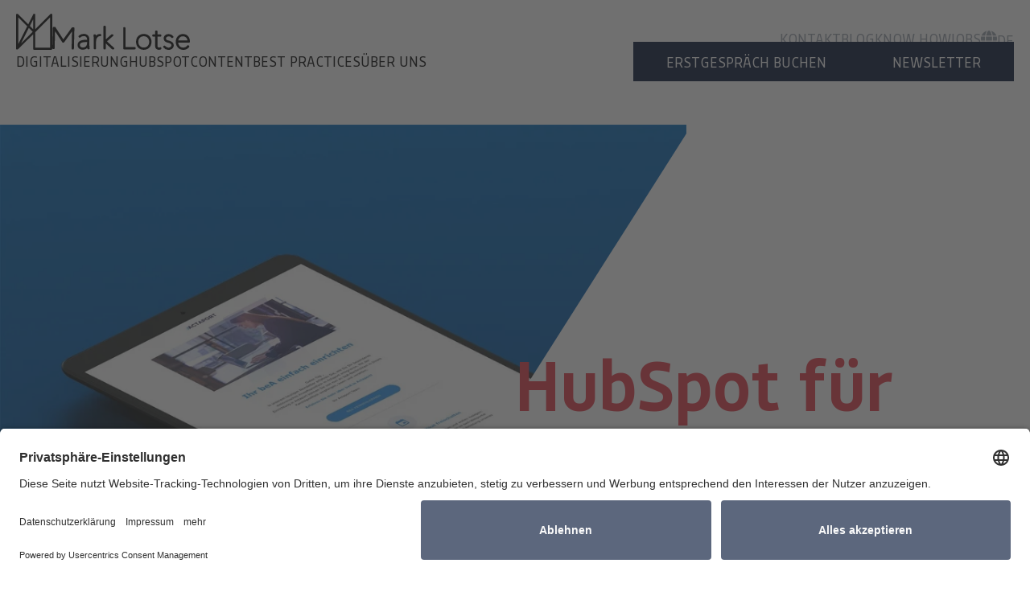

--- FILE ---
content_type: text/html; charset=UTF-8
request_url: https://www.mark-lotse.com/referenz-actaport-hubspot
body_size: 13571
content:
<!doctype html><html lang="de"><head>
    <meta charset="utf-8">
    <title>HubSpot für Actaport</title>
    
    <!-- SG -------  -->
    <link rel="dns-prefetch" href="//www.google-analytics.com">
    <link rel="dns-prefetch" href="//www.googletagmanager.com">
    <link rel="dns-prefetch" href="//app.usercentrics.eu">
    <link rel="preconnect" href="//privacy-proxy.usercentrics.eu"><!-- got from settings  -->
    <link rel="dns-prefetch" href="//cp.hubspot.com">
    <link rel="dns-prefetch" href="//app.hubspot.com">

    <link rel="dns-prefetch" href="//js.hsforms.net">
    <link rel="dns-prefetch" href="//app.hubspot.com">
    <link rel="dns-prefetch" href="//js.hs-analytics.net">
    <link rel="dns-prefetch" href="//js.hs-banner.com">
    <link rel="dns-prefetch" href="//js.hsadspixel.net">
    <link rel="dns-prefetch" href="//js.hscollectedforms.net">
    <link rel="dns-prefetch" href="//js.usemessages.com">
    <link rel="dns-prefetch" href="//js.hsleadflows.net">
    <link rel="dns-prefetch" href="//www.clarity.ms">
    <link rel="dns-prefetch" href="//rns.matelso.de">
    <link rel="dns-prefetch" href="//static.hotjar.com">
    <link rel="dns-prefetch" href="//bat.bing.com">
    <link rel="dns-prefetch" href="//snap.licdn.com">  
    <link rel="dns-prefetch" href="//static.hsappstatic.net">    

    <link rel="dns-prefetch" href="https://apis.google.com">
    <link rel="dns-prefetch" href="https://www.google-analytics.com">
    <link rel="dns-prefetch" href="https://ssl.google-analytics.com">
 
    <link rel="dns-prefetch" href="https://www.googletagservices.com">
    <link rel="dns-prefetch" href="https://adservice.google.com">
    <link rel="dns-prefetch" href="https://pagead2.googlesyndication.com">
    <link rel="dns-prefetch" href="https://tpc.googlesyndication.com">
    <link rel="dns-prefetch" href="https://securepubads.g.doubleclick.net">
    <link rel="dns-prefetch" href="https://ajax.microsoft.com">
    <link rel="dns-prefetch" href="https://ajax.aspnetcdn.com">
    <link rel="dns-prefetch" href="https://s3.amazonaws.com">
    <link rel="dns-prefetch" href="https://a.opmnstr.com">
    <link rel="dns-prefetch" href="https://script.hotjar.com">
    <link rel="dns-prefetch" href="https://cdn2.hubspot.net">   
    
    
    
    <link rel="shortcut icon" href="https://www.mark-lotse.com/hubfs/favicon.ico">
    <meta name="description" content="Actaport suche nach einer Plattform, auf der Marketing &amp; Sales zusammenarbeiten können. Mark Lotse ist HubSpot Partner Agentur und hatte somit die richtigen Mittel.  
">
    
    
    
    
    
    
    <meta name="viewport" content="width=device-width, initial-scale=1">

    <script src="/hs/hsstatic/jquery-libs/static-1.4/jquery/jquery-1.11.2.js"></script>
<script>hsjQuery = window['jQuery'];</script>
    <meta property="og:description" content="Actaport suche nach einer Plattform, auf der Marketing &amp; Sales zusammenarbeiten können. Mark Lotse ist HubSpot Partner Agentur und hatte somit die richtigen Mittel.  
">
    <meta property="og:title" content="HubSpot für Actaport">
    <meta name="twitter:description" content="Actaport suche nach einer Plattform, auf der Marketing &amp; Sales zusammenarbeiten können. Mark Lotse ist HubSpot Partner Agentur und hatte somit die richtigen Mittel.  
">
    <meta name="twitter:title" content="HubSpot für Actaport">

    

    
    <style>
a.cta_button{-moz-box-sizing:content-box !important;-webkit-box-sizing:content-box !important;box-sizing:content-box !important;vertical-align:middle}.hs-breadcrumb-menu{list-style-type:none;margin:0px 0px 0px 0px;padding:0px 0px 0px 0px}.hs-breadcrumb-menu-item{float:left;padding:10px 0px 10px 10px}.hs-breadcrumb-menu-divider:before{content:'›';padding-left:10px}.hs-featured-image-link{border:0}.hs-featured-image{float:right;margin:0 0 20px 20px;max-width:50%}@media (max-width: 568px){.hs-featured-image{float:none;margin:0;width:100%;max-width:100%}}.hs-screen-reader-text{clip:rect(1px, 1px, 1px, 1px);height:1px;overflow:hidden;position:absolute !important;width:1px}
</style>

<link rel="stylesheet" href="https://www.mark-lotse.com/hubfs/hub_generated/template_assets/1/35710500451/1764332573240/template_main.min.css">
<link rel="stylesheet" href="https://www.mark-lotse.com/hubfs/hub_generated/template_assets/1/35710500455/1764151645790/template_theme-overrides.min.css">

<style>
.header__logo {
  gap: calc(0.75 * 1.45rem);
  }
  
  .new_header__logo-icon__placeholder {
 height:45.0px;
 width:45.0px;
}
</style>

<style>#parallax-triangle-9f2ea7db9a6c2dbbe4278f95aa9318d0.parallax-triangle--top-left-overlap,#parallax-triangle-9f2ea7db9a6c2dbbe4278f95aa9318d0.parallax-triangle--top-right-overlap{top:-237.5px;}#parallax-triangle-9f2ea7db9a6c2dbbe4278f95aa9318d0.parallax-triangle--bottom-left-overlap,#parallax-triangle-9f2ea7db9a6c2dbbe4278f95aa9318d0.parallax-triangle--bottom-right-overlap{bottom:-237.5px;}#parallax-triangle-9f2ea7db9a6c2dbbe4278f95aa9318d0.parallax-triangle--center-left,#parallax-triangle-9f2ea7db9a6c2dbbe4278f95aa9318d0.parallax-triangle--center-right{top:calc(50% - 237.5px)}</style>
<style>#parallax-triangle-69a53a5f722ba3c00acdca20cb5add48.parallax-triangle--top-left-overlap,#parallax-triangle-69a53a5f722ba3c00acdca20cb5add48.parallax-triangle--top-right-overlap{top:-237.5px;}#parallax-triangle-69a53a5f722ba3c00acdca20cb5add48.parallax-triangle--bottom-left-overlap,#parallax-triangle-69a53a5f722ba3c00acdca20cb5add48.parallax-triangle--bottom-right-overlap{bottom:-237.5px;}#parallax-triangle-69a53a5f722ba3c00acdca20cb5add48.parallax-triangle--center-left,#parallax-triangle-69a53a5f722ba3c00acdca20cb5add48.parallax-triangle--center-right{top:calc(50% - 237.5px)}</style>
<style>#parallax-triangle-59f2c1c578dde2fa01341c199575d355.parallax-triangle--top-left-overlap,#parallax-triangle-59f2c1c578dde2fa01341c199575d355.parallax-triangle--top-right-overlap{top:-231.5px;}#parallax-triangle-59f2c1c578dde2fa01341c199575d355.parallax-triangle--bottom-left-overlap,#parallax-triangle-59f2c1c578dde2fa01341c199575d355.parallax-triangle--bottom-right-overlap{bottom:-231.5px;}#parallax-triangle-59f2c1c578dde2fa01341c199575d355.parallax-triangle--center-left,#parallax-triangle-59f2c1c578dde2fa01341c199575d355.parallax-triangle--center-right{top:calc(50% - 231.5px)}</style>
<!-- Editor Styles -->
<style id="hs_editor_style" type="text/css">
#hs_cos_wrapper_main_body_area-module-5  { display: block !important; padding-bottom: 35px !important }
#hs_cos_wrapper_widget_1620381168206  { display: block !important; padding-top: 0px !important }
#hs_cos_wrapper_main_body_area-module-5  { display: block !important; padding-bottom: 35px !important }
#hs_cos_wrapper_widget_1620381168206  { display: block !important; padding-top: 0px !important }
.main_body_area-row-0-force-full-width-section > .row-fluid {
  max-width: none !important;
}
.main_body_area-row-11-force-full-width-section > .row-fluid {
  max-width: none !important;
}
.widget_1620381168206-flexbox-positioning {
  display: -ms-flexbox !important;
  -ms-flex-direction: column !important;
  -ms-flex-align: center !important;
  -ms-flex-pack: start;
  display: flex !important;
  flex-direction: column !important;
  align-items: center !important;
  justify-content: flex-start;
}
.widget_1620381168206-flexbox-positioning > div {
  max-width: 100%;
  flex-shrink: 0 !important;
}
.widget_1671698694557-flexbox-positioning {
  display: -ms-flexbox !important;
  -ms-flex-direction: column !important;
  -ms-flex-align: center !important;
  -ms-flex-pack: start;
  display: flex !important;
  flex-direction: column !important;
  align-items: center !important;
  justify-content: flex-start;
}
.widget_1671698694557-flexbox-positioning > div {
  max-width: 100%;
  flex-shrink: 0 !important;
}
.widget_1671621642241-flexbox-positioning {
  display: -ms-flexbox !important;
  -ms-flex-direction: column !important;
  -ms-flex-align: center !important;
  -ms-flex-pack: start;
  display: flex !important;
  flex-direction: column !important;
  align-items: center !important;
  justify-content: flex-start;
}
.widget_1671621642241-flexbox-positioning > div {
  max-width: 100%;
  flex-shrink: 0 !important;
}
/* HubSpot Non-stacked Media Query Styles */
@media (min-width:768px) {
  .main_body_area-row-2-vertical-alignment > .row-fluid {
    display: -ms-flexbox !important;
    -ms-flex-direction: row;
    display: flex !important;
    flex-direction: row;
  }
  .main_body_area-row-4-vertical-alignment > .row-fluid {
    display: -ms-flexbox !important;
    -ms-flex-direction: row;
    display: flex !important;
    flex-direction: row;
  }
  .main_body_area-row-9-vertical-alignment > .row-fluid {
    display: -ms-flexbox !important;
    -ms-flex-direction: row;
    display: flex !important;
    flex-direction: row;
  }
  .cell_16627368982512-vertical-alignment {
    display: -ms-flexbox !important;
    -ms-flex-direction: column !important;
    -ms-flex-pack: center !important;
    display: flex !important;
    flex-direction: column !important;
    justify-content: center !important;
  }
  .cell_16627368982512-vertical-alignment > div {
    flex-shrink: 0 !important;
  }
  .cell_16716187701942-vertical-alignment {
    display: -ms-flexbox !important;
    -ms-flex-direction: column !important;
    -ms-flex-pack: center !important;
    display: flex !important;
    flex-direction: column !important;
    justify-content: center !important;
  }
  .cell_16716187701942-vertical-alignment > div {
    flex-shrink: 0 !important;
  }
  .cell_16716986948002-row-0-vertical-alignment > .row-fluid {
    display: -ms-flexbox !important;
    -ms-flex-direction: row;
    display: flex !important;
    flex-direction: row;
  }
  .cell_16716988998392-vertical-alignment {
    display: -ms-flexbox !important;
    -ms-flex-direction: column !important;
    -ms-flex-pack: center !important;
    display: flex !important;
    flex-direction: column !important;
    justify-content: center !important;
  }
  .cell_16716988998392-vertical-alignment > div {
    flex-shrink: 0 !important;
  }
  .cell_1671698899837-vertical-alignment {
    display: -ms-flexbox !important;
    -ms-flex-direction: column !important;
    -ms-flex-pack: center !important;
    display: flex !important;
    flex-direction: column !important;
    justify-content: center !important;
  }
  .cell_1671698899837-vertical-alignment > div {
    flex-shrink: 0 !important;
  }
  .cell_16716190498042-vertical-alignment {
    display: -ms-flexbox !important;
    -ms-flex-direction: column !important;
    -ms-flex-pack: center !important;
    display: flex !important;
    flex-direction: column !important;
    justify-content: center !important;
  }
  .cell_16716190498042-vertical-alignment > div {
    flex-shrink: 0 !important;
  }
  .cell_1671621642501-vertical-alignment {
    display: -ms-flexbox !important;
    -ms-flex-direction: column !important;
    -ms-flex-pack: center !important;
    display: flex !important;
    flex-direction: column !important;
    justify-content: center !important;
  }
  .cell_1671621642501-vertical-alignment > div {
    flex-shrink: 0 !important;
  }
}
/* HubSpot Styles (default) */
.main_body_area-row-0-padding {
  padding-top: 0px !important;
  padding-bottom: 0px !important;
  padding-left: 0px !important;
  padding-right: 0px !important;
}
.main_body_area-row-5-padding {
  padding-top: 0px !important;
}
.main_body_area-row-11-padding {
  padding-top: 0px !important;
  padding-bottom: 0px !important;
  padding-left: 0px !important;
  padding-right: 0px !important;
}
.main_body_area-row-11-background-layers {
  background-image: url('https://www.mark-lotse.com/hubfs/ICON/Redesign%20Elements/Mark-Lotse-Triangle-C-Right-Lightgrey-1.svg') !important;
  background-position: right bottom !important;
  background-size: contain !important;
  background-repeat: no-repeat !important;
}
.main_body_area-row-12-background-layers {
  background-image: url('https://www.mark-lotse.com/hubfs/Background%20Images/Mark-Lotse--Background_Red-Triangles-With-Top-Border.jpg') !important;
  background-position: center top !important;
  background-size: cover !important;
  background-repeat: no-repeat !important;
}
.main_body_area-row-13-padding {
  padding-top: 120px !important;
  padding-bottom: 120px !important;
}
.main_body_area-row-13-background-layers {
  background-image: url('https://www.mark-lotse.com/hubfs/Background%20Images/Mark-Lotse--Background_Referenzen-Bottom.jpg') !important;
  background-position: center center !important;
  background-size: cover !important;
  background-repeat: no-repeat !important;
}
.main_body_area-column-1-padding {
  padding-left: 0px !important;
  padding-right: 0px !important;
}
.main_body_area-column-23-padding {
  padding-left: 0px !important;
  padding-right: 0px !important;
}
.main_body_area-column-26-row-0-padding {
  padding-bottom: 40px !important;
}
.main_body_area-column-29-margin {
  margin-top: -200px !important;
}
</style>
    

    
<!--  Added by GoogleAnalytics integration -->
<script>
var _hsp = window._hsp = window._hsp || [];
_hsp.push(['addPrivacyConsentListener', function(consent) { if (consent.allowed || (consent.categories && consent.categories.analytics)) {
  (function(i,s,o,g,r,a,m){i['GoogleAnalyticsObject']=r;i[r]=i[r]||function(){
  (i[r].q=i[r].q||[]).push(arguments)},i[r].l=1*new Date();a=s.createElement(o),
  m=s.getElementsByTagName(o)[0];a.async=1;a.src=g;m.parentNode.insertBefore(a,m)
})(window,document,'script','//www.google-analytics.com/analytics.js','ga');
  ga('create','UA-55181144-1','auto');
  ga('send','pageview');
}}]);
</script>

<!-- /Added by GoogleAnalytics integration -->

<!--  Added by GoogleAnalytics4 integration -->
<script>
var _hsp = window._hsp = window._hsp || [];
window.dataLayer = window.dataLayer || [];
function gtag(){dataLayer.push(arguments);}

var useGoogleConsentModeV2 = true;
var waitForUpdateMillis = 1000;


if (!window._hsGoogleConsentRunOnce) {
  window._hsGoogleConsentRunOnce = true;

  gtag('consent', 'default', {
    'ad_storage': 'denied',
    'analytics_storage': 'denied',
    'ad_user_data': 'denied',
    'ad_personalization': 'denied',
    'wait_for_update': waitForUpdateMillis
  });

  if (useGoogleConsentModeV2) {
    _hsp.push(['useGoogleConsentModeV2'])
  } else {
    _hsp.push(['addPrivacyConsentListener', function(consent){
      var hasAnalyticsConsent = consent && (consent.allowed || (consent.categories && consent.categories.analytics));
      var hasAdsConsent = consent && (consent.allowed || (consent.categories && consent.categories.advertisement));

      gtag('consent', 'update', {
        'ad_storage': hasAdsConsent ? 'granted' : 'denied',
        'analytics_storage': hasAnalyticsConsent ? 'granted' : 'denied',
        'ad_user_data': hasAdsConsent ? 'granted' : 'denied',
        'ad_personalization': hasAdsConsent ? 'granted' : 'denied'
      });
    }]);
  }
}

gtag('js', new Date());
gtag('set', 'developer_id.dZTQ1Zm', true);
gtag('config', 'G-VBGJ1FDXKM');
</script>
<script async src="https://www.googletagmanager.com/gtag/js?id=G-VBGJ1FDXKM"></script>

<!-- /Added by GoogleAnalytics4 integration -->

    <link rel="canonical" href="https://www.mark-lotse.com/referenz-actaport-hubspot">

<!-- <link rel="preload" href="//privacy-proxy.usercentrics.eu/latest/uc-block.bundle.js" as="script">
<script id="usercentrics-cmp" data-settings-id="vBpB3L5rX" src="https://app.usercentrics.eu/browser-ui/latest/bundle.js" async></script> 
<script type="application/javascript" src="https://privacy-proxy.usercentrics.eu/latest/uc-block.bundle.js"></script>-->
<script id="usercentrics-cmp" data-settings-id="vBpB3L5rX" src="https://app.usercentrics.eu/browser-ui/latest/loader.js" async></script>
<meta name="google-site-verification" content="ow-WBwl72IG9d9E4ipm61GUDIuKydKtEWOAUqpNFggk">
<script src="https://tag.clearbitscripts.com/v1/pk_95008441c5daf7aab4a3fd006a81167b/tags.js" referrerpolicy="strict-origin-when-cross-origin"></script>

<meta property="og:image" content="https://www.mark-lotse.com/hubfs/Actaport_Tablet.jpg">
<meta property="og:image:width" content="1800">
<meta property="og:image:height" content="1350">

<meta name="twitter:image" content="https://www.mark-lotse.com/hubfs/Actaport_Tablet.jpg">


<meta property="og:url" content="https://www.mark-lotse.com/referenz-actaport-hubspot">
<meta name="twitter:card" content="summary_large_image">
<meta http-equiv="content-language" content="de">
<link rel="alternate" hreflang="de" href="https://www.mark-lotse.com/referenz-actaport-hubspot">
<link rel="alternate" hreflang="en" href="https://www.mark-lotse.com/en/reference-actaport-hubspot">






  <meta name="generator" content="HubSpot"></head>
  <body>
    <div class="body-wrapper   hs-content-id-87167691841 hs-site-page page  fade-in">
      
        <div data-global-resource-path="mark-lotse-theme/templates/partials/header-new-menu.html">











 
 
 
 
  
 
 
 
 
  
 
 
 
 
<header class="header visible-items" id="header">
  <div class="header__container gap-2">
<div class="top__section flex">
    
    <div class="header__logo">
     <div class="new_header__logo-icon__placeholder"></div>
         <div class="new_header__logo-icon alter-item">
        <a href="https://www.mark-lotse.com">
              <svg xmlns="http://www.w3.org/2000/svg" height="45.0" width="45.0" viewbox="0 0 65.5 65.5"><title>Mark Lotse Logo</title> <path d="M34.7,33.5,61.6,6.8V61.6H34.6ZM9.1,53.5,23,25.8l7,6.9ZM30.8,10.3V28l-5.9-5.9ZM20.1,22.8,3.9,55.1V6.7ZM64.3.2a2,2,0,0,0-2.2.5L34.7,28V2h0V1.6h0V1.3c0-.1,0-.1-.1-.1s0-.2-.1-.2h0L34.2.7h-.1V.4h-.1L33.6.2H31.8a.1.1,0,0,0-.1.1l-.3.2h-.1V.9h-.1a.1.1,0,0,1-.1.1L22,19.2,3.4.6,3.2.3H1.3L1,.3A.1.1,0,0,0,.9.4H.6L.4.9h0a.4.4,0,0,0-.1.3c-.1,0-.1,0-.1.1v.2a.1.1,0,0,0-.1.1v.3h0V63.4H0v.2H0a.4.4,0,0,1,.1.3.1.1,0,0,0,.1.1v.3h0l.3.3H3l.3-.2L30.8,37.4V63.5a2,2,0,0,0,2,1.9H63.4a2,2,0,0,0,2-2V2A2.1,2.1,0,0,0,64.3.2" /></svg>
        </a>
      </div>
      <div class="new_header__logo-text item">
        <a href="https://www.mark-lotse.com">
          <svg xmlns="http://www.w3.org/2000/svg" height="29.700000000000003" width="170.94" viewbox="0 0 256.7 44.6"><title>Mark Lotse Logo</title> <g> <path d="M39.6,2.9h-2a1.7,1.7,0,0,0-1.4.7L20.5,25.2,5.8,2.8a1.4,1.4,0,0,0-1.2-.7H2.5A1.6,1.6,0,0,0,.9,3.6L0,41.5a1.6,1.6,0,0,0,1.5,1.6H2.7a1.4,1.4,0,0,0,1.6-1.5L5.1,9.9,18.6,30.5a1.5,1.5,0,0,0,1.3.7h.9a1.6,1.6,0,0,0,1.3-.7L36.7,10.5,36,42.3a1.6,1.6,0,0,0,1.5,1.6h1.2a1.6,1.6,0,0,0,1.6-1.6l.9-37.9a1.6,1.6,0,0,0-1.6-1.6" /> <path d="M57,40.2c-.9,0-5.5-.2-5.5-4.5,0-1.4,0-5.6,11.2-5.5h2.2v.7c0,3.5-1,9.3-7.9,9.3m12.2-3.7V25.6c0-6.6-3.9-10.5-10.6-10.6a14,14,0,0,0-9.2,3.5,1.7,1.7,0,0,0-.3,2.1l.7.9a1.4,1.4,0,0,0,1.1.6h.2a2.1,2.1,0,0,0,1-.4,9.4,9.4,0,0,1,6.5-2.6c4.2,0,6.3,2.2,6.3,6.4V26H62.2c-9.7,0-15,3.4-15,9.7s5.1,8.6,9.8,8.6a10.8,10.8,0,0,0,8.2-3.2c.1.5.1.9.2,1.2a1.6,1.6,0,0,0,1.5,1.3h1.2A1.7,1.7,0,0,0,69.7,42c0-.1-.1-.2-.1-.4a36.4,36.4,0,0,1-.4-5.1" /> <path d="M89.7,15.2H88.5a9.8,9.8,0,0,0-7.2,3.1c0-.4-.1-.7-.1-.9a1.5,1.5,0,0,0-1.5-1.5H78.5a1.4,1.4,0,0,0-1.2.6,1.6,1.6,0,0,0-.4,1.2,57.4,57.4,0,0,1,.3,6V42.1a1.6,1.6,0,0,0,1.6,1.5h1.2a1.6,1.6,0,0,0,1.6-1.5V29.3c0-4.8,2.3-10,7.3-10h.3a1.7,1.7,0,0,0,1.4-.3,1.9,1.9,0,0,0,.5-1.3v-1a1.5,1.5,0,0,0-1.3-1.5" /> <path d="M102,28.9l11.7-10.3a1.6,1.6,0,0,0-1.1-2.7H111a1.5,1.5,0,0,0-1.1.4l-10.2,9V1.6A1.6,1.6,0,0,0,98.2,0H97a1.6,1.6,0,0,0-1.6,1.6V42.1A1.6,1.6,0,0,0,97,43.7h1.1a1.6,1.6,0,0,0,1.6-1.6V32.6l11.6,10.7a1.8,1.8,0,0,0,1,.4h1.8a1.8,1.8,0,0,0,1.5-1,2,2,0,0,0-.4-1.8Z" /> <path d="M153.8,39.5H136.5V4.2A1.6,1.6,0,0,0,135,2.6h-1.2a1.6,1.6,0,0,0-1.5,1.6V42.1a1.6,1.6,0,0,0,1.6,1.6h20a1.6,1.6,0,0,0,1.6-1.5V41.1a1.6,1.6,0,0,0-1.6-1.6" /> <path d="M170.6,40.3c-6,0-10.1-4.3-10.1-10.5s4.2-10.4,10.1-10.4,10.2,4.3,10.2,10.4-4.2,10.6-10.2,10.5m0-25.1c-8.5,0-14.4,6-14.4,14.6s5.9,14.7,14.4,14.7,14.5-6,14.5-14.7-5.9-14.6-14.5-14.6" /> <path d="M203.4,41.1a1.2,1.2,0,0,0-.7-1.1,1.7,1.7,0,0,0-1.4-.1,6.5,6.5,0,0,1-2.1.4c-2.1,0-3-1-3-3.2V20.2h5.6a1.6,1.6,0,0,0,1.6-1.6v-1a1.6,1.6,0,0,0-1.6-1.6h-5.6V10.4a1.6,1.6,0,0,0-1.6-1.6h-1.2a1.6,1.6,0,0,0-1.6,1.5V16h-3.7a1.6,1.6,0,0,0-1.6,1.6v1a1.6,1.6,0,0,0,1.6,1.6h3.7V37.1c0,4.6,2.6,7.4,7,7.4a12.2,12.2,0,0,0,3.7-.7,1.7,1.7,0,0,0,1-1.8Z" /> <path d="M218,27.5h-.4c-4.5-1.1-5.4-1.6-5.4-4.3s4-3.6,4.8-3.6a6,6,0,0,1,5.3,2.5,1.5,1.5,0,0,0,2,.4l1-.6a1.6,1.6,0,0,0,.8-1,1.3,1.3,0,0,0-.3-1.2,10.2,10.2,0,0,0-8.8-4.3c-4.4,0-9.1,2.5-9.1,7.9s3.9,7,7.6,8l.8.2h.1c4,1.1,5.9,2,5.9,4.6s-2.7,4.3-5.2,4.3a7.5,7.5,0,0,1-6.5-3.1,1.7,1.7,0,0,0-2.1-.4l-1,.7a1.8,1.8,0,0,0-.7,1,2.7,2.7,0,0,0,.3,1.2,11.7,11.7,0,0,0,9.9,4.8c5.6,0,9.6-3.6,9.6-8.6s-5.6-7.6-8.6-8.4" /> <path d="M243.7,19.5c4.6,0,7.9,2.9,8.6,7.6H235c.6-3,3-7.6,8.7-7.6m0-4.2c-7.6,0-13.3,6.2-13.3,14.4s5.7,14.9,13.8,14.9a13.6,13.6,0,0,0,11.2-5.4,1.6,1.6,0,0,0-.2-2.1l-.9-.8a1.8,1.8,0,0,0-1-.4h-.2a2.4,2.4,0,0,0-1.1.6,9.1,9.1,0,0,1-7.8,3.9c-6.1,0-8.9-4.8-9.4-9.1h20.3a1.6,1.6,0,0,0,1.6-1.6v-1c0-6.4-4-13.4-13-13.4" /> </g></svg>
        </a>
      </div>
    </div>
    


<div id="desktop_top_menu" class="item flex mobile__hide hs_cos_wrapper hs_cos_wrapper_widget hs_cos_wrapper_type_module widget-type-simple_menu" style="" data-hs-cos-general-type="widget" data-hs-cos-type="module"><span class="hs_cos_wrapper hs_cos_wrapper_widget hs_cos_wrapper_type_simple_menu" style="" data-hs-cos-general-type="widget" data-hs-cos-type="simple_menu"><div id="hs_menu_wrapper_mobile_main_menu_" class="hs-menu-wrapper active-branch flyouts hs-menu-flow-horizontal" role="navigation" data-sitemap-name="" data-menu-id="" aria-label="Navigation Menu">
 <ul role="menu" class="gap-2 uppercase">
 
  <li class="hs-menu-item hs-menu-depth-1" role="none"><a href="https://www.mark-lotse.com/kontakt" role="menuitem" target="_self">Kontakt</a></li>
 
  <li class="hs-menu-item hs-menu-depth-1" role="none"><a href="https://blog.mark-lotse.com" role="menuitem" target="_self">Blog</a></li>
 
  <li class="hs-menu-item hs-menu-depth-1" role="none"><a href="https://www.mark-lotse.com/wissen" role="menuitem" target="_self">Know How</a></li>
 
  <li class="hs-menu-item hs-menu-depth-1" role="none"><a href="https://www.mark-lotse.com/karriere" role="menuitem" target="_self">Jobs</a></li>
 
 
   
  <li class="lang-item hs-menu-item hs-menu-depth-1">
<a class="lang-link other-langs" href="https://www.mark-lotse.com/en/reference-actaport-hubspot"><span id="hs_cos_wrapper_" class="hs_cos_wrapper hs_cos_wrapper_widget hs_cos_wrapper_type_icon" style="" data-hs-cos-general-type="widget" data-hs-cos-type="icon"><svg version="1.0" xmlns="http://www.w3.org/2000/svg" viewbox="0 0 512 512" aria-hidden="true"><g id="Globe1_layer"><path d="M352 256c0 22.2-1.2 43.6-3.3 64H163.3c-2.2-20.4-3.3-41.8-3.3-64s1.2-43.6 3.3-64H348.7c2.2 20.4 3.3 41.8 3.3 64zm28.8-64H503.9c5.3 20.5 8.1 41.9 8.1 64s-2.8 43.5-8.1 64H380.8c2.1-20.6 3.2-42 3.2-64s-1.1-43.4-3.2-64zm112.6-32H376.7c-10-63.9-29.8-117.4-55.3-151.6c78.3 20.7 142 77.5 171.9 151.6zm-149.1 0H167.7c6.1-36.4 15.5-68.6 27-94.7c10.5-23.6 22.2-40.7 33.5-51.5C239.4 3.2 248.7 0 256 0s16.6 3.2 27.8 13.8c11.3 10.8 23 27.9 33.5 51.5c11.6 26 20.9 58.2 27 94.7zm-209 0H18.6C48.6 85.9 112.2 29.1 190.6 8.4C165.1 42.6 145.3 96.1 135.3 160zM8.1 192H131.2c-2.1 20.6-3.2 42-3.2 64s1.1 43.4 3.2 64H8.1C2.8 299.5 0 278.1 0 256s2.8-43.5 8.1-64zM194.7 446.6c-11.6-26-20.9-58.2-27-94.6H344.3c-6.1 36.4-15.5 68.6-27 94.6c-10.5 23.6-22.2 40.7-33.5 51.5C272.6 508.8 263.3 512 256 512s-16.6-3.2-27.8-13.8c-11.3-10.8-23-27.9-33.5-51.5zM135.3 352c10 63.9 29.8 117.4 55.3 151.6C112.2 482.9 48.6 426.1 18.6 352H135.3zm358.1 0c-30 74.1-93.6 130.9-171.9 151.6c25.5-34.2 45.2-87.7 55.3-151.6H493.4z" /></g></svg></span>
 de</a>
   </li>
  
        
 </ul>
</div></span></div>

</div> 


<div class="bottom__section mobile__hide flex item">

<div id="desktop_main_menu" class="flex items-center mobile__hide hs_cos_wrapper hs_cos_wrapper_widget hs_cos_wrapper_type_module widget-type-simple_menu" style="" data-hs-cos-general-type="widget" data-hs-cos-type="module"><span class="hs_cos_wrapper hs_cos_wrapper_widget hs_cos_wrapper_type_simple_menu" style="" data-hs-cos-general-type="widget" data-hs-cos-type="simple_menu"><div id="hs_menu_wrapper_mobile_main_menu_" class="hs-menu-wrapper active-branch flyouts hs-menu-flow-horizontal" role="navigation" data-sitemap-name="" data-menu-id="" aria-label="Navigation Menu">
 <ul role="menu" class="gap-2 uppercase">
 
  <li class="hs-menu-item hs-menu-depth-1" role="none"><a href="https://www.mark-lotse.com/digitalisierung" role="menuitem" target="_self">DIGITALISIERUNG</a></li>
 
  <li class="hs-menu-item hs-menu-depth-1" role="none"><a href="https://www.mark-lotse.com/hubspot-partner-agentur" role="menuitem" target="_self">HUBSPOT</a></li>
 
  <li class="hs-menu-item hs-menu-depth-1" role="none"><a href="https://www.mark-lotse.com/leadgen" role="menuitem" target="_self">CONTENT</a></li>
 
  <li class="hs-menu-item hs-menu-depth-1" role="none"><a href="https://www.mark-lotse.com/referenzen" role="menuitem" target="_self">BEST PRACTICES</a></li>
 
  <li class="hs-menu-item hs-menu-depth-1" role="none"><a href="https://www.mark-lotse.com/ueber-mark-lotse" role="menuitem" target="_self">ÜBER UNS</a></li>
 
 </ul>
</div></span></div>

<div id="desktop_cta_menu" class="flex mobile__hide hs_cos_wrapper hs_cos_wrapper_widget hs_cos_wrapper_type_module widget-type-simple_menu" style="" data-hs-cos-general-type="widget" data-hs-cos-type="module"><span class="hs_cos_wrapper hs_cos_wrapper_widget hs_cos_wrapper_type_simple_menu" style="" data-hs-cos-general-type="widget" data-hs-cos-type="simple_menu"><div id="hs_menu_wrapper_mobile_main_menu_" class="hs-menu-wrapper active-branch flyouts hs-menu-flow-horizontal" role="navigation" data-sitemap-name="" data-menu-id="" aria-label="Navigation Menu">
 <ul role="menu" class="gap-2 uppercase">
 
  <li class="hs-menu-item hs-menu-depth-1" role="none"><a class="cta_button button" href="https://www.mark-lotse.com/meetings/christian51" role="menuitem" target="_self">Erstgespräch buchen</a></li>
 
  <li class="hs-menu-item hs-menu-depth-1" role="none"><a class="cta_button button" href="https://www.mark-lotse.com/newsletter-registrierung" role="menuitem" target="_self">Newsletter</a></li>
 
 </ul>
</div></span></div>

</div>

    
    <div class="header__hamburger-wrapper desktop__hide">
      <div class="header__hamburger alter-item">
        <div class="hamburger hamburger--elastic js-hamburger" id="hamburger">
          <div class="hamburger-box">
            <div class="hamburger-inner"></div>
          </div>
        </div>
      </div>
    </div>
    

    
    <div class="header__menu">
      <div class="content-wrapper">
        <div class="header__menu-content-wrapper">
          <div class="header__menu-content">
            <div class="header__menu-col1">
              <div class="header__menu-col1-content">
                <div class="header__menu-main">
   

<div id="hs_cos_wrapper_mobile_main_menu" class="hs_cos_wrapper hs_cos_wrapper_widget hs_cos_wrapper_type_module widget-type-simple_menu" style="" data-hs-cos-general-type="widget" data-hs-cos-type="module"><span class="hs_cos_wrapper hs_cos_wrapper_widget hs_cos_wrapper_type_simple_menu" style="" data-hs-cos-general-type="widget" data-hs-cos-type="simple_menu"><div id="hs_menu_wrapper_mobile_main_menu_" class="hs-menu-wrapper active-branch flyouts hs-menu-flow-vertical" role="navigation" data-sitemap-name="" data-menu-id="" aria-label="Navigation Menu">
 <ul role="menu">
 
  <li class="hs-menu-item hs-menu-depth-1" role="none"><a href="https://www.mark-lotse.com/digitalisierung" role="menuitem" target="_self">DIGITALISIERUNG</a></li>
 
  <li class="hs-menu-item hs-menu-depth-1" role="none"><a href="https://www.mark-lotse.com/hubspot-partner-agentur" role="menuitem" target="_self">HUBSPOT</a></li>
 
  <li class="hs-menu-item hs-menu-depth-1" role="none"><a href="https://www.mark-lotse.com/leadgen" role="menuitem" target="_self">CONTENT</a></li>
 
  <li class="hs-menu-item hs-menu-depth-1" role="none"><a href="https://www.mark-lotse.com/referenzen" role="menuitem" target="_self">BEST PRACTICES</a></li>
 
  <li class="hs-menu-item hs-menu-depth-1" role="none"><a href="https://www.mark-lotse.com/ueber-mark-lotse" role="menuitem" target="_self">ÜBER UNS</a></li>
 
 </ul>
</div></span></div>


                </div>
              </div>
            </div>
            <div class="header__menu-col2">
              <div class="header__menu-col2-content">
                <div class="header__menu-secondary">
       
       <div id="hs_cos_wrapper_mobile_main_menu" class="hs_cos_wrapper hs_cos_wrapper_widget hs_cos_wrapper_type_module widget-type-simple_menu" style="" data-hs-cos-general-type="widget" data-hs-cos-type="module"><span class="hs_cos_wrapper hs_cos_wrapper_widget hs_cos_wrapper_type_simple_menu" style="" data-hs-cos-general-type="widget" data-hs-cos-type="simple_menu"><div id="hs_menu_wrapper_mobile_main_menu_" class="hs-menu-wrapper active-branch flyouts hs-menu-flow-vertical" role="navigation" data-sitemap-name="" data-menu-id="" aria-label="Navigation Menu">
 <ul role="menu" class="uppercase bold">
 
  <li class="hs-menu-item hs-menu-depth-1" role="none"><a href="https://www.mark-lotse.com/kontakt" role="menuitem" target="_self">Kontakt</a></li>
 
  <li class="hs-menu-item hs-menu-depth-1" role="none"><a href="https://blog.mark-lotse.com" role="menuitem" target="_self">Blog</a></li>
 
  <li class="hs-menu-item hs-menu-depth-1" role="none"><a href="https://www.mark-lotse.com/wissen" role="menuitem" target="_self">Know How</a></li>
 
  <li class="hs-menu-item hs-menu-depth-1" role="none"><a href="https://www.mark-lotse.com/karriere" role="menuitem" target="_self">Jobs</a></li>
 
 </ul>
</div></span></div>
                </div>
               </div>
            </div>
          </div>
          
          <div class="header__social__and_switcher">
          <div class="mob_switcher">
<div class="current_globe_wrapper">         
   
  <div>
<a class="lang-link other-langs" href="https://www.mark-lotse.com/en/reference-actaport-hubspot"><div class="mob-glob"><span id="hs_cos_wrapper_" class="hs_cos_wrapper hs_cos_wrapper_widget hs_cos_wrapper_type_icon" style="" data-hs-cos-general-type="widget" data-hs-cos-type="icon"><svg version="1.0" xmlns="http://www.w3.org/2000/svg" viewbox="0 0 512 512" aria-hidden="true"><g id="Globe1_layer"><path d="M352 256c0 22.2-1.2 43.6-3.3 64H163.3c-2.2-20.4-3.3-41.8-3.3-64s1.2-43.6 3.3-64H348.7c2.2 20.4 3.3 41.8 3.3 64zm28.8-64H503.9c5.3 20.5 8.1 41.9 8.1 64s-2.8 43.5-8.1 64H380.8c2.1-20.6 3.2-42 3.2-64s-1.1-43.4-3.2-64zm112.6-32H376.7c-10-63.9-29.8-117.4-55.3-151.6c78.3 20.7 142 77.5 171.9 151.6zm-149.1 0H167.7c6.1-36.4 15.5-68.6 27-94.7c10.5-23.6 22.2-40.7 33.5-51.5C239.4 3.2 248.7 0 256 0s16.6 3.2 27.8 13.8c11.3 10.8 23 27.9 33.5 51.5c11.6 26 20.9 58.2 27 94.7zm-209 0H18.6C48.6 85.9 112.2 29.1 190.6 8.4C165.1 42.6 145.3 96.1 135.3 160zM8.1 192H131.2c-2.1 20.6-3.2 42-3.2 64s1.1 43.4 3.2 64H8.1C2.8 299.5 0 278.1 0 256s2.8-43.5 8.1-64zM194.7 446.6c-11.6-26-20.9-58.2-27-94.6H344.3c-6.1 36.4-15.5 68.6-27 94.6c-10.5 23.6-22.2 40.7-33.5 51.5C272.6 508.8 263.3 512 256 512s-16.6-3.2-27.8-13.8c-11.3-10.8-23-27.9-33.5-51.5zM135.3 352c10 63.9 29.8 117.4 55.3 151.6C112.2 482.9 48.6 426.1 18.6 352H135.3zm358.1 0c-30 74.1-93.6 130.9-171.9 151.6c25.5-34.2 45.2-87.7 55.3-151.6H493.4z" /></g></svg></span></div><div>en</div></a>
   </div>
  
        
       </div>
<div>|</div>
 <div class="current_lang">de</div>

</div>

<div class="header__social">
                  <div id="hs_cos_wrapper_header_social" class="hs_cos_wrapper hs_cos_wrapper_widget hs_cos_wrapper_type_module" style="" data-hs-cos-general-type="widget" data-hs-cos-type="module">

<div class="social-links">
  
    
      
    
    <a class="social-links__link" href="https://www.instagram.com/marklotse/" rel="noopener" target="_blank">
      <span id="hs_cos_wrapper_header_social_" class="hs_cos_wrapper hs_cos_wrapper_widget hs_cos_wrapper_type_icon social-links__icon" style="" data-hs-cos-general-type="widget" data-hs-cos-type="icon"><svg version="1.0" xmlns="http://www.w3.org/2000/svg" viewbox="0 0 448 512" aria-labelledby="instagram1" role="img"><title id="instagram1">Instagram</title><g id="instagram1_layer"><path d="M224.1 141c-63.6 0-114.9 51.3-114.9 114.9s51.3 114.9 114.9 114.9S339 319.5 339 255.9 287.7 141 224.1 141zm0 189.6c-41.1 0-74.7-33.5-74.7-74.7s33.5-74.7 74.7-74.7 74.7 33.5 74.7 74.7-33.6 74.7-74.7 74.7zm146.4-194.3c0 14.9-12 26.8-26.8 26.8-14.9 0-26.8-12-26.8-26.8s12-26.8 26.8-26.8 26.8 12 26.8 26.8zm76.1 27.2c-1.7-35.9-9.9-67.7-36.2-93.9-26.2-26.2-58-34.4-93.9-36.2-37-2.1-147.9-2.1-184.9 0-35.8 1.7-67.6 9.9-93.9 36.1s-34.4 58-36.2 93.9c-2.1 37-2.1 147.9 0 184.9 1.7 35.9 9.9 67.7 36.2 93.9s58 34.4 93.9 36.2c37 2.1 147.9 2.1 184.9 0 35.9-1.7 67.7-9.9 93.9-36.2 26.2-26.2 34.4-58 36.2-93.9 2.1-37 2.1-147.8 0-184.8zM398.8 388c-7.8 19.6-22.9 34.7-42.6 42.6-29.5 11.7-99.5 9-132.1 9s-102.7 2.6-132.1-9c-19.6-7.8-34.7-22.9-42.6-42.6-11.7-29.5-9-99.5-9-132.1s-2.6-102.7 9-132.1c7.8-19.6 22.9-34.7 42.6-42.6 29.5-11.7 99.5-9 132.1-9s102.7-2.6 132.1 9c19.6 7.8 34.7 22.9 42.6 42.6 11.7 29.5 9 99.5 9 132.1s2.7 102.7-9 132.1z" /></g></svg></span>
    </a>
  
    
      
    
    <a class="social-links__link" href="https://www.facebook.com/MarkLotse/" rel="noopener" target="_blank">
      <span id="hs_cos_wrapper_header_social__2" class="hs_cos_wrapper hs_cos_wrapper_widget hs_cos_wrapper_type_icon social-links__icon" style="" data-hs-cos-general-type="widget" data-hs-cos-type="icon"><svg version="1.0" xmlns="http://www.w3.org/2000/svg" viewbox="0 0 264 512" aria-labelledby="facebook-f2" role="img"><title id="facebook-f2">Facebook</title><g id="facebook-f2_layer"><path d="M76.7 512V283H0v-91h76.7v-71.7C76.7 42.4 124.3 0 193.8 0c33.3 0 61.9 2.5 70.2 3.6V85h-48.2c-37.8 0-45.1 18-45.1 44.3V192H256l-11.7 91h-73.6v229" /></g></svg></span>
    </a>
  
    
      
    
    <a class="social-links__link" href="https://www.youtube.com/channel/UCdFFryPZnUzjFuRtzU0rIsA" rel="noopener" target="_blank">
      <span id="hs_cos_wrapper_header_social__3" class="hs_cos_wrapper hs_cos_wrapper_widget hs_cos_wrapper_type_icon social-links__icon" style="" data-hs-cos-general-type="widget" data-hs-cos-type="icon"><svg version="1.0" xmlns="http://www.w3.org/2000/svg" viewbox="0 0 576 512" aria-labelledby="youtube3" role="img"><title id="youtube3">YouTube</title><g id="youtube3_layer"><path d="M549.655 124.083c-6.281-23.65-24.787-42.276-48.284-48.597C458.781 64 288 64 288 64S117.22 64 74.629 75.486c-23.497 6.322-42.003 24.947-48.284 48.597-11.412 42.867-11.412 132.305-11.412 132.305s0 89.438 11.412 132.305c6.281 23.65 24.787 41.5 48.284 47.821C117.22 448 288 448 288 448s170.78 0 213.371-11.486c23.497-6.321 42.003-24.171 48.284-47.821 11.412-42.867 11.412-132.305 11.412-132.305s0-89.438-11.412-132.305zm-317.51 213.508V175.185l142.739 81.205-142.739 81.201z" /></g></svg></span>
    </a>
  
    
      
    
    <a class="social-links__link" href="https://www.linkedin.com/company/mark-lotse/" rel="noopener" target="_blank">
      <span id="hs_cos_wrapper_header_social__4" class="hs_cos_wrapper hs_cos_wrapper_widget hs_cos_wrapper_type_icon social-links__icon" style="" data-hs-cos-general-type="widget" data-hs-cos-type="icon"><svg version="1.0" xmlns="http://www.w3.org/2000/svg" viewbox="0 0 448 512" aria-labelledby="linkedin-in4" role="img"><title id="linkedin-in4">LinkedIn</title><g id="linkedin-in4_layer"><path d="M100.3 480H7.4V180.9h92.9V480zM53.8 140.1C24.1 140.1 0 115.5 0 85.8 0 56.1 24.1 32 53.8 32c29.7 0 53.8 24.1 53.8 53.8 0 29.7-24.1 54.3-53.8 54.3zM448 480h-92.7V334.4c0-34.7-.7-79.2-48.3-79.2-48.3 0-55.7 37.7-55.7 76.7V480h-92.8V180.9h89.1v40.8h1.3c12.4-23.5 42.7-48.3 87.9-48.3 94 0 111.3 61.9 111.3 142.3V480z" /></g></svg></span>
    </a>
  
</div></div>
                </div>
                </div>
                
        </div>
      </div>
    </div>
    

  </div>
</header></div>
      

      
<main class="body-container-wrapper">
  <div class="container-fluid">
<div class="row-fluid-wrapper">
<div class="row-fluid">
<div class="span12 widget-span widget-type-cell " style="" data-widget-type="cell" data-x="0" data-w="12">

<div class="row-fluid-wrapper row-depth-1 row-number-1 main_body_area-row-0-padding main_body_area-row-0-force-full-width-section dnd-section">
<div class="row-fluid ">
<div class="span12 widget-span widget-type-cell main_body_area-column-1-padding dnd-column" style="" data-widget-type="cell" data-x="0" data-w="12">

<div class="row-fluid-wrapper row-depth-1 row-number-2 dnd-row">
<div class="row-fluid ">
<div class="span12 widget-span widget-type-custom_widget dnd-module" style="" data-widget-type="custom_widget" data-x="0" data-w="12">
<div id="hs_cos_wrapper_main_body_area-module-2" class="hs_cos_wrapper hs_cos_wrapper_widget hs_cos_wrapper_type_module" style="" data-hs-cos-general-type="widget" data-hs-cos-type="module"><div class="hero-banner">
  
 
  
   <div class="hero-banner__image motion-hero-banner__image  lazy-bg-img">
      <img width="1920" height="702" src="https://www.mark-lotse.com/hs-fs/hubfs/Actaport_Tablet.jpg?width=1920&amp;height=702&amp;name=Actaport_Tablet.jpg" alt="Actaport_Tablet" srcset="https://www.mark-lotse.com/hs-fs/hubfs/Actaport_Tablet.jpg?width=960&amp;height=351&amp;name=Actaport_Tablet.jpg 960w, https://www.mark-lotse.com/hs-fs/hubfs/Actaport_Tablet.jpg?width=1920&amp;height=702&amp;name=Actaport_Tablet.jpg 1920w, https://www.mark-lotse.com/hs-fs/hubfs/Actaport_Tablet.jpg?width=2880&amp;height=1053&amp;name=Actaport_Tablet.jpg 2880w, https://www.mark-lotse.com/hs-fs/hubfs/Actaport_Tablet.jpg?width=3840&amp;height=1404&amp;name=Actaport_Tablet.jpg 3840w, https://www.mark-lotse.com/hs-fs/hubfs/Actaport_Tablet.jpg?width=4800&amp;height=1755&amp;name=Actaport_Tablet.jpg 4800w, https://www.mark-lotse.com/hs-fs/hubfs/Actaport_Tablet.jpg?width=5760&amp;height=2106&amp;name=Actaport_Tablet.jpg 5760w" sizes="(max-width: 1920px) 100vw, 1920px">  
    </div>
  
  <div class="content-wrapper content-wrapper--vertical-spacing">
    
    <div class="hero-banner__content">
      <div class="hero-banner__left">
        
      </div>
      <div class="hero-banner__right">
        <div class="hero-banner__title">
          <h1 style="color: #e63946;">HubSpot für Actaport</h1>
        </div>
        <div class="hero-banner__subtitle">
          
        </div>    
      </div>
    </div>
  </div>
</div>

</div>

</div><!--end widget-span -->
</div><!--end row-->
</div><!--end row-wrapper -->

</div><!--end widget-span -->
</div><!--end row-->
</div><!--end row-wrapper -->

<div class="row-fluid-wrapper row-depth-1 row-number-3 dnd-section">
<div class="row-fluid ">
<div class="span12 widget-span widget-type-cell dnd-column" style="" data-widget-type="cell" data-x="0" data-w="12">

<div class="row-fluid-wrapper row-depth-1 row-number-4 dnd-row">
<div class="row-fluid ">
<div class="span12 widget-span widget-type-custom_widget dnd-module" style="" data-widget-type="custom_widget" data-x="0" data-w="12">
<div id="hs_cos_wrapper_main_body_area-module-5" class="hs_cos_wrapper hs_cos_wrapper_widget hs_cos_wrapper_type_module widget-type-rich_text" style="" data-hs-cos-general-type="widget" data-hs-cos-type="module"><span id="hs_cos_wrapper_main_body_area-module-5_" class="hs_cos_wrapper hs_cos_wrapper_widget hs_cos_wrapper_type_rich_text" style="" data-hs-cos-general-type="widget" data-hs-cos-type="rich_text"><p style="font-size: 8px;"><img src="https://www.mark-lotse.com/hs-fs/hubfs/actaport_logo.png?width=300&amp;name=actaport_logo.png" alt="actaport_logo" width="300" loading="lazy" style="width: 300px;" srcset="https://www.mark-lotse.com/hs-fs/hubfs/actaport_logo.png?width=150&amp;name=actaport_logo.png 150w, https://www.mark-lotse.com/hs-fs/hubfs/actaport_logo.png?width=300&amp;name=actaport_logo.png 300w, https://www.mark-lotse.com/hs-fs/hubfs/actaport_logo.png?width=450&amp;name=actaport_logo.png 450w, https://www.mark-lotse.com/hs-fs/hubfs/actaport_logo.png?width=600&amp;name=actaport_logo.png 600w, https://www.mark-lotse.com/hs-fs/hubfs/actaport_logo.png?width=750&amp;name=actaport_logo.png 750w, https://www.mark-lotse.com/hs-fs/hubfs/actaport_logo.png?width=900&amp;name=actaport_logo.png 900w" sizes="(max-width: 300px) 100vw, 300px"></p></span></div>

</div><!--end widget-span -->
</div><!--end row-->
</div><!--end row-wrapper -->

<div class="row-fluid-wrapper row-depth-1 row-number-5 dnd-row">
<div class="row-fluid ">
<div class="span12 widget-span widget-type-custom_widget dnd-module" style="" data-widget-type="custom_widget" data-x="0" data-w="12">
<div id="hs_cos_wrapper_widget_1625119849738" class="hs_cos_wrapper hs_cos_wrapper_widget hs_cos_wrapper_type_module widget-type-rich_text" style="" data-hs-cos-general-type="widget" data-hs-cos-type="module"><span id="hs_cos_wrapper_widget_1625119849738_" class="hs_cos_wrapper hs_cos_wrapper_widget hs_cos_wrapper_type_rich_text" style="" data-hs-cos-general-type="widget" data-hs-cos-type="rich_text"><p>Wer seinen Kunden eine moderne b2b Cloud-Lösung anbietet, weiß am besten, dass das passende Tool vieles vereinfacht oder gar erst ermöglicht. Deshalb machte sich der Anbieter von cloudbasierter Kanzleisoftware, <a href="http://www.actaport.de/"><span>Actaport, </span></a>auf die Suche nach einer Plattform, auf der Marketing &amp; Sales zusammenarbeiten können. Man wollte auf der einen Seite Marketing -Kampagnen umsetzen, aber auch dem Vertriebsteam die Möglichkeit geben, ihre Kontakte zu pflegen und weiter zu bearbeiten. <span>Schnell fiel die Wahl der Softwareexperten auf <a href="/hubspot" rel="noopener" target="_blank">HubSpot </a>Marketing PRO und Sales Starter.</span></p>
<p><span> Actaport war aber sofort klar, dass sie die Software nur dann gewinnbringend einführen konnten, wenn sie einen Partner dazu nehmen würden, der sich nicht nur mit HubSpot bestens auskennt, sondern sich auch schnell in ihre Bedürfnisse als b2b Software-Unternehmen hineindenken und proaktiv vorausgehen kann! Man recherchierte und kam auf&nbsp;</span><a href="https://www.mark-lotse.com/"><span>Mark Lotse!</span></a><span>&nbsp;</span></p></span></div>

</div><!--end widget-span -->
</div><!--end row-->
</div><!--end row-wrapper -->

</div><!--end widget-span -->
</div><!--end row-->
</div><!--end row-wrapper -->

<div class="row-fluid-wrapper row-depth-1 row-number-6 main_body_area-row-2-vertical-alignment dnd-section">
<div class="row-fluid ">
<div class="span12 widget-span widget-type-cell cell_16627368982512-vertical-alignment dnd-column" style="" data-widget-type="cell" data-x="0" data-w="12">

<div class="row-fluid-wrapper row-depth-1 row-number-7 dnd-row">
<div class="row-fluid ">
<div class="span12 widget-span widget-type-custom_widget dnd-module" style="" data-widget-type="custom_widget" data-x="0" data-w="12">
<div id="hs_cos_wrapper_widget_1662736911950" class="hs_cos_wrapper hs_cos_wrapper_widget hs_cos_wrapper_type_module widget-type-rich_text" style="" data-hs-cos-general-type="widget" data-hs-cos-type="module"><span id="hs_cos_wrapper_widget_1662736911950_" class="hs_cos_wrapper hs_cos_wrapper_widget hs_cos_wrapper_type_rich_text" style="" data-hs-cos-general-type="widget" data-hs-cos-type="rich_text"><h2>Marks HubSpot Leistungen&nbsp;</h2>
<p>&nbsp;</p>
<ul>
<li>Onboarding Marketing Pro &amp; Sales Starter Hub</li>
<li>Vorlagen für E-Mailings &amp; Landing Pages erstellen</li>
<li>Prozessberatung</li>
<li>CRM Anpassung &amp; Optimierung auf eigene Prozesse</li>
<li>Leadscoring entwickeln</li>
<li>Reportingkonzept umsetzen</li>
<li>Sales Prozesse mithilfe von Workflows automatisieren</li>
<li>Templates für diverse Marketingkampagnen entwickeln</li>
</ul></span></div>

</div><!--end widget-span -->
</div><!--end row-->
</div><!--end row-wrapper -->

</div><!--end widget-span -->
</div><!--end row-->
</div><!--end row-wrapper -->

<div class="row-fluid-wrapper row-depth-1 row-number-8 dnd-section">
<div class="row-fluid ">
<div class="span12 widget-span widget-type-cell dnd-column" style="" data-widget-type="cell" data-x="0" data-w="12">

<div class="row-fluid-wrapper row-depth-1 row-number-9 dnd-row">
<div class="row-fluid ">
<div class="span12 widget-span widget-type-custom_widget dnd-module" style="" data-widget-type="custom_widget" data-x="0" data-w="12">
<div id="hs_cos_wrapper_widget_1671699667725" class="hs_cos_wrapper hs_cos_wrapper_widget hs_cos_wrapper_type_module" style="" data-hs-cos-general-type="widget" data-hs-cos-type="module">

  
    
    
  


<div class="parallax-triangle parallax-triangle--top-left rellax" id="parallax-triangle-9f2ea7db9a6c2dbbe4278f95aa9318d0" data-rellax-speed="1">
  <svg xmlns="http://www.w3.org/2000/svg" height="475" width="238" viewbox="0 0 960 1920"><polygon fill="#e63946" points="0 0 960 960 0 1920 0 0" /></svg>
</div>

</div>

</div><!--end widget-span -->
</div><!--end row-->
</div><!--end row-wrapper -->

</div><!--end widget-span -->
</div><!--end row-->
</div><!--end row-wrapper -->

<div class="row-fluid-wrapper row-depth-1 row-number-10 dnd-section main_body_area-row-4-vertical-alignment">
<div class="row-fluid ">
<div class="span12 widget-span widget-type-cell cell_16716187701942-vertical-alignment dnd-column" style="" data-widget-type="cell" data-x="0" data-w="12">

<div class="row-fluid-wrapper row-depth-1 row-number-11 dnd-row">
<div class="row-fluid ">
<div class="span12 widget-span widget-type-custom_widget dnd-module" style="" data-widget-type="custom_widget" data-x="0" data-w="12">
<div id="hs_cos_wrapper_widget_1671618769989" class="hs_cos_wrapper hs_cos_wrapper_widget hs_cos_wrapper_type_module widget-type-rich_text" style="" data-hs-cos-general-type="widget" data-hs-cos-type="module"><span id="hs_cos_wrapper_widget_1671618769989_" class="hs_cos_wrapper hs_cos_wrapper_widget hs_cos_wrapper_type_rich_text" style="" data-hs-cos-general-type="widget" data-hs-cos-type="rich_text"><h2><strong>Die idealen Partner: <br>HubSpot &amp; Mark Lotse</strong></h2>
<p>Wir als <a href="https://www.mark-lotse.com/hubspot-partner-agentur"><span>HubSpot Partneragentur</span></a> analysierten ihre genauen Bedürfnisse hinsichtlich HubSpot, konfigurierten das HubSpot CRM und schulten in der Implementierungsphase kontinuierlich das Actaport Salesteam.</p></span></div>

</div><!--end widget-span -->
</div><!--end row-->
</div><!--end row-wrapper -->

</div><!--end widget-span -->
</div><!--end row-->
</div><!--end row-wrapper -->

<div class="row-fluid-wrapper row-depth-1 row-number-12 dnd-section main_body_area-row-5-padding">
<div class="row-fluid ">
<div class="span12 widget-span widget-type-custom_widget widget_1620381168206-flexbox-positioning dnd-module" style="" data-widget-type="custom_widget" data-x="0" data-w="12">
<div id="hs_cos_wrapper_widget_1620381168206" class="hs_cos_wrapper hs_cos_wrapper_widget hs_cos_wrapper_type_module widget-type-linked_image" style="" data-hs-cos-general-type="widget" data-hs-cos-type="module">
    






  



<span id="hs_cos_wrapper_widget_1620381168206_" class="hs_cos_wrapper hs_cos_wrapper_widget hs_cos_wrapper_type_linked_image" style="" data-hs-cos-general-type="widget" data-hs-cos-type="linked_image"><img src="https://www.mark-lotse.com/hs-fs/hubfs/Website_Support_onScreen.png?width=5000&amp;height=3750&amp;name=Website_Support_onScreen.png" class="hs-image-widget " width="5000" height="3750" style="max-width: 100%; height: auto;" alt="Website_Support_onScreen" title="Website_Support_onScreen" loading="lazy" srcset="https://www.mark-lotse.com/hs-fs/hubfs/Website_Support_onScreen.png?width=2500&amp;height=1875&amp;name=Website_Support_onScreen.png 2500w, https://www.mark-lotse.com/hs-fs/hubfs/Website_Support_onScreen.png?width=5000&amp;height=3750&amp;name=Website_Support_onScreen.png 5000w, https://www.mark-lotse.com/hs-fs/hubfs/Website_Support_onScreen.png?width=7500&amp;height=5625&amp;name=Website_Support_onScreen.png 7500w, https://www.mark-lotse.com/hs-fs/hubfs/Website_Support_onScreen.png?width=10000&amp;height=7500&amp;name=Website_Support_onScreen.png 10000w, https://www.mark-lotse.com/hs-fs/hubfs/Website_Support_onScreen.png?width=12500&amp;height=9375&amp;name=Website_Support_onScreen.png 12500w, https://www.mark-lotse.com/hs-fs/hubfs/Website_Support_onScreen.png?width=15000&amp;height=11250&amp;name=Website_Support_onScreen.png 15000w" sizes="(max-width: 5000px) 100vw, 5000px"></span></div>

</div><!--end widget-span -->
</div><!--end row-->
</div><!--end row-wrapper -->

<div class="row-fluid-wrapper row-depth-1 row-number-13 dnd-section">
<div class="row-fluid ">
<div class="span4 widget-span widget-type-cell dnd-column" style="" data-widget-type="cell" data-x="0" data-w="4">

<div class="row-fluid-wrapper row-depth-1 row-number-14 dnd-row">
<div class="row-fluid ">
<div class="span12 widget-span widget-type-custom_widget dnd-module" style="" data-widget-type="custom_widget" data-x="0" data-w="12">
<div id="hs_cos_wrapper_widget_1662738910441" class="hs_cos_wrapper hs_cos_wrapper_widget hs_cos_wrapper_type_module widget-type-rich_text" style="" data-hs-cos-general-type="widget" data-hs-cos-type="module"><span id="hs_cos_wrapper_widget_1662738910441_" class="hs_cos_wrapper hs_cos_wrapper_widget hs_cos_wrapper_type_rich_text" style="" data-hs-cos-general-type="widget" data-hs-cos-type="rich_text"><h3><strong>Leadscoring hilft, relevante Kontakte zu filtern</strong></h3>
<p>Wir führten ein Leadscoring ein, das Actaport hilft, neue und bestehende Kontakte besser zu kategorisieren und die wirklich relevanten Kontakte für den Vertrieb zu filtern.&nbsp;</p></span></div>

</div><!--end widget-span -->
</div><!--end row-->
</div><!--end row-wrapper -->

</div><!--end widget-span -->
<div class="span4 widget-span widget-type-cell dnd-column" style="" data-widget-type="cell" data-x="4" data-w="4">

<div class="row-fluid-wrapper row-depth-1 row-number-15 dnd-row">
<div class="row-fluid ">
<div class="span12 widget-span widget-type-custom_widget dnd-module" style="" data-widget-type="custom_widget" data-x="0" data-w="12">
<div id="hs_cos_wrapper_widget_1662738939190" class="hs_cos_wrapper hs_cos_wrapper_widget hs_cos_wrapper_type_module widget-type-rich_text" style="" data-hs-cos-general-type="widget" data-hs-cos-type="module"><span id="hs_cos_wrapper_widget_1662738939190_" class="hs_cos_wrapper hs_cos_wrapper_widget hs_cos_wrapper_type_rich_text" style="" data-hs-cos-general-type="widget" data-hs-cos-type="rich_text"><h3><strong>Gemeinsam noch stärker: HubSpot und weitere Tools</strong></h3>
<p>Ebenso haben wir verschiedene Tools an HubSpot angebunden, die beispielsweise die Lizenzierung des Produktes oder den Support betreffen.&nbsp;</p></span></div>

</div><!--end widget-span -->
</div><!--end row-->
</div><!--end row-wrapper -->

</div><!--end widget-span -->
<div class="span4 widget-span widget-type-cell dnd-column" style="" data-widget-type="cell" data-x="8" data-w="4">

<div class="row-fluid-wrapper row-depth-1 row-number-16 dnd-row">
<div class="row-fluid ">
<div class="span12 widget-span widget-type-custom_widget dnd-module" style="" data-widget-type="custom_widget" data-x="0" data-w="12">
<div id="hs_cos_wrapper_widget_1662738945733" class="hs_cos_wrapper hs_cos_wrapper_widget hs_cos_wrapper_type_module widget-type-rich_text" style="" data-hs-cos-general-type="widget" data-hs-cos-type="module"><span id="hs_cos_wrapper_widget_1662738945733_" class="hs_cos_wrapper hs_cos_wrapper_widget hs_cos_wrapper_type_rich_text" style="" data-hs-cos-general-type="widget" data-hs-cos-type="rich_text"><h3><strong>E-Mail Marketing mit HubSpot</strong></h3>
<p>Wir haben das E-Mail Marketing von Actaport mit individuellen Vorlagen aufgebaut und automatisierte E-Mail Prozesse je nach Lead Status erschaffen. Etwa für Tester oder für Neukunden, die über automatisierte Prozesse in das Produkt eingeführt wurden.&nbsp;</p></span></div>

</div><!--end widget-span -->
</div><!--end row-->
</div><!--end row-wrapper -->

</div><!--end widget-span -->
</div><!--end row-->
</div><!--end row-wrapper -->

<div class="row-fluid-wrapper row-depth-1 row-number-17 dnd-section">
<div class="row-fluid ">
<div class="span12 widget-span widget-type-cell dnd-column" style="" data-widget-type="cell" data-x="0" data-w="12">

<div class="row-fluid-wrapper row-depth-1 row-number-18 dnd-row cell_16716986948002-row-0-vertical-alignment">
<div class="row-fluid ">
<div class="span6 widget-span widget-type-cell cell_1671698899837-vertical-alignment dnd-column" style="" data-widget-type="cell" data-x="0" data-w="6">

<div class="row-fluid-wrapper row-depth-1 row-number-19 dnd-row">
<div class="row-fluid ">
<div class="span12 widget-span widget-type-custom_widget dnd-module" style="" data-widget-type="custom_widget" data-x="0" data-w="12">
<div id="hs_cos_wrapper_module_16716189194113" class="hs_cos_wrapper hs_cos_wrapper_widget hs_cos_wrapper_type_module widget-type-rich_text" style="" data-hs-cos-general-type="widget" data-hs-cos-type="module"><span id="hs_cos_wrapper_module_16716189194113_" class="hs_cos_wrapper hs_cos_wrapper_widget hs_cos_wrapper_type_rich_text" style="" data-hs-cos-general-type="widget" data-hs-cos-type="rich_text"><h3><strong>Nicht ohne Reporting!</strong></h3>
<p>Außerdem haben wir ein Reporting aufgesetzt, das alle wichtigen Kennzahlen im Marketing &amp; Sales Funnel abbildet.&nbsp;</p></span></div>

</div><!--end widget-span -->
</div><!--end row-->
</div><!--end row-wrapper -->

</div><!--end widget-span -->
<div class="span6 widget-span widget-type-cell cell_16716988998392-vertical-alignment dnd-column" style="" data-widget-type="cell" data-x="6" data-w="6">

<div class="row-fluid-wrapper row-depth-1 row-number-20 dnd-row">
<div class="row-fluid ">
<div class="span12 widget-span widget-type-custom_widget widget_1671698694557-flexbox-positioning dnd-module" style="" data-widget-type="custom_widget" data-x="0" data-w="12">
<div id="hs_cos_wrapper_widget_1671698694557" class="hs_cos_wrapper hs_cos_wrapper_widget hs_cos_wrapper_type_module widget-type-linked_image" style="" data-hs-cos-general-type="widget" data-hs-cos-type="module">
    






  



<span id="hs_cos_wrapper_widget_1671698694557_" class="hs_cos_wrapper hs_cos_wrapper_widget hs_cos_wrapper_type_linked_image" style="" data-hs-cos-general-type="widget" data-hs-cos-type="linked_image"><img src="https://www.mark-lotse.com/hubfs/Reporting_bearbeitet.jpg" class="hs-image-widget " style="max-width: 100%; height: auto;" alt="Reporting" title="Reporting" loading="lazy"></span></div>

</div><!--end widget-span -->
</div><!--end row-->
</div><!--end row-wrapper -->

</div><!--end widget-span -->
</div><!--end row-->
</div><!--end row-wrapper -->

</div><!--end widget-span -->
</div><!--end row-->
</div><!--end row-wrapper -->

<div class="row-fluid-wrapper row-depth-1 row-number-21 dnd-section">
<div class="row-fluid ">
<div class="span12 widget-span widget-type-cell dnd-column" style="" data-widget-type="cell" data-x="0" data-w="12">

<div class="row-fluid-wrapper row-depth-1 row-number-22 dnd-row">
<div class="row-fluid ">
<div class="span12 widget-span widget-type-custom_widget dnd-module" style="" data-widget-type="custom_widget" data-x="0" data-w="12">
<div id="hs_cos_wrapper_widget_1671698809805" class="hs_cos_wrapper hs_cos_wrapper_widget hs_cos_wrapper_type_module" style="" data-hs-cos-general-type="widget" data-hs-cos-type="module">

  
    
    
  


<div class="parallax-triangle parallax-triangle--top-right rellax" id="parallax-triangle-69a53a5f722ba3c00acdca20cb5add48" data-rellax-speed="1">
  <svg xmlns="http://www.w3.org/2000/svg" height="475" width="238" viewbox="0 0 960 1920"><polygon fill="#e63946" points="960 0 0 960 960 1920 960 0" /></svg>
</div>

</div>

</div><!--end widget-span -->
</div><!--end row-->
</div><!--end row-wrapper -->

</div><!--end widget-span -->
</div><!--end row-->
</div><!--end row-wrapper -->

<div class="row-fluid-wrapper row-depth-1 row-number-23 main_body_area-row-9-vertical-alignment dnd-section">
<div class="row-fluid ">
<div class="span6 widget-span widget-type-cell cell_1671621642501-vertical-alignment dnd-column" style="" data-widget-type="cell" data-x="0" data-w="6">

<div class="row-fluid-wrapper row-depth-1 row-number-24 dnd-row">
<div class="row-fluid ">
<div class="span12 widget-span widget-type-custom_widget widget_1671621642241-flexbox-positioning dnd-module" style="" data-widget-type="custom_widget" data-x="0" data-w="12">
<div id="hs_cos_wrapper_widget_1671621642241" class="hs_cos_wrapper hs_cos_wrapper_widget hs_cos_wrapper_type_module widget-type-linked_image" style="" data-hs-cos-general-type="widget" data-hs-cos-type="module">
    






  



<span id="hs_cos_wrapper_widget_1671621642241_" class="hs_cos_wrapper hs_cos_wrapper_widget hs_cos_wrapper_type_linked_image" style="" data-hs-cos-general-type="widget" data-hs-cos-type="linked_image"><img src="https://www.mark-lotse.com/hubfs/Actaport_Tablet.jpg" class="hs-image-widget " style="max-width: 100%; height: auto;" alt="Actaport_Tablet" title="Actaport_Tablet" loading="lazy"></span></div>

</div><!--end widget-span -->
</div><!--end row-->
</div><!--end row-wrapper -->

</div><!--end widget-span -->
<div class="span6 widget-span widget-type-cell cell_16716190498042-vertical-alignment dnd-column" style="" data-widget-type="cell" data-x="6" data-w="6">

<div class="row-fluid-wrapper row-depth-1 row-number-25 dnd-row">
<div class="row-fluid ">
<div class="span12 widget-span widget-type-custom_widget dnd-module" style="" data-widget-type="custom_widget" data-x="0" data-w="12">
<div id="hs_cos_wrapper_module_16716189671873" class="hs_cos_wrapper hs_cos_wrapper_widget hs_cos_wrapper_type_module widget-type-rich_text" style="" data-hs-cos-general-type="widget" data-hs-cos-type="module"><span id="hs_cos_wrapper_module_16716189671873_" class="hs_cos_wrapper hs_cos_wrapper_widget hs_cos_wrapper_type_rich_text" style="" data-hs-cos-general-type="widget" data-hs-cos-type="rich_text"><h3 style="font-weight: bold;">Die Quintessenz: Einfach smart!</h3>
<p>Unsere Zusammenarbeit geht auf: Actaport kann, dank Mark Lotse an seiner Seite, HubSpot optimal für sich nutzen und mit der Marketing-, Sales- und Supportplattform gemeinsam weiter wachsen.</p></span></div>

</div><!--end widget-span -->
</div><!--end row-->
</div><!--end row-wrapper -->

</div><!--end widget-span -->
</div><!--end row-->
</div><!--end row-wrapper -->

<div class="row-fluid-wrapper row-depth-1 row-number-26 dnd-section">
<div class="row-fluid ">
<div class="span12 widget-span widget-type-cell dnd-column" style="" data-widget-type="cell" data-x="0" data-w="12">

<div class="row-fluid-wrapper row-depth-1 row-number-27 dnd-row">
<div class="row-fluid ">
<div class="span12 widget-span widget-type-custom_widget dnd-module" style="" data-widget-type="custom_widget" data-x="0" data-w="12">
<div id="hs_cos_wrapper_module_16716189431783" class="hs_cos_wrapper hs_cos_wrapper_widget hs_cos_wrapper_type_module widget-type-rich_text" style="" data-hs-cos-general-type="widget" data-hs-cos-type="module"><span id="hs_cos_wrapper_module_16716189431783_" class="hs_cos_wrapper hs_cos_wrapper_widget hs_cos_wrapper_type_rich_text" style="" data-hs-cos-general-type="widget" data-hs-cos-type="rich_text"><h3><strong>Dank Monatskontingent läuft’s</strong></h3>
<p>Nach der Implementierungsphase von HubSpot blieben wir Lotsen weiterhin an Bord. Dank eines monatlichen Kontingents wächst HubSpot mit den Bedürfnissen von Actaport. Während das Team sich auf seine Kernthemen in Richtung Kanzleisoftware konzentriert, profitiert es von kontinuierlicher Beratung durch Mark Lotse hinsichtlich Performance Optimierung. So führen wir z.B. regelmäßig AB-Tests bei Mailings &amp; Formularen durch.&nbsp;</p></span></div>

</div><!--end widget-span -->
</div><!--end row-->
</div><!--end row-wrapper -->

</div><!--end widget-span -->
</div><!--end row-->
</div><!--end row-wrapper -->

<div class="row-fluid-wrapper row-depth-1 row-number-28 main_body_area-row-11-padding main_body_area-row-11-force-full-width-section dnd-section main_body_area-row-11-background-image main_body_area-row-11-background-layers">
<div class="row-fluid ">
<div class="span12 widget-span widget-type-cell main_body_area-column-23-padding dnd-column" style="" data-widget-type="cell" data-x="0" data-w="12">

<div class="row-fluid-wrapper row-depth-1 row-number-29 dnd-row">
<div class="row-fluid ">
<div class="span12 widget-span widget-type-custom_widget dnd-module" style="" data-widget-type="custom_widget" data-x="0" data-w="12">
<div id="hs_cos_wrapper_main_body_area-module-24" class="hs_cos_wrapper hs_cos_wrapper_widget hs_cos_wrapper_type_module" style="" data-hs-cos-general-type="widget" data-hs-cos-type="module">

  
    
    
  


<div class="parallax-triangle parallax-triangle--top-right-overlap rellax" id="parallax-triangle-59f2c1c578dde2fa01341c199575d355" data-rellax-speed="-1">
  <svg xmlns="http://www.w3.org/2000/svg" height="463" width="230" viewbox="0 0 953.33 1920"><polygon fill="#e63946" points="953.33 0 953.33 1920 0 0 953.33 0" /></svg>
</div>

</div>

</div><!--end widget-span -->
</div><!--end row-->
</div><!--end row-wrapper -->

</div><!--end widget-span -->
</div><!--end row-->
</div><!--end row-wrapper -->

<div class="row-fluid-wrapper row-depth-1 row-number-30 main_body_area-row-12-background-image dnd-section main_body_area-row-12-background-layers">
<div class="row-fluid ">
<div class="span12 widget-span widget-type-cell dnd-column" style="" data-widget-type="cell" data-x="0" data-w="12">

<div class="row-fluid-wrapper row-depth-1 row-number-31 main_body_area-column-26-row-0-padding dnd-row">
<div class="row-fluid ">
<div class="span9 widget-span widget-type-cell dnd-column" style="" data-widget-type="cell" data-x="0" data-w="9">

<div class="row-fluid-wrapper row-depth-1 row-number-32 dnd-row">
<div class="row-fluid ">
<div class="span12 widget-span widget-type-custom_widget dnd-module" style="" data-widget-type="custom_widget" data-x="0" data-w="12">
<div id="hs_cos_wrapper_main_body_area-module-28" class="hs_cos_wrapper hs_cos_wrapper_widget hs_cos_wrapper_type_module widget-type-rich_text" style="" data-hs-cos-general-type="widget" data-hs-cos-type="module"><span id="hs_cos_wrapper_main_body_area-module-28_" class="hs_cos_wrapper hs_cos_wrapper_widget hs_cos_wrapper_type_rich_text" style="" data-hs-cos-general-type="widget" data-hs-cos-type="rich_text"><h2 style="color: #ffffff;">HubSpot Partner gesucht?</h2>
<h4 style="color: #ffffff;">Wir und HubSpot wachsen mit euch. Bucht direkt einen <a href="/meetings/christian51/telefontermin-mit-christian-rieck" style="color: #ffffff;" rel="noopener" target="_blank">Telefontermin und eure erste HubSpot Demo.</a></h4></span></div>

</div><!--end widget-span -->
</div><!--end row-->
</div><!--end row-wrapper -->

</div><!--end widget-span -->
<div class="span3 widget-span widget-type-cell main_body_area-column-29-margin dnd-column" style="" data-widget-type="cell" data-x="9" data-w="3">

<div class="row-fluid-wrapper row-depth-1 row-number-33 dnd-row">
<div class="row-fluid ">
<div class="span12 widget-span widget-type-custom_widget dnd-module" style="" data-widget-type="custom_widget" data-x="0" data-w="12">
<div id="hs_cos_wrapper_main_body_area-module-31" class="hs_cos_wrapper hs_cos_wrapper_widget hs_cos_wrapper_type_module" style="" data-hs-cos-general-type="widget" data-hs-cos-type="module"><div class="image-with-alignment right-aligned sm-center-aligned">

</div></div>

</div><!--end widget-span -->
</div><!--end row-->
</div><!--end row-wrapper -->

</div><!--end widget-span -->
</div><!--end row-->
</div><!--end row-wrapper -->

<div class="row-fluid-wrapper row-depth-1 row-number-34 dnd-row">
<div class="row-fluid ">
<div class="span8 widget-span widget-type-cell dnd-column" style="" data-widget-type="cell" data-x="0" data-w="8">

<div class="row-fluid-wrapper row-depth-1 row-number-35 dnd-row">
<div class="row-fluid ">
</div><!--end row-->
</div><!--end row-wrapper -->

</div><!--end widget-span -->
<div class="span4 widget-span widget-type-cell dnd-column" style="" data-widget-type="cell" data-x="8" data-w="4">

<div class="row-fluid-wrapper row-depth-1 row-number-36 dnd-row">
<div class="row-fluid ">
<div class="span12 widget-span widget-type-custom_widget dnd-module" style="" data-widget-type="custom_widget" data-x="0" data-w="12">
<div id="hs_cos_wrapper_main_body_area-module-34" class="hs_cos_wrapper hs_cos_wrapper_widget hs_cos_wrapper_type_module widget-type-rich_text" style="" data-hs-cos-general-type="widget" data-hs-cos-type="module"><span id="hs_cos_wrapper_main_body_area-module-34_" class="hs_cos_wrapper hs_cos_wrapper_widget hs_cos_wrapper_type_rich_text" style="" data-hs-cos-general-type="widget" data-hs-cos-type="rich_text"><p><!--HubSpot Call-to-Action Code --><span class="hs-cta-wrapper" id="hs-cta-wrapper-62340bcb-0ae8-4dd3-8171-714be2b31c96"><span class="hs-cta-node hs-cta-62340bcb-0ae8-4dd3-8171-714be2b31c96" id="hs-cta-62340bcb-0ae8-4dd3-8171-714be2b31c96"><!--[if lte IE 8]><div id="hs-cta-ie-element"></div><![endif]--><a href="https://cta-redirect.hubspot.com/cta/redirect/1652164/62340bcb-0ae8-4dd3-8171-714be2b31c96" target="_blank" rel="noopener"><img class="hs-cta-img" id="hs-cta-img-62340bcb-0ae8-4dd3-8171-714be2b31c96" style="border-width:0px;" src="https://no-cache.hubspot.com/cta/default/1652164/62340bcb-0ae8-4dd3-8171-714be2b31c96.png" alt="Jetzt beraten lassen!"></a></span><script charset="utf-8" src="/hs/cta/cta/current.js"></script><script type="text/javascript"> hbspt.cta._relativeUrls=true;hbspt.cta.load(1652164, '62340bcb-0ae8-4dd3-8171-714be2b31c96', {"useNewLoader":"true","region":"na1"}); </script></span><!-- end HubSpot Call-to-Action Code --></p></span></div>

</div><!--end widget-span -->
</div><!--end row-->
</div><!--end row-wrapper -->

</div><!--end widget-span -->
</div><!--end row-->
</div><!--end row-wrapper -->

</div><!--end widget-span -->
</div><!--end row-->
</div><!--end row-wrapper -->

<div class="row-fluid-wrapper row-depth-1 row-number-37 main_body_area-row-13-background-layers main_body_area-row-13-background-image dnd-section main_body_area-row-13-padding">
<div class="row-fluid ">
<div class="span12 widget-span widget-type-cell dnd-column" style="" data-widget-type="cell" data-x="0" data-w="12">

<div class="row-fluid-wrapper row-depth-1 row-number-38 dnd-row">
<div class="row-fluid ">
</div><!--end row-->
</div><!--end row-wrapper -->

</div><!--end widget-span -->
</div><!--end row-->
</div><!--end row-wrapper -->

</div><!--end widget-span -->
</div>
</div>
</div>
</main>


      
        <div data-global-resource-path="mark-lotse-theme/templates/partials/footer.html"><footer class="footer">
  
  <div class="footer__container content-wrapper">

    
    <div class="footer__logo">
      
      <div id="hs_cos_wrapper_en_logo" class="hs_cos_wrapper hs_cos_wrapper_widget hs_cos_wrapper_type_module widget-type-logo" style="" data-hs-cos-general-type="widget" data-hs-cos-type="module">
        <span id="hs_cos_wrapper_en_logo_hs_logo_widget" class="hs_cos_wrapper hs_cos_wrapper_widget hs_cos_wrapper_type_logo" style="" data-hs-cos-general-type="widget" data-hs-cos-type="logo">
          <a href="http://Mark%20Lotse" id="hs-link-en_logo_hs_logo_widget" style="border-width:0px;border:0px;">
            <img src="https://www.mark-lotse.com/hubfs/Logos/mark-lotse-logo-white.svg" class="hs-image-widget " height="41" style="height: auto;width:281px;border-width:0px;border:0px;" width="281" alt="Mark Lotse" title="Mark Lotse" loading="lazy">
          </a>
        </span>
      </div>
      
    </div>
    

    
    <div class="footer__main">

      <div class="footer__column">
        <div class="footer__menu footer__row-1">
          <div id="hs_cos_wrapper_leistungen_menu" class="hs_cos_wrapper hs_cos_wrapper_widget hs_cos_wrapper_type_module widget-type-simple_menu" style="" data-hs-cos-general-type="widget" data-hs-cos-type="module"><span id="hs_cos_wrapper_leistungen_menu_" class="hs_cos_wrapper hs_cos_wrapper_widget hs_cos_wrapper_type_simple_menu" style="" data-hs-cos-general-type="widget" data-hs-cos-type="simple_menu"><div id="hs_menu_wrapper_leistungen_menu_" class="hs-menu-wrapper active-branch flyouts hs-menu-flow-vertical" role="navigation" data-sitemap-name="" data-menu-id="" aria-label="Navigation Menu">
 <ul role="menu">
  <li class="hs-menu-item hs-menu-depth-1" role="none"><a href="https://www.mark-lotse.com/leistungen" role="menuitem" target="_self">Leistungen</a></li>
  <li class="hs-menu-item hs-menu-depth-1" role="none"><a href="https://www.mark-lotse.com/digitalisierung" role="menuitem" target="_self">Strategie</a></li>
  <li class="hs-menu-item hs-menu-depth-1" role="none"><a href="https://www.mark-lotse.com/hubspot-partner-agentur" role="menuitem" target="_self">HubSpot</a></li>
  <li class="hs-menu-item hs-menu-depth-1" role="none"><a href="https://www.mark-lotse.com/leadgen" role="menuitem" target="_self">Leadgen</a></li>
  <li class="hs-menu-item hs-menu-depth-1" role="none"><a href="https://motion.mark-lotse.com" role="menuitem" target="_self">Mark Motion Erklärvideos</a></li>
 </ul>
</div></span></div>
        </div>
        <div class="footer__menu">
          <div id="hs_cos_wrapper_referenzen_menu" class="hs_cos_wrapper hs_cos_wrapper_widget hs_cos_wrapper_type_module widget-type-simple_menu" style="" data-hs-cos-general-type="widget" data-hs-cos-type="module"><span id="hs_cos_wrapper_referenzen_menu_" class="hs_cos_wrapper hs_cos_wrapper_widget hs_cos_wrapper_type_simple_menu" style="" data-hs-cos-general-type="widget" data-hs-cos-type="simple_menu"><div id="hs_menu_wrapper_referenzen_menu_" class="hs-menu-wrapper active-branch flyouts hs-menu-flow-vertical" role="navigation" data-sitemap-name="" data-menu-id="" aria-label="Navigation Menu">
 <ul role="menu">
  <li class="hs-menu-item hs-menu-depth-1" role="none"><a href="https://www.mark-lotse.com/referenzen" role="menuitem" target="_self">Best Practices</a></li>
 </ul>
</div></span></div>
        </div>
        <div class="footer__menu">
          <div id="hs_cos_wrapper_blog_menu" class="hs_cos_wrapper hs_cos_wrapper_widget hs_cos_wrapper_type_module widget-type-simple_menu" style="" data-hs-cos-general-type="widget" data-hs-cos-type="module"><span id="hs_cos_wrapper_blog_menu_" class="hs_cos_wrapper hs_cos_wrapper_widget hs_cos_wrapper_type_simple_menu" style="" data-hs-cos-general-type="widget" data-hs-cos-type="simple_menu"><div id="hs_menu_wrapper_blog_menu_" class="hs-menu-wrapper active-branch flyouts hs-menu-flow-vertical" role="navigation" data-sitemap-name="" data-menu-id="" aria-label="Navigation Menu">
 <ul role="menu">
  <li class="hs-menu-item hs-menu-depth-1" role="none"><a href="https://blog.mark-lotse.com" role="menuitem" target="_self">Blog</a></li>
 </ul>
</div></span></div>
        </div>
      </div>

      <div class="footer__column">
        <div class="footer__menu footer__row-1">
          <div id="hs_cos_wrapper_wissen_menu" class="hs_cos_wrapper hs_cos_wrapper_widget hs_cos_wrapper_type_module widget-type-simple_menu" style="" data-hs-cos-general-type="widget" data-hs-cos-type="module"><span id="hs_cos_wrapper_wissen_menu_" class="hs_cos_wrapper hs_cos_wrapper_widget hs_cos_wrapper_type_simple_menu" style="" data-hs-cos-general-type="widget" data-hs-cos-type="simple_menu"><div id="hs_menu_wrapper_wissen_menu_" class="hs-menu-wrapper active-branch flyouts hs-menu-flow-vertical" role="navigation" data-sitemap-name="" data-menu-id="" aria-label="Navigation Menu">
 <ul role="menu">
  <li class="hs-menu-item hs-menu-depth-1" role="none"><a href="https://www.mark-lotse.com/wissen" role="menuitem" target="_self">Wissen</a></li>
  <li class="hs-menu-item hs-menu-depth-1" role="none"><a href="https://www.mark-lotse.com/hubspot" role="menuitem" target="_self">HubSpot</a></li>
  <li class="hs-menu-item hs-menu-depth-1" role="none"><a href="https://www.mark-lotse.com/inbound-marketing" role="menuitem" target="_self">Inbound Marketing</a></li>
  <li class="hs-menu-item hs-menu-depth-1" role="none"><a href="https://www.mark-lotse.com/customer-journey" role="menuitem" target="_self">Customer Journey</a></li>
  <li class="hs-menu-item hs-menu-depth-1" role="none"><a href="https://www.mark-lotse.com/b2b-website-relaunch" role="menuitem" target="_self">Website Relaunch</a></li>
  <li class="hs-menu-item hs-menu-depth-1" role="none"><a href="https://www.mark-lotse.com/content-marketing" role="menuitem" target="_self">Content Marketing</a></li>
  <li class="hs-menu-item hs-menu-depth-1" role="none"><a href="https://www.mark-lotse.com/growth-hacking" role="menuitem" target="_self">Growth Hacking</a></li>
 </ul>
</div></span></div>
        </div>
        <div class="footer__menu">
          <div id="hs_cos_wrapper_agentur_menu" class="hs_cos_wrapper hs_cos_wrapper_widget hs_cos_wrapper_type_module widget-type-simple_menu" style="" data-hs-cos-general-type="widget" data-hs-cos-type="module"><span id="hs_cos_wrapper_agentur_menu_" class="hs_cos_wrapper hs_cos_wrapper_widget hs_cos_wrapper_type_simple_menu" style="" data-hs-cos-general-type="widget" data-hs-cos-type="simple_menu"><div id="hs_menu_wrapper_agentur_menu_" class="hs-menu-wrapper active-branch flyouts hs-menu-flow-vertical" role="navigation" data-sitemap-name="" data-menu-id="" aria-label="Navigation Menu">
 <ul role="menu">
  <li class="hs-menu-item hs-menu-depth-1" role="none"><a href="https://www.mark-lotse.com/ueber-mark-lotse" role="menuitem" target="_self">Agentur</a></li>
  <li class="hs-menu-item hs-menu-depth-1" role="none"><a href="https://www.mark-lotse.com/hubspot-partner-agentur" role="menuitem" target="_self">HubSpot Partner Agentur</a></li>
  <li class="hs-menu-item hs-menu-depth-1" role="none"><a href="https://www.mark-lotse.com/inbound-marketing-agentur" role="menuitem" target="_self">Inbound Marketing Agentur</a></li>
  <li class="hs-menu-item hs-menu-depth-1" role="none"><a href="https://www.mark-lotse.com/en/content-marketing-agency" role="menuitem" target="_self">Content &amp; Social Media Marketing Agentur</a></li>
  <li class="hs-menu-item hs-menu-depth-1" role="none"><a href="https://www.mark-lotse.com/webdesign-agentur" role="menuitem" target="_self">Webdesign Agentur</a></li>
  <li class="hs-menu-item hs-menu-depth-1" role="none"><a href="https://www.mark-lotse.com/karriere" role="menuitem" target="_self">Karriere</a></li>
  <li class="hs-menu-item hs-menu-depth-1" role="none"><a href="https://www.mark-lotse.com/coworking-landau" role="menuitem" target="_self">Coworking</a></li>
 </ul>
</div></span></div>
        </div>
      </div>

      <div class="footer__column">
        <div class="footer__address footer__row-1">
          <div id="hs_cos_wrapper_footer_address_1" class="hs_cos_wrapper hs_cos_wrapper_widget hs_cos_wrapper_type_module widget-type-rich_text" style="" data-hs-cos-general-type="widget" data-hs-cos-type="module"><span id="hs_cos_wrapper_footer_address_1_" class="hs_cos_wrapper hs_cos_wrapper_widget hs_cos_wrapper_type_rich_text" style="" data-hs-cos-general-type="widget" data-hs-cos-type="rich_text"><h6>MARK LOTSE RHEIN-NECKAR</h6>
<p>Martin-Luther-Straße 45a<br>76829 Landau in der Pfalz</p>
<p>+49 . 6341 . 19113016</p></span></div>
        </div>
        <div class="footer__address">
          <div id="hs_cos_wrapper_footer_address_2" class="hs_cos_wrapper hs_cos_wrapper_widget hs_cos_wrapper_type_module widget-type-rich_text" style="" data-hs-cos-general-type="widget" data-hs-cos-type="module"><span id="hs_cos_wrapper_footer_address_2_" class="hs_cos_wrapper hs_cos_wrapper_widget hs_cos_wrapper_type_rich_text" style="" data-hs-cos-general-type="widget" data-hs-cos-type="rich_text"><h6>MARK LOTSE BREMEN</h6>
<p>Konsul-Smidt-Str. 8k<br>28217 Bremen</p>
<p><a href="tel:+4942124033080">+49 . 421 . 240 330 80</a></p></span></div>
        </div>
        <div class="footer__social">
          <div id="hs_cos_wrapper_footer_social" class="hs_cos_wrapper hs_cos_wrapper_widget hs_cos_wrapper_type_module" style="" data-hs-cos-general-type="widget" data-hs-cos-type="module">

<div class="social-links">
  
    
      
    
    <a class="social-links__link" href="https://www.instagram.com/marklotse/" rel="noopener" target="_blank">
      <span id="hs_cos_wrapper_footer_social_" class="hs_cos_wrapper hs_cos_wrapper_widget hs_cos_wrapper_type_icon social-links__icon" style="" data-hs-cos-general-type="widget" data-hs-cos-type="icon"><svg version="1.0" xmlns="http://www.w3.org/2000/svg" viewbox="0 0 448 512" aria-labelledby="instagram1" role="img"><title id="instagram1">Instagram</title><g id="instagram1_layer"><path d="M224.1 141c-63.6 0-114.9 51.3-114.9 114.9s51.3 114.9 114.9 114.9S339 319.5 339 255.9 287.7 141 224.1 141zm0 189.6c-41.1 0-74.7-33.5-74.7-74.7s33.5-74.7 74.7-74.7 74.7 33.5 74.7 74.7-33.6 74.7-74.7 74.7zm146.4-194.3c0 14.9-12 26.8-26.8 26.8-14.9 0-26.8-12-26.8-26.8s12-26.8 26.8-26.8 26.8 12 26.8 26.8zm76.1 27.2c-1.7-35.9-9.9-67.7-36.2-93.9-26.2-26.2-58-34.4-93.9-36.2-37-2.1-147.9-2.1-184.9 0-35.8 1.7-67.6 9.9-93.9 36.1s-34.4 58-36.2 93.9c-2.1 37-2.1 147.9 0 184.9 1.7 35.9 9.9 67.7 36.2 93.9s58 34.4 93.9 36.2c37 2.1 147.9 2.1 184.9 0 35.9-1.7 67.7-9.9 93.9-36.2 26.2-26.2 34.4-58 36.2-93.9 2.1-37 2.1-147.8 0-184.8zM398.8 388c-7.8 19.6-22.9 34.7-42.6 42.6-29.5 11.7-99.5 9-132.1 9s-102.7 2.6-132.1-9c-19.6-7.8-34.7-22.9-42.6-42.6-11.7-29.5-9-99.5-9-132.1s-2.6-102.7 9-132.1c7.8-19.6 22.9-34.7 42.6-42.6 29.5-11.7 99.5-9 132.1-9s102.7-2.6 132.1 9c19.6 7.8 34.7 22.9 42.6 42.6 11.7 29.5 9 99.5 9 132.1s2.7 102.7-9 132.1z" /></g></svg></span>
    </a>
  
    
      
    
    <a class="social-links__link" href="https://www.facebook.com/MarkLotse/" rel="noopener" target="_blank">
      <span id="hs_cos_wrapper_footer_social__2" class="hs_cos_wrapper hs_cos_wrapper_widget hs_cos_wrapper_type_icon social-links__icon" style="" data-hs-cos-general-type="widget" data-hs-cos-type="icon"><svg version="1.0" xmlns="http://www.w3.org/2000/svg" viewbox="0 0 264 512" aria-labelledby="facebook-f2" role="img"><title id="facebook-f2">Facebook</title><g id="facebook-f2_layer"><path d="M76.7 512V283H0v-91h76.7v-71.7C76.7 42.4 124.3 0 193.8 0c33.3 0 61.9 2.5 70.2 3.6V85h-48.2c-37.8 0-45.1 18-45.1 44.3V192H256l-11.7 91h-73.6v229" /></g></svg></span>
    </a>
  
    
      
    
    <a class="social-links__link" href="https://www.youtube.com/channel/UCdFFryPZnUzjFuRtzU0rIsA" rel="noopener" target="_blank">
      <span id="hs_cos_wrapper_footer_social__3" class="hs_cos_wrapper hs_cos_wrapper_widget hs_cos_wrapper_type_icon social-links__icon" style="" data-hs-cos-general-type="widget" data-hs-cos-type="icon"><svg version="1.0" xmlns="http://www.w3.org/2000/svg" viewbox="0 0 576 512" aria-labelledby="youtube3" role="img"><title id="youtube3">YouTube</title><g id="youtube3_layer"><path d="M549.655 124.083c-6.281-23.65-24.787-42.276-48.284-48.597C458.781 64 288 64 288 64S117.22 64 74.629 75.486c-23.497 6.322-42.003 24.947-48.284 48.597-11.412 42.867-11.412 132.305-11.412 132.305s0 89.438 11.412 132.305c6.281 23.65 24.787 41.5 48.284 47.821C117.22 448 288 448 288 448s170.78 0 213.371-11.486c23.497-6.321 42.003-24.171 48.284-47.821 11.412-42.867 11.412-132.305 11.412-132.305s0-89.438-11.412-132.305zm-317.51 213.508V175.185l142.739 81.205-142.739 81.201z" /></g></svg></span>
    </a>
  
    
      
    
    <a class="social-links__link" href="https://www.linkedin.com/company/mark-lotse/" rel="noopener" target="_blank">
      <span id="hs_cos_wrapper_footer_social__4" class="hs_cos_wrapper hs_cos_wrapper_widget hs_cos_wrapper_type_icon social-links__icon" style="" data-hs-cos-general-type="widget" data-hs-cos-type="icon"><svg version="1.0" xmlns="http://www.w3.org/2000/svg" viewbox="0 0 448 512" aria-labelledby="linkedin-in4" role="img"><title id="linkedin-in4">LinkedIn</title><g id="linkedin-in4_layer"><path d="M100.3 480H7.4V180.9h92.9V480zM53.8 140.1C24.1 140.1 0 115.5 0 85.8 0 56.1 24.1 32 53.8 32c29.7 0 53.8 24.1 53.8 53.8 0 29.7-24.1 54.3-53.8 54.3zM448 480h-92.7V334.4c0-34.7-.7-79.2-48.3-79.2-48.3 0-55.7 37.7-55.7 76.7V480h-92.8V180.9h89.1v40.8h1.3c12.4-23.5 42.7-48.3 87.9-48.3 94 0 111.3 61.9 111.3 142.3V480z" /></g></svg></span>
    </a>
  
</div></div>
        </div>
      </div>

    </div>
    

  </div>

  
  <div class="footer__bottom-wrapper">
    <div class="footer__container content-wrapper">
      <div class="footer__bottom">
        <div class="footer__copyright">
          <div id="hs_cos_wrapper_footer_address_3" class="hs_cos_wrapper hs_cos_wrapper_widget hs_cos_wrapper_type_module widget-type-rich_text" style="" data-hs-cos-general-type="widget" data-hs-cos-type="module"><span id="hs_cos_wrapper_footer_address_3_" class="hs_cos_wrapper hs_cos_wrapper_widget hs_cos_wrapper_type_rich_text" style="" data-hs-cos-general-type="widget" data-hs-cos-type="rich_text"><div>©2024 Mark Lotse | Alle Rechte vorbehalten&nbsp;</div></span></div>
        </div>
        <div class="footer__bottom-menu">
          <div id="hs_cos_wrapper_bottom_menu" class="hs_cos_wrapper hs_cos_wrapper_widget hs_cos_wrapper_type_module widget-type-simple_menu" style="" data-hs-cos-general-type="widget" data-hs-cos-type="module"><span id="hs_cos_wrapper_bottom_menu_" class="hs_cos_wrapper hs_cos_wrapper_widget hs_cos_wrapper_type_simple_menu" style="" data-hs-cos-general-type="widget" data-hs-cos-type="simple_menu"><div id="hs_menu_wrapper_bottom_menu_" class="hs-menu-wrapper active-branch flyouts hs-menu-flow-horizontal" role="navigation" data-sitemap-name="" data-menu-id="" aria-label="Navigation Menu">
 <ul role="menu">
  <li class="hs-menu-item hs-menu-depth-1" role="none"><a href="https://www.mark-lotse.com/karriere" role="menuitem" target="_self">JOBS</a></li>
  <li class="hs-menu-item hs-menu-depth-1" role="none"><a href="https://www.mark-lotse.com/impressum" role="menuitem" target="_self">IMPRESSUM</a></li>
  <li class="hs-menu-item hs-menu-depth-1" role="none"><a href="https://www.mark-lotse.com/datenschutz" role="menuitem" target="_self">DATENSCHUTZ</a></li>
 </ul>
</div></span></div>
        </div>
      </div>
    </div>
  </div>
  

</footer></div>
      
    </div>
    
    
<!-- HubSpot performance collection script -->
<script defer src="/hs/hsstatic/content-cwv-embed/static-1.1293/embed.js"></script>
<script async src="https://www.mark-lotse.com/hubfs/hub_generated/template_assets/1/35713014342/1764151644412/template_main.min.js"></script>

<script>
document.addEventListener('DOMContentLoaded', () => {
    const header = document.querySelector('#header');
    let lastScrollY = window.scrollY;
    let downScrollDistance = 0; // Tracks downward scroll
    let upScrollDistance = 0; // Tracks upward scroll

    if (header) {
        const headerHeight = header.offsetHeight;

        window.addEventListener('scroll', () => {
            const currentScrollY = window.scrollY;

            if (currentScrollY > lastScrollY) {
                // Scrolling down
                downScrollDistance += currentScrollY - lastScrollY;
                upScrollDistance = 0; // Reset upward scroll distance

                if (downScrollDistance >= headerHeight && header.classList.contains('visible-items')) {
                    header.classList.remove('visible-items');
                    header.classList.add('invisible-items');
                }
            } else {
                // Scrolling up
                upScrollDistance += lastScrollY - currentScrollY;
                downScrollDistance = 0; // Reset downward scroll distance

                if (upScrollDistance >= headerHeight && header.classList.contains('invisible-items')) {
                    header.classList.remove('invisible-items');
                    header.classList.add('visible-items');
                }
            }

            lastScrollY = currentScrollY;
        });
    }
});

</script>

<script>
var hsVars = hsVars || {}; hsVars['language'] = 'de';
</script>

<script src="/hs/hsstatic/cos-i18n/static-1.53/bundles/project.js"></script>
<script src="https://www.mark-lotse.com/hubfs/hub_generated/template_assets/1/36469904046/1764151642192/template_rellax.min.js"></script>

<!-- Start of HubSpot Analytics Code -->
<script type="text/javascript">
var _hsq = _hsq || [];
_hsq.push(["setContentType", "standard-page"]);
_hsq.push(["setCanonicalUrl", "https:\/\/www.mark-lotse.com\/referenz-actaport-hubspot"]);
_hsq.push(["setPageId", "87167691841"]);
_hsq.push(["setContentMetadata", {
    "contentPageId": 87167691841,
    "legacyPageId": "87167691841",
    "contentFolderId": null,
    "contentGroupId": null,
    "abTestId": null,
    "languageVariantId": 87167691841,
    "languageCode": "de",
    
    
}]);
</script>

<script type="text/javascript" id="hs-script-loader" async defer src="/hs/scriptloader/1652164.js"></script>
<!-- End of HubSpot Analytics Code -->


<script type="text/javascript">
var hsVars = {
    render_id: "6379758e-0836-4157-a3a4-f423e35c58d3",
    ticks: 1767470655202,
    page_id: 87167691841,
    
    content_group_id: 0,
    portal_id: 1652164,
    app_hs_base_url: "https://app.hubspot.com",
    cp_hs_base_url: "https://cp.hubspot.com",
    language: "de",
    analytics_page_type: "standard-page",
    scp_content_type: "",
    
    analytics_page_id: "87167691841",
    category_id: 1,
    folder_id: 0,
    is_hubspot_user: false
}
</script>


<script defer src="/hs/hsstatic/HubspotToolsMenu/static-1.432/js/index.js"></script>




  
</body></html>

--- FILE ---
content_type: text/css
request_url: https://www.mark-lotse.com/hubfs/hub_generated/template_assets/1/35710500451/1764332573240/template_main.min.css
body_size: 17601
content:
/* Bould Font Family */
@font-face {
  font-family: 'Bould';  src: url('https://1652164.fs1.hubspotusercontent-na1.net/hubfs/1652164/Mark%20Lotse/Fonts/Bould/bould-bold-webfont.eot');  src: url('https://1652164.fs1.hubspotusercontent-na1.net/hubfs/1652164/Mark%20Lotse/Fonts/Bould/bould-bold-webfont.eot#iefix') format('embedded-opentype'),
        url('https://1652164.fs1.hubspotusercontent-na1.net/hubfs/1652164/Mark%20Lotse/Fonts/Bould/bould-bold-webfont.woff2') format('woff2'),        url('https://1652164.fs1.hubspotusercontent-na1.net/hubfs/1652164/Mark%20Lotse/Fonts/Bould/bould-bold-webfont.woff') format('woff'),
        url('https://1652164.fs1.hubspotusercontent-na1.net/hubfs/1652164/Mark%20Lotse/Fonts/Bould/bould-bold-webfont.ttf') format('truetype');  font-weight: 700;  font-style: normal;  font-display: swap;
}
@font-face {
  font-family: 'Bould';
  src: url('https://1652164.fs1.hubspotusercontent-na1.net/hubfs/1652164/Mark%20Lotse/Fonts/Bould/bould-semibold-webfont.eot');
  src: url('https://1652164.fs1.hubspotusercontent-na1.net/hubfs/1652164/Mark%20Lotse/Fonts/Bould/bould-semibold-webfont.eot#iefix') format('embedded-opentype'),
        url('https://1652164.fs1.hubspotusercontent-na1.net/hubfs/1652164/Mark%20Lotse/Fonts/Bould/bould-semibold-webfont.woff2') format('woff2'),
        url('https://1652164.fs1.hubspotusercontent-na1.net/hubfs/1652164/Mark%20Lotse/Fonts/Bould/bould-semibold-webfont.woff') format('woff'),
        url('https://1652164.fs1.hubspotusercontent-na1.net/hubfs/1652164/Mark%20Lotse/Fonts/Bould/bould-semibold-webfont.ttf') format('truetype');
  font-weight: 600;
  font-style: normal;
  font-display: swap;
}
@font-face {
  font-family: 'Bould';
  src: url('https://1652164.fs1.hubspotusercontent-na1.net/hubfs/1652164/Mark%20Lotse/Fonts/Bould/bould-regular-webfont.eot');
  src: url('https://1652164.fs1.hubspotusercontent-na1.net/hubfs/1652164/Mark%20Lotse/Fonts/Bould/bould-regular-webfont.eot#iefix') format('embedded-opentype'),
        url('https://1652164.fs1.hubspotusercontent-na1.net/hubfs/1652164/Mark%20Lotse/Fonts/Bould/bould-regular-webfont.woff2') format('woff2'),
        url('https://1652164.fs1.hubspotusercontent-na1.net/hubfs/1652164/Mark%20Lotse/Fonts/Bould/bould-regular-webfont.woff') format('woff'),
        url('https://1652164.fs1.hubspotusercontent-na1.net/hubfs/1652164/Mark%20Lotse/Fonts/Bould/bould-regular-webfont.ttf') format('truetype');
  font-weight: 400;
  font-style: normal;
  font-display: swap;
}
@font-face {
  font-family: 'Bould';
  src: url('https://1652164.fs1.hubspotusercontent-na1.net/hubfs/1652164/Mark%20Lotse/Fonts/Bould/bould-light-webfont.eot');
  src: url('https://1652164.fs1.hubspotusercontent-na1.net/hubfs/1652164/Mark%20Lotse/Fonts/Bould/bould-light-webfont.eot#iefix') format('embedded-opentype'),
        url('https://1652164.fs1.hubspotusercontent-na1.net/hubfs/1652164/Mark%20Lotse/Fonts/Bould/bould-light-webfont.woff2') format('woff2'),
        url('https://1652164.fs1.hubspotusercontent-na1.net/hubfs/1652164/Mark%20Lotse/Fonts/Bould/bould-light-webfont.woff') format('woff'),
        url('https://1652164.fs1.hubspotusercontent-na1.net/hubfs/1652164/Mark%20Lotse/Fonts/Bould/bould-light-webfont.ttf') format('truetype');
  font-weight: 300;
  font-style: normal;
  font-display: swap;
}

/* Theme Colours */















*, *:before, *:after {
  box-sizing: border-box;
}
button,hr,input{overflow:visible}img,legend{max-width:100%}progress,sub,sup{vertical-align:baseline}[type=checkbox],[type=radio],legend{box-sizing:border-box;padding:0}html{scroll-behavior:smooth;line-height:1.15;-webkit-text-size-adjust:100%}.body-container-wrapper{overflow:hidden}/*! normalize.css v8.0.1 | MIT License | github.com/necolas/normalize.css */body{margin:0}details,main{display:block}h1{font-size:2em;margin:.67em 0}hr{box-sizing:content-box;height:0}code,kbd,pre,samp{font-family:monospace,monospace;font-size:1em}a{background-color:transparent}abbr[title]{border-bottom:none;text-decoration:underline;text-decoration:underline dotted}b,strong{font-weight:bolder}small{font-size:80%}sub,sup{font-size:75%;line-height:0;position:relative}sub{bottom:-.25em}sup{top:-.5em}img{height:auto;border-style:none}button,input,optgroup,select,textarea{font-family:inherit;font-size:100%;line-height:1.15;margin:0}button,select{text-transform:none}[type=button],[type=reset],[type=submit],button{-webkit-appearance:button}[type=button]::-moz-focus-inner,[type=reset]::-moz-focus-inner,[type=submit]::-moz-focus-inner,button::-moz-focus-inner{border-style:none;padding:0}[type=button]:-moz-focusring,[type=reset]:-moz-focusring,[type=submit]:-moz-focusring,button:-moz-focusring{outline:ButtonText dotted 1px}fieldset{padding:.35em .75em .625em}legend{color:inherit;display:table;white-space:normal}textarea{overflow:auto}[type=number]::-webkit-inner-spin-button,[type=number]::-webkit-outer-spin-button{height:auto}[type=search]{-webkit-appearance:textfield;outline-offset:-2px}[type=search]::-webkit-search-decoration{-webkit-appearance:none}::-webkit-file-upload-button{-webkit-appearance:button;font:inherit}summary{display:list-item}[hidden],template{display:none}
.hidden,
.invisible {
  visibility: hidden;
}
.row-fluid {
  width: 100%;
}
.clearfix:after,
.clearfix:before,
.container-fluid:after,
.container-fluid:before,
.row-fluid:after,
.row-fluid:before {
  display: table;
  content: "";
}
.clearfix:after,
.container-fluid:after,
.row-fluid:after {
  clear: both;
}
.row-fluid [class*="span"] {
  display: block;
  float: left;
  width: 100%;
  min-height: 0;
  margin-left: 2.127659574%;
  -webkit-box-sizing: border-box;
  -moz-box-sizing: border-box;
  -ms-box-sizing: border-box;
  box-sizing: border-box;
}
.row-fluid [class*="span"]:first-child {
  margin-left: 0;
}
.row-fluid .span12 {
  width: 99.99999998999999%;
}
.row-fluid .span11 {
  width: 91.489361693%;
}
.row-fluid .span10 {
  width: 82.97872339599999%;
}
.row-fluid .span9 {
  width: 74.468085099%;
}
.row-fluid .span8 {
  width: 65.95744680199999%;
}
.row-fluid .span7 {
  width: 57.446808505%;
}
.row-fluid .span6 {
  width: 48.93617020799999%;
}
.row-fluid .span5 {
  width: 40.425531911%;
}
.row-fluid .span4 {
  width: 31.914893614%;
}
.row-fluid .span3 {
  width: 23.404255317%;
}
.row-fluid .span2 {
  width: 14.89361702%;
}
.row-fluid .span1 {
  width: 6.382978723%;
}
@media (max-width: 767px) {
  .row-fluid {
    width: 100%;
  }
  .row-fluid [class*="span"] {
    display: block;
    float: none;
    width: auto;
    margin-left: 0;
  }
}
@media (min-width: 768px) and (max-width: 1139px) {
  .row-fluid {
    width: 100%;
  }
  .row-fluid:after,
  .row-fluid:before {
    display: table;
    content: "";
  }
  .row-fluid:after {
    clear: both;
  }
  .row-fluid [class*="span"] {
    display: block;
    float: left;
    width: 100%;
    min-height: 28px;
    margin-left: 2.762430939%;
    -webkit-box-sizing: border-box;
    -moz-box-sizing: border-box;
    -ms-box-sizing: border-box;
    box-sizing: border-box;
  }
  .row-fluid [class*="span"]:first-child {
    margin-left: 0;
  }
  .row-fluid .span12 {
    width: 99.999999993%;
  }
  .row-fluid .span11 {
    width: 91.436464082%;
  }
  .row-fluid .span10 {
    width: 82.87292817100001%;
  }
  .row-fluid .span9 {
    width: 74.30939226%;
  }
  .row-fluid .span8 {
    width: 65.74585634900001%;
  }
  .row-fluid .span7 {
    width: 57.182320438000005%;
  }
  .row-fluid .span6 {
    width: 48.618784527%;
  }
  .row-fluid .span5 {
    width: 40.055248616%;
  }
  .row-fluid .span4 {
    width: 31.491712705%;
  }
  .row-fluid .span3 {
    width: 22.928176794%;
  }
  .row-fluid .span2 {
    width: 14.364640883%;
  }
  .row-fluid .span1 {
    width: 5.801104972%;
  }
}
@media (min-width: 1280px) {
  .row-fluid,
  .row-fluid .span12 {
    width: 100%;
  }
  .row-fluid:after,
  .row-fluid:before {
    display: table;
    content: "";
  }
  .row-fluid:after {
    clear: both;
  }
  .row-fluid [class*="span"] {
    display: block;
    float: left;
    width: 100%;
    min-height: 28px;
    margin-left: 2.564102564%;
    -webkit-box-sizing: border-box;
    -moz-box-sizing: border-box;
    -ms-box-sizing: border-box;
    box-sizing: border-box;
  }
  .row-fluid [class*="span"]:first-child {
    margin-left: 0;
  }
  .row-fluid .span11 {
    width: 91.45299145300001%;
  }
  .row-fluid .span10 {
    width: 82.905982906%;
  }
  .row-fluid .span9 {
    width: 74.358974359%;
  }
  .row-fluid .span8 {
    width: 65.81196581200001%;
  }
  .row-fluid .span7 {
    width: 57.264957265%;
  }
  .row-fluid .span6 {
    width: 48.717948718%;
  }
  .row-fluid .span5 {
    width: 40.170940171000005%;
  }
  .row-fluid .span4 {
    width: 31.623931624%;
  }
  .row-fluid .span3 {
    width: 23.076923077%;
  }
  .row-fluid .span2 {
    width: 14.529914530000001%;
  }
  .row-fluid .span1 {
    width: 5.982905983%;
  }
}
.hide {
  display: none;
}
.show {
  display: block;
}
.hidden {
  display: none;
}
.hidden-desktop,
.visible-phone,
.visible-tablet {
  display: none !important;
}
@media (max-width: 767px) {
  .hidden-desktop,
  .visible-phone {
    display: inherit !important;
  }
  .hidden-phone,
  .visible-desktop {
    display: none !important;
  }
}
@media (min-width: 768px) and (max-width: 1139px) {
  .hidden-desktop,
  .visible-tablet {
    display: inherit !important;
  }
  .hidden-tablet,
  .visible-desktop {
    display: none !important;
  }
}

.default-wrapper {
  max-width: 1140px;
  margin: 0 auto;
}
.content-wrapper{margin:0 auto;max-width:1240px;padding:0 20px}@media screen and (min-width:1380px){.content-wrapper{padding:0}}.content-wrapper--vertical-spacing,.dnd-section{padding:80px 20px;position:relative}.dnd-section>.row-fluid{margin:0 auto;max-width:1200px}.dnd-section .dnd-column{padding:0 20px}@media (max-width:767px){.dnd-section .dnd-column{padding:0}.content-wrapper--vertical-spacing,.dnd-section{padding-bottom:40px!important;padding-top:40px!important}}
h2,
strong {
  font-weight: 700;
}
html {
  font-size: 16px;
}
a,
body,
h1,
h2,
h3,
h4,
h5,
h6 {
  color: {
  }
}
html[lang^="ko"] body,
html[lang^="zh"] body {
  line-break: strict;
  word-break: break-all;
}
p {
  font-size: 1rem;
  margin: 0 0 1.4rem;
}
a:focus {
  text-decoration: underline;
}
.body-container.body-container--blog-post .hero-banner__title h1 {
  font-size: 4.5rem;
}
h2 {
  font-size: 5.125rem;
}
h3 {
  font-size: 2rem;
  font-weight: 300;
}
h4 {
  font-size: 1.5rem;
}
h5 {
  font-size: 1rem;
}
h6 {
  font-size: 0.875rem;
}
ol,
ul {
  font-size: 1.125rem;
  font-weight: 700;
  margin: 0 0 1.5rem;
}
ol li,
ul li {
  margin-bottom: 0.25rem;
}
ol ol,
ol ul,
ul ol,
ul ul {
  margin: 0;
}
ul.no-list {
  list-style: none;
}
code,
hr {
  background-color: {
  }
}
sub {
  font-size: 75%;
  line-height: 0;
  position: relative;
  vertical-align: baseline;
  bottom: -0.25em;
}
sup {
  top: -0.5em;
}
:focus {
  outline: green auto;
}
.disable-focus-styles :focus {
  outline: 0;
}
@media (max-width: 1140px) {
  h2 {
    font-size: 3.875rem !important;
  }
}
@media (max-width: 767px) {
  h1 {
    font-size: 3.5rem !important;
  }
  h2 {
    font-size: 3rem !important;
  }
}
h1.large.h1 {
  font-size: 12.5vw;
  font-style: normal;
  font-weight: 700;
  line-height: 1; /* 100% */
}
@media (min-width: 1140px) {
  h1.large.h1 {
    font-size: 8.5vw;
    max-font-size: 170px;
    font-size: min(8.5vw, 170px);
  }
}
.button:active,.button:focus{text-decoration:none}.button,.button.button--weiss{background-color:{};}.button.button--triangles:after,.button.button--triangles:before{border:22px solid transparent;content:"";height:calc(100% + 2px);position:absolute;top:-1px;width:22px}.button.button--triangles:before{border-right-color:{};}.button:focus{-webkit-transform:scale(1.05);-ms-transform:scale(1.05);transform:scale(1.05)}@media (min-width:768px){.button{padding:12px 40px!important}}.button.button--weiss{background-color:{};}
form {}.hs-form-field {margin-bottom: 0.5rem;}form label {color: #5c677d;display: block;font-size: 0.875rem;padding-top: 0;margin-bottom: 0.35rem;text-align: left;width: auto;}form legend {color: #5c677d;font-size: 0.875rem;}.input {position: relative;}input[type=text], input[type=email], input[type=password], input[type=tel], input[type=number], input[type=file], select, textarea {background-color: #ffffff;border: 1px solid #D1D6DC;color: #5c677d;display: inline-block;font-size: 0.875rem;margin-right: 0;padding: 0.7rem;width: 100%;}input[type=text]:focus, input[type=email]:focus, input[type=password]:focus, input[type=tel]:focus, input[type=number]:focus, input[type=file]:focus, select:focus, textarea:focus {outline-color: rgba(82, 168, 236, 0.8);}fieldset {max-width: 100% !important;}fieldset.form-columns-1 input[type=text], fieldset.form-columns-1 input[type=email], fieldset.form-columns-1 input[type=password], fieldset.form-columns-1 input[type=tel], fieldset.form-columns-1 input[type=number], fieldset.form-columns-1 input[type=file], fieldset.form-columns-1 select, fieldset.form-columns-1 textarea {width: 100% !important;}fieldset.form-columns-2 input[type=text], fieldset.form-columns-2 input[type=email], fieldset.form-columns-2 input[type=password], fieldset.form-columns-2 input[type=tel], fieldset.form-columns-2 input[type=number], fieldset.form-columns-2 input[type=file], fieldset.form-columns-2 select, fieldset.form-columns-2 textarea {width: 100% !important;}::-webkit-input-placeholder {color: #9da09a;}::-moz-placeholder {color: #9da09a;}:-ms-input-placeholder {color: #9da09a;}:-moz-placeholder {color: #9da09a;}::placeholder {color: #9da09a;}.hs-fieldtype-date .input .hs-dateinput:before {color: #5c677d;content:'\01F4C5';position: absolute;right: 10px;top: 50%;-webkit-transform: translateY(-50%);-ms-transform: translateY(-50%);transform: translateY(-50%);}.fn-date-picker .pika-table thead th {color: #ffffff;}.fn-date-picker td.is-today .pika-button {color: #33415c;}.fn-date-picker td.is-selected .pika-button {background: #33415c;border-radius: 0;box-shadow: none;}.fn-date-picker td .pika-button:hover {background-color: #33415c!important;border-radius: 0 !important;color: #ffffff;}input[type=file] {background-color: transparent;border: initial;box-shadow: none;line-height: initial;padding: initial;}form .hs-richtext, form .hs-richtext p {color: #ffffff;font-size: 0.875rem;margin: 0 0 1.4rem;}form .hs-richtext a, form .hs-richtext p a {color: #cad1e1;}form .hs-richtext img {max-width: 100% !important;}form .header {background-color: transparent;border: none;}.legal-consent-container .hs-form-booleancheckbox-display > span, .legal-consent-container .hs-form-booleancheckbox-display > span p {font-size: 0.75rem;}.hs-form-required {color: red;display: none;}.hs-input.invalid.error {border-color: #e63946;}.hs-error-msg {color: #e63946;margin-top: 0.35rem;}form .actions {display: inline-block;position: relative;}form input[type=submit], form .hs-button {background-color: #e63946;border: 1px solid #e63946;border-radius: 0;color: #ffffff;cursor: pointer;display: inline-block;font-size: 1.0625rem;font-weight: 600;height: auto;line-height: 1.1;margin: 0;margin-left: 22px;margin-right: 22px;padding: 12px 40px;position: relative;text-align: center;text-decoration: none;text-transform: uppercase;transition: all 0.15s linear;white-space: normal;width: auto;word-break: break-word;}form .actions:before, form input[type=submit]:hover, form input[type=submit]:focus, form .hs-button:hover, form .hs-button:focus {}form input[type=submit]:active, form .hs-button:active {}.hs_recaptcha {padding: 2rem 0;}.grecaptcha-badge {margin-left: 0;}ul.inputs-list {list-style: none;margin: 0;padding: 0;}.inputs-list li.hs-form-booleancheckbox, .inputs-list li.hs-form-checkbox, .hs_multiple_checkboxes ul.inputs-list li.hs-form-checkbox {margin: 0.25rem 0;}.inputs-list li.hs-form-booleancheckbox label, .inputs-list li.hs-form-checkbox label, .hs_multiple_checkboxes ul.inputs-list li.hs-form-checkbox label {margin-bottom: 0;position: relative;}.inputs-list li.hs-form-booleancheckbox label > span, .inputs-list li.hs-form-checkbox label > span, .hs_multiple_checkboxes ul.inputs-list li.hs-form-checkbox label > span {-webkit-box-align: center;-ms-flex-align: center;align-items: center;display: -webkit-box;display: -ms-flexbox;display: flex;-webkit-box-orient: horizontal;-webkit-box-direction: normal;-ms-flex-direction: row;flex-direction: row;margin-left: calc(25px + 0.5rem);margin-right: 0.25rem;min-height: 33px;}.legal-consent-container .inputs-list li.hs-form-booleancheckbox label > span > p {margin: 0 !important;}.legal-consent-container .inputs-list li.hs-form-booleancheckbox label > span {-webkit-box-align: start;-ms-flex-align: start;align-items: flex-start;display: -webkit-box;display: -ms-flexbox;display: flex;-webkit-box-orient: vertical;-webkit-box-direction: normal;-ms-flex-direction: column;flex-direction: column;-webkit-box-pack: center;-ms-flex-pack: center;justify-content: center;margin-left: 0;padding-left: 2rem;padding-top: 0;}.inputs-list li.hs-form-booleancheckbox label input, .inputs-list li.hs-form-checkbox label input, .hs_multiple_checkboxes ul.inputs-list li.hs-form-checkbox label input {-webkit-appearance: none;height: 25px;left: 0;opacity: 0;position: absolute;top: 2px;width: 100%;}.inputs-list li.hs-form-booleancheckbox label > span::before, .inputs-list li.hs-form-checkbox label > span::before, .hs_multiple_checkboxes ul.inputs-list li.hs-form-checkbox label > span::before {background-color: #ffffff;border: 1px solid #D1D6DC;content: "";height: 25px;left: 0;position: absolute;top: 4px;width: 25px;}.inputs-list li.hs-form-booleancheckbox label > span::after, .inputs-list li.hs-form-checkbox label > span::after, .hs_multiple_checkboxes ul.inputs-list li.hs-form-checkbox label > span::after {content: "";border: 4px solid #cc353f;border-left: 0;border-radius: 0;border-top: 0;height: 20px;left: 7px;opacity: 0;position: absolute;top: 4px;transform: rotate(45deg);transition: opacity 0.15s ease-in-out;width: 10px;}.inputs-list li.hs-form-booleancheckbox label input:checked + span::after, .inputs-list li.hs-form-checkbox label input:checked + span::after, .hs_multiple_checkboxes ul.inputs-list li.hs-form-checkbox label input:checked + span::after {opacity: 1;}.inputs-list li.hs-form-booleancheckbox label input:hover + span:not(.hs-form-required)::before, .inputs-list li.hs-form-checkbox label input:hover + span:not(.hs-form-required)::before, .hs_multiple_checkboxes ul.inputs-list li.hs-form-checkbox label input:hover + span:not(.hs-form-required)::before, .inputs-list li.hs-form-booleancheckbox label input:focus + span:not(.hs-form-required)::before, .inputs-list li.hs-form-checkbox label input:focus + span:not(.hs-form-required)::before, .hs_multiple_checkboxes ul.inputs-list li.hs-form-checkbox label input:focus + span:not(.hs-form-required)::before {box-shadow: 0 0 0 1px #00263a;outline: 1px solid transparent }.hs-fieldtype-radio ul.inputs-list li.hs-form-radio label {margin-bottom: 0;position: relative;}.hs-fieldtype-radio ul.inputs-list li.hs-form-radio label > span {-webkit-box-align: center;-ms-flex-align: center;align-items: center;display: -webkit-box;display: -ms-flexbox;display: flex;-webkit-box-orient: horizontal;-webkit-box-direction: normal;-ms-flex-direction: row;flex-direction: row;margin-left: calc(25px + 0.5rem);margin-right: 0.25rem;min-height: 33px;}.hs-fieldtype-radio ul.inputs-list li.hs-form-radio label input {-webkit-appearance: none;height: 25px;left: 0;opacity: 0;position: absolute;top: 2px;width: 100%;}.hs-fieldtype-radio ul.inputs-list li.hs-form-radio label > span::before {border: 1px solid #D1D6DC;border-radius: 50%;content: "";height: 25px;left: 0;position: absolute;top: 4px;width: 25px;}.hs-fieldtype-radio ul.inputs-list li.hs-form-radio label > span::after {content: "";opacity: 0;border: 8.5px solid #cc353f;border-radius: 50%;position: absolute;left: 4px;top: 8px;transition: opacity 0.2s ease-in-out;}.hs-fieldtype-radio ul.inputs-list li.hs-form-radio label input:checked + span::after {opacity: 1;}.hs-fieldtype-radio ul.inputs-list li.hs-form-radio label input:hover + span:not(.hs-form-required)::before, .hs-fieldtype-radio ul.inputs-list li.hs-form-radio label input:focus + span:not(.hs-form-required)::before {box-shadow: 0 0 0 1px #33415c;outline: 1px solid transparent }@media (min-width: 768px) {fieldset.form-columns-2 input[type=text], fieldset.form-columns-2 input[type=email], fieldset.form-columns-2 input[type=password], fieldset.form-columns-2 input[type=tel], fieldset.form-columns-2 input[type=number], fieldset.form-columns-2 input[type=file], fieldset.form-columns-2 select, fieldset.form-columns-2 textarea {width: 95% !important;}fieldset.form-columns-2 .hs-form-field:nth-child(2) input[type=text], fieldset.form-columns-2 .hs-form-field:nth-child(2) input[type=email], fieldset.form-columns-2 .hs-form-field:nth-child(2) input[type=password], fieldset.form-columns-2 .hs-form-field:nth-child(2) input[type=tel], fieldset.form-columns-2 .hs-form-field:nth-child(2) input[type=number], fieldset.form-columns-2 .hs-form-field:nth-child(2) input[type=file], fieldset.form-columns-2 .hs-form-field:nth-child(2) select, fieldset.form-columns-2 .hs-form-field:nth-child(2) textarea {width: 100% !important;}}
table,td,th{border:1px solid #dee2e6}table{margin-bottom:1.4rem;overflow-wrap:break-word}tbody+tbody{border-top:2px solid #dee2e6}td,th{padding:.75rem;vertical-align:top}thead td,thead th{background-color:#343a40;border-bottom:2px solid #dee2e6;color:#fff;vertical-align:bottom}
header.header {
    background-color: rgba(255, 255, 255, 1);
    position: relative;
}

header:after {
    content: '';
    background-color: rgba(255, 255, 255, 0.5);
    bottom: -9px;
    height: 10px;
    left: 0;
    position: absolute;
    width: 100%;
}

.header__container {
    display: -webkit-box;
    display: -ms-flexbox;
    display: flex;
    -ms-flex-direction: column;
    flex-direction: column;
    -webkit-box-pack: justify;
    -ms-flex-pack: justify;
    justify-content: space-between;
    padding: 1rem 20px;
}


@media (min-width: 916px ) {
    header.header {
    z-index:1000;
        background-color: rgba(255, 255, 255, 1);
        left: 0;
        position: fixed;
        top: 0;
        width: 100%;
    }
    header.header:after {
        display: none;
    }
}

.header__logo {
    height: auto ;
    position: relative;
    width: 100%;
    z-index: 10000;
    display:flex;
    align-items: flex-end;
}

.header__logo-icon {
    height: calc(42.575px + 0.5rem);
    position: fixed;
    -webkit-transition: background-color 0.15s;
    -o-transition: background-color 0.15s;
    transition: background-color 0.15s;
    width: calc(42.575px + 0.5rem);
}

body.scroll-down .header__logo-icon,
body.scroll-up .header__logo-icon {}

.header__logo-icon a {
    -webkit-box-align: center;
    -ms-flex-align: center;
    align-items: center;
    display: -webkit-box;
    display: -ms-flexbox;
    display: flex;
    height: 100%;
    -webkit-box-pack: center;
    -ms-flex-pack: center;
    justify-content: center;
    left: 0;
    position: absolute;
    top: 0;
    width: 100%;
    z-index: 10001;
}

.header__logo-icon svg {
    fill: #1d1d1b;
    pointer-events: none;
}


.header__logo-text {
    height: 28.99px;
    left: 62.575px;
    position: fixed;
    top: 14px;
    width: 166.855px;
}

.header__logo-text a {
    height: 100%;
    left: 0;
    position: absolute;
    top: 0;
    width: 100%;
    z-index: 10001;
}

.header__logo-text svg {
    fill: #1d1d1b;
    pointer-events: none;
}


.header__hamburger-wrapper {
    -webkit-box-align: center;
    -ms-flex-align: center;
    align-items: center;
    display: -webkit-box;
    display: -ms-flexbox;
    display: flex;
    height: 42.575px;
    -webkit-box-pack: end;
    -ms-flex-pack: end;
    justify-content: flex-end;
    position: relative;
    width: 100%;
    z-index: 10000;
}

.header__hamburger {
    padding: 0.5rem;
    position: fixed;
    -webkit-transition: background-color 0.15s;
    -o-transition: background-color 0.15s;
    transition: background-color 0.15s;
}

body.scroll-down .header__hamburger,
body.scroll-up .header__hamburger {}

.hamburger {
    background-color: transparent;
    border: 0;
    cursor: pointer;
    display: inline-block;
    margin: 0;
    overflow: visible;
    padding: 0;
    transition-duration: .15s;
    transition-property: opacity, filter;
    transition-timing-function: linear;
    text-transform: none;
}

.hamburger-box {
    display: inline-block;
    height: 24px;
    position: relative;
    width: 40px;
}

.hamburger-inner {
    display: block;
    margin-top: -2px;
    top: 50%;
}

.hamburger-inner,
.hamburger-inner:after,
.hamburger-inner:before {
    background-color: #1d1d1b;
    border-radius: 4px;
    height: 4px;
    position: absolute;
    transition-duration: .15s;
    transition-property: transform;
    transition-timing-function: ease;
    width: 40px;
}

.hamburger-inner:after,
.hamburger-inner:before {
    content: "";
    display: block;
}

.hamburger-inner:before {
    top: -10px;
}

.hamburger-inner:after {
    bottom: -10px;
}

.hamburger--elastic .hamburger-inner {
    top: 2px;
    transition-duration: .275s;
    transition-timing-function: cubic-bezier(.68, -.55, .265, 1.55);
}

.hamburger--elastic .hamburger-inner:before {
    top: 10px;
    transition: opacity .125s ease .275s;
}

.hamburger--elastic .hamburger-inner:after {
    top: 20px;
    transition: transform .275s cubic-bezier(.68, -.55, .265, 1.55);
}

.header.nav-open .hamburger--elastic .hamburger-inner {
    transition-delay: 75ms;
    transform: translate3d(0, 10px, 0) rotate(135deg);
}

.header.nav-open .hamburger--elastic .hamburger-inner:before {
    transition-delay: 0s;
    opacity: 0;
}

.header.nav-open .hamburger--elastic .hamburger-inner:after {
    transition-delay: 75ms;
    transform: translate3d(0, -20px, 0) rotate(-270deg);
}

.header.nav-open .hamburger .hamburger-inner,
.header.nav-open .hamburger .hamburger-inner:after,
.header.nav-open .hamburger .hamburger-inner:before {
    background-color: #ffffff;
}

.header.nav-open .new_header__logo-text svg, .header.nav-open .new_header__logo-icon svg {
    fill: #fff;
}

.header__menu {
    background-color: rgba(51, 65, 92, 0.95);
    display: none;
    height: 100%;
    left: 0;
    opacity: 0;
    overflow-y: scroll;
    padding: 6rem 0;
    position: fixed;
    top: 0;
    visibility: hidden;
    width: 100%;
    z-index: 9999;
}

.header.nav-open .header__menu {
    display: block;
    opacity: 1;
    visibility: visible;
}

.header__menu-content-wrapper {
    -webkit-box-align: center;
    -ms-flex-align: center;
    align-items: center;
    display: -webkit-box;
    display: -ms-flexbox;
    display: flex;
    height: 100%;
    -webkit-box-pack: center;
    -ms-flex-pack: center;
    justify-content: center;
    min-height: calc(100vh - 12rem);
    width: 100%;
    flex-direction:column;
}

.header__menu-content {
    display: -webkit-box;
    display: -ms-flexbox;
    display: flex;
    -webkit-box-orient: vertical;
    -webkit-box-direction: normal;
    -ms-flex-direction: column;
    flex-direction: column;
    -webkit-box-pack: center;
    -ms-flex-pack: center;
    justify-content: center;
    width: 100%;
}

.header__menu-col1 {
    display: -webkit-box;
    display: -ms-flexbox;
    display: flex;
    -webkit-box-orient: horizontal;
    -webkit-box-direction: normal;
    -ms-flex-direction: row;
    flex-direction: row;
    -webkit-box-pack: start;
    -ms-flex-pack: start;
    justify-content: flex-start;
    width: 100%;
}

.header__menu-main ul li a {
    color: #ffffff;
    font-size: 2.5rem;
    font-weight: 700;
    text-decoration: none;
}

.header__menu-main ul li a:hover {
    color: #cc353f;
    text-decoration: none;
}

.header__menu-col2 {
    -webkit-box-align: start;
    -ms-flex-align: start;
    align-items: flex-start;
    display: -webkit-box;
    display: -ms-flexbox;
    display: flex;
    -webkit-box-orient: vertical;
    -webkit-box-direction: normal;
    -ms-flex-direction: column;
    flex-direction: column;
    width: 100%;
}

.header__menu-secondary {
    margin-bottom: 2rem;
}

.header__menu-secondary ul li a {
    color: #ffffff;
    text-decoration: none;
}

.header__menu-secondary ul li a:hover {
    color: #cc353f;
    text-decoration: none;
}

.header__menu .social-links__icon {
    width: 40px;
    height: 40px;
}

.header__menu .social-links__icon svg {
    height: 20px;
    width: 20px;
}

@media (min-width: 916px ) {
    .mobile__hide {
    display:block;
    z-index:1;
    }

    .desktop__hide {
    display:none;
    }
    
    .body-container-wrapper {
    margin-top: 155px;
    }
    
    .header__container {
        padding: 20px 20px 1.875rem 20px;
    }
    .header__logo {
        height: auto ;
         }
    .header__logo-icon {
        height: calc(65.5px + 0rem);
        width: calc(65.5px + 0rem);
    }
    .header__logo-text {
        height: 44.6px;
        left: 113.5px;
        top: 35px;
        width: 256.7px;
    }
    .header__hamburger-wrapper {
        height: 65.5px;
    }
    .header__menu {
        padding: 8rem 0;
    }
    .header__menu-content {
        -webkit-box-orient: horizontal;
        -webkit-box-direction: normal;
        -ms-flex-direction: row;
        flex-direction: row;
    }
    .header__menu-col1 {
        -webkit-box-pack: center;
        -ms-flex-pack: center;
        justify-content: center;
        width: 50%;
    }
    .header__menu-col2 {
        -webkit-box-align: center;
        -ms-flex-align: center;
        align-items: center;
        width: 50%;
    }
    .header__menu-secondary {
        margin-bottom: 6rem;
    }
    .header__menu-content-wrapper {
        min-height: calc(100vh - 16rem);
    }
}

@media (max-width: 915px ) {
  .mobile__hide {
    display:none !important;
    }

    .desktop__hide {
    display:flex;
    }

    .new_header__logo-icon svg {
        height: 42.575px;
        width: 42.575px;
    }
    .new_header__logo-text svg {
        height: 28.99px;
        width: 166.855px;
    }
    
    .header__container {
    -ms-flex-direction: row;
    flex-direction: row;
 }
}


/* ANSEO adds */

.flex {
   display: flex;
}

.top__section {
    width: 100%;
    align-items: flex-end;
}

.bottom__section {
justify-content:space-between;
}

div#desktop_top_menu {
     width: 100%;
    justify-content: flex-end;
}

div#desktop_top_menu a {
    color:#969eab;
}

div#desktop_main_menu a {
    color:#000000;
}

div#desktop_top_menu a:hover,div#desktop_main_menu a:hover {
color: #CC353F;
}

.gap-1 {
gap: 1rem;
text-transform: uppercase;
}

.gap-2 {
gap: 2rem;
}

.uppercase {
text-transform: uppercase;
}

.header__container a {
 text-decoration:none;
}

header#header ul {
    font-weight: normal;
}

.bold {
font-weight:700 !important;
}

.items-center {
align-items: center;
}

li.hs-menu-item.hs-menu-depth-1 .cta_button.button {
    background: #001233;
    border-color: #001233;
    color: #fff;
}

li.hs-menu-item.hs-menu-depth-1 .cta_button.button:hover {
 background: #969EAB;
  border-color: #969EAB;
}

header.header.header.invisible-items {
background:transparent;
pointer-events:none;
}

.header, .header .item {
transition:ease all 1s;
}

.invisible-items .item {
opacity:0;
pointer-events:none;
}

.invisible-items .alter-item {
opacity:1;
pointer-events:all;
}

.new_header__logo-icon.alter-item {
    position: fixed;
}

/* lang */

a.lang-link.other-langs {
    display: flex;
    align-items:center;
    gap:0.5rem;
}

a.lang-link.other-langs svg {
      height: 20px;
   fill:#969eab;
}

a.lang-link.other-langs:hover svg {
    fill:#cc353f;
}

.header__social__and_switcher {
    margin-top: auto;
}

.header__menu-content {
    margin-top: auto;
}


.mob_switcher {
    display: flex;
    color:#fff;
    gap:0.75rem;
    justify-content:center;
    align-items:center;
    text-transform:uppercase;
    margin-bottom:2rem;
    font-size:1.5rem;
    line-height:0;
    margin-left:calc((20px + 0.75rem) * -1);
}

.mob_switcher svg {
    height:25px !important;
    fill:#fff !important;
}

a.lang-link.other-langs {
    color: #fff;
}

.current_lang {
color:#5c677d;
}

.mob-glob {
margin-right:0.375rem;
}

.mob_switcher div, .current_globe_wrapper {
    align-items: center;
    display: flex;
}

div#hs_cos_wrapper_mobile_main_menu li {
    margin-bottom: 0.5rem;
}
.footer {background-color: #33415c;border-top: 12px solid #5c677d;padding-bottom: 0;padding-top: 2rem;}.footer__container.content-wrapper {padding: 1rem 20px;}.footer__main, .footer__social-wrapper {display: -webkit-box;display: -ms-flexbox;display: flex;-webkit-box-orient: horizontal;-webkit-box-direction: normal;-ms-flex-direction: row;flex-direction: row;-ms-flex-wrap: wrap;flex-wrap: wrap;}.footer__column {width: 100%;}.footer__logo {margin-bottom: 2.5rem;}.footer__menu {margin-bottom: 2.5rem;}.footer__menu ul li {margin-bottom: 1rem;}.footer__menu ul li:first-of-type {margin-bottom: 2rem;}.footer__menu ul li:last-of-type {margin-bottom: 0rem;}.footer__menu ul li:first-of-type a {font-weight: 700;text-transform: uppercase;}.footer__menu ul li a {font-weight: 400;text-decoration: none;}.footer__address {margin-bottom: 2.5rem;}.footer__address h6 {color: #ffffff;font-size: 1.125rem;font-weight: 700;margin-bottom: 2rem;}.footer__address * {font-size: 1.125rem;}.footer__social {display: -webkit-box;display: -ms-flexbox;display: flex;-webkit-box-orient: horizontal;-webkit-box-direction: normal;-ms-flex-direction: row;flex-direction: row;-webkit-box-pack: start;-ms-flex-pack: start;justify-content: flex-start;padding: 2rem 0;}.footer__bottom-wrapper {background-color: #001233;padding: 1rem 0;}.footer__bottom {display: -webkit-box;display: -ms-flexbox;display: flex;-webkit-box-orient: vertical;-webkit-box-direction: normal;-ms-flex-direction: column;flex-direction: column;}.footer__bottom-menu .hs-menu-wrapper.hs-menu-flow-horizontal ul {-webkit-box-orient: horizontal;-webkit-box-direction: normal;-ms-flex-direction: row;flex-direction: row;}.footer__bottom-menu li.hs-menu-item {padding: 0 1rem;position: relative;}.footer__bottom-menu li.hs-menu-item:first-of-type {padding-left: 0;}.footer__bottom-menu li.hs-menu-item:last-of-type {padding-right: 0;}.footer__bottom-menu li.hs-menu-item:after {content: "|";position: absolute;right: 0;}.footer__bottom-menu li.hs-menu-item:last-of-type:after {content: "";}@media (min-width: 480px) {.footer__column {width: 50%;}}@media (min-width: 768px) {.footer__row-1 {min-height: 220px;}.footer__column {width: 33.3333333333%;}.footer__social {padding: 6rem 0;}.footer__bottom {-webkit-box-orient: horizontal;-webkit-box-direction: normal;-ms-flex-direction: row;flex-direction: row;-webkit-box-pack: justify;-ms-flex-pack: justify;justify-content: space-between;}}
.hs-menu-wrapper ul{display:-webkit-box;display:-ms-flexbox;display:flex;-ms-flex-wrap:wrap;flex-wrap:wrap;list-style:none;margin:0;padding-left:0}.hs-menu-wrapper.hs-menu-flow-horizontal .hs-menu-children-wrapper,.hs-menu-wrapper.hs-menu-flow-vertical ul{-webkit-box-orient:vertical;-webkit-box-direction:normal;-ms-flex-direction:column;flex-direction:column}.hs-menu-wrapper.hs-menu-flow-vertical.flyouts ul{display:-webkit-inline-box;display:-ms-inline-flexbox;display:inline-flex}.hs-menu-wrapper.flyouts .hs-item-has-children{position:relative}.hs-menu-wrapper.flyouts .hs-menu-children-wrapper{left:-9999px;opacity:0;position:absolute}.hs-menu-wrapper.flyouts .hs-menu-children-wrapper a{display:block;white-space:nowrap}.hs-menu-wrapper.hs-menu-flow-horizontal.flyouts .hs-item-has-children:hover>.hs-menu-children-wrapper{left:0;opacity:1;top:100%}.hs-menu-wrapper.hs-menu-flow-vertical.flyouts .hs-item-has-children:hover>.hs-menu-children-wrapper{left:100%;opacity:1;top:0}@media (max-width:767px){.hs-menu-wrapper.hs-menu-flow-horizontal ul{-webkit-box-orient:vertical;-webkit-box-direction:normal;-ms-flex-direction:column;flex-direction:column}.hs-menu-wrapper.hs-menu-flow-vertical ul{display:-webkit-box;display:-ms-flexbox;display:flex}.hs-menu-wrapper.flyouts .hs-menu-children-wrapper,.hs-menu-wrapper.hs-menu-flow-horizontal.flyouts .hs-item-has-children:hover>.hs-menu-children-wrapper,.hs-menu-wrapper.hs-menu-flow-vertical.flyouts .hs-item-has-children:hover>.hs-menu-children-wrapper{left:0;opacity:1;position:relative;top:auto}.hero-banner__image.blog-hero-banner__image{position:relative}.hero-banner__content .hero-banner__right{display:block;opacity:1;visibility:visible}}




.about {
  position: relative;
  z-index: 1; /* Prevent overlap with parallax triangle */
}
.about__left-content {
  padding: 2rem 0 1rem 0;
}
.about__right-content {
  padding: 1rem 0 2rem 0;
}
.about__image > div {
  background-position: center;
  background-repeat: no-repeat;
  background-size: cover;
  height: 264px;
  width: 264px;
}
.about__video > div {
  width: 100%
}
.about__video iframe {
  max-width: 100%;
}

/* Small screens */
@media (max-width: 1139px) {
  .about {
    background-color: #33415c;
    border-top: 10px solid #cad1e1;
  }
  .about__content {
    display: -webkit-box;
    display: -ms-flexbox;
    display: flex;
    -webkit-box-orient: vertical;
    -webkit-box-direction: normal;
        -ms-flex-direction: column;
            flex-direction: column;
    -ms-flex-wrap: wrap;
        flex-wrap: wrap;
    margin: auto;
    max-width: 1240px;
    padding-left: 20px;
    padding-right: 20px;
  }
  .about__image {
    margin-top: -80px;
  }
  .about__video {
    margin-bottom: -80px;
  }
}

/*** No Grid (e.g. IE) ***/
@media (min-width: 1140px) {
  .about {
    background-color: #33415c;
    border-top: 10px solid #cad1e1;
  }
  .about__content {
    display: -webkit-box;
    display: -ms-flexbox;
    display: flex;
    -webkit-box-orient: horizontal;
    -webkit-box-direction: normal;
        -ms-flex-direction: row;
            flex-direction: row;
    -ms-flex-wrap: wrap;
        flex-wrap: wrap;
    margin: auto;
    max-width: 1240px;
    padding-left: 20px;
    padding-right: 20px;
  }
  .about__background {
    display: none;
  }
  .about__image {
    margin-top: -120px;
    -webkit-box-ordinal-group: 2;
        -ms-flex-order: 1;
            order: 1;
    width: 50%;
  }
  .about__left-content {
    /*margin-top: -120px;*/
    -webkit-box-ordinal-group: 4;
        -ms-flex-order: 3;
            order: 3;
    padding: 2.5rem 1rem 7rem 0;
    width: 50%;
  }
  .about__right-content {
    margin-bottom: -120px;
    -webkit-box-ordinal-group: 3;
        -ms-flex-order: 2;
            order: 2;
    padding: 2.5rem 1rem 7rem 0;
    width: 50%;
  }
  .about__video {
    -webkit-box-align: end;
        -ms-flex-align: end;
            align-items: flex-end;
    display: -webkit-box;
    display: -ms-flexbox;
    display: flex;
    margin-bottom: -120px;
    -webkit-box-ordinal-group: 5;
        -ms-flex-order: 4;
            order: 4;
    width: 50%;
  }
}

/*** Grid ***/
@supports (display: grid) {
  @media (min-width: 1140px) {
    .about {
      background-color: transparent;
      border: none;
    }
    .about__content {
      display: -ms-grid;
      display: grid;
      -ms-grid-columns: 1fr 20px repeat(12,minmax(auto, 100px)) 20px 1fr;
      grid-template-columns: 1fr 20px repeat(12,minmax(auto, 100px)) 20px 1fr;
      -ms-grid-rows: 80px 200px 1fr 200px 80px;
      grid-template-rows: 80px 200px 1fr 200px 80px;
      max-width: 100%;
      padding: 0;
      width: 100%;
    }

    /* Background */
    .about__background {
      background-color: #33415c;
      border-top: 10px solid #cad1e1;
      display: block;
      -ms-grid-column: 4;
          grid-column-start: 4;
      -ms-grid-column-span: 13;
      grid-column-end: 17;
      -ms-grid-row: 2;
          grid-row-start: 2;
      -ms-grid-row-span: 3;
      grid-row-end: 5;
    }

    /* Image */
    .about__image {
      -ms-grid-column: 5;
          grid-column-start: 5;
      -ms-grid-column-span: 3;
      grid-column-end: 8;
      -ms-grid-row: 1;
          grid-row-start: 1;
      -ms-grid-row-span: 2;
      grid-row-end: 3;
      margin-top: 0;
      width: 100%;
    }

    /* Left Content */
    .about__left-content {
      -ms-grid-column: 5;
          grid-column-start: 5;
      -ms-grid-column-span: 5;
      grid-column-end: 10;
      -ms-grid-row: 3;
          grid-row-start: 3;
      -ms-grid-row-span: 2;
      grid-row-end: 5;
      /*margin-top: -80px;*/
      padding: 2.5rem 1rem 7rem 0;
      width: 100%;
    }

    /* Right Content */
    .about__right-content {
      -ms-grid-column: 10;
          grid-column-start: 10;
      -ms-grid-column-span: 6;
      grid-column-end: 16;
      -ms-grid-row: 2;
          grid-row-start: 2;
      -ms-grid-row-span: 2;
      grid-row-end: 4;
      margin-bottom: -80px;
      padding: 4rem 0 7rem 1rem;
      width: 100%;
    }

    /* Video */
    .about__video {
      -ms-grid-column: 10;
          grid-column-start: 10;
      -ms-grid-column-span: 6;
      grid-column-end: 16;
      -ms-grid-row: 4;
          grid-row-start: 4;
      -ms-grid-row-span: 3;
      grid-row-end: 7;
      margin-bottom: -60px;
      width: 100%;
    }
    .about__video iframe {
      max-width: 100%;
    }
  }
}






.accordion__group {
  border: 0;
  border-top: 2px solid #979dac;
  margin: 0;
  padding: 0;
}
.accordion__item {
  border-bottom: 2px solid #979dac;
  margin: 0;
}
.accordion__trigger {
  background: none;
  border: 0;
  cursor: pointer;
  display: block;
  font-size: 1rem;
  font-weight: normal;
  margin: 0;
  padding: 0.3rem 1rem;
  position: relative;
  text-align: left;
  text-transform: uppercase;
  width: 100%;
  outline: none;
}
.accordion__trigger:before,
.accordion__trigger:after {
  display: none;
}
.accordion__wrapper.white-text .accordion__trigger {}
.accordion__trigger:hover,
.accordion__trigger:focus {
  background-color: #eff1f6;
  border: 0;
  text-decoration: none;
}

.accordion__group *:first-child .accordion__trigger{}
.accordion__group button {}
.accordion__group button::-moz-focus-inner {
  border: 0;
}
.accordion__title {
  font-weight: 600;
  display: block;
  padding-left: 2rem;
  pointer-events: none;
  outline: none;
}
.accordion__title > h3 {
  color: #33415c;
  margin: 0;
  padding: 0;
}
.accordion__icon {
  height: 24px;
  position: absolute;
  left: 0;
  top: 50%;
  -webkit-transform: translateY(-50%);
      -ms-transform: translateY(-50%);
          transform: translateY(-50%);
  width: 24px;
}
.accordion__icon:before, .accordion__icon:after {
  content: "";
  position: absolute;
  background-color: #33415c;
  -webkit-transition: color 300ms, -webkit-transform 300ms cubic-bezier(0.4, 0, 0.4, 1);
  transition: color 300ms, -webkit-transform 300ms cubic-bezier(0.4, 0, 0.4, 1);
  -o-transition: transform 300ms cubic-bezier(0.4, 0, 0.4, 1), color 300ms;
  transition: transform 300ms cubic-bezier(0.4, 0, 0.4, 1), color 300ms;
  transition: transform 300ms cubic-bezier(0.4, 0, 0.4, 1), color 300ms, -webkit-transform 300ms cubic-bezier(0.4, 0, 0.4, 1);
}
.accordion__icon:before {
  top: 0;
  left: 50%;
  width: 2px;
  height: 100%;
  margin-left: -1px;
}
.accordion__icon:after {
  top: 50%;
  left: 0;
  width: 100%;
  height: 2px;
  margin-top: -1px;
}
.accordion__trigger[aria-expanded="true"] .accordion__title h3 {
  color: #cc353f;
}
.accordion__trigger[aria-expanded="true"] .accordion__icon {
  cursor: pointer;
}
.accordion__trigger[aria-expanded="true"] .accordion__icon:before {
  background-color: #cc353f;
  transform: rotate(270deg);
}
.accordion__trigger[aria-expanded="true"] .accordion__icon:after {
  background-color: #cc353f;
  transform: rotate(180deg);
}
.accordion__panel {
  margin: 0;
  padding: 0;
}
.accordion__content {}
.accordion__wrapper.white-text .accordion__content,
.accordion__wrapper.white-text .accordion__content * {
  color: #ffffff;
}
/* For Edge bug https://developer.microsoft.com/en-us/microsoft-edge/platform/issues/4806035/ */
.accordion__panel[hidden] {
  display: none;
}






.blog-newsletter__wrapper {
  position: relative;
}
.blog-newsletter__main {
  background-image: url(https://1652164.fs1.hubspotusercontent-na1.net/hubfs/1652164/Background%20Images/Mark-Lotse--Background_Blue-Triangles-With-Top-Border.png);
  background-position: center bottom;
  background-repeat: no-repeat;
  background-size: cover;
}
.blog-newsletter__top {
  display: -webkit-box;
  display: -ms-flexbox;
  display: flex;
  -webkit-box-orient: horizontal;
  -webkit-box-direction: normal;
      -ms-flex-direction: row;
          flex-direction: row;
  -ms-flex-wrap: wrap;
      flex-wrap: wrap;
  padding-bottom: 1rem;
}
.blog-newsletter__title {
  width: 100%;
}
.blog-newsletter__image {
  display: -webkit-box;
  display: -ms-flexbox;
  display: flex;
  -webkit-box-orient: horizontal;
  -webkit-box-direction: normal;
      -ms-flex-direction: row;
          flex-direction: row;
  -webkit-box-pack: start;
      -ms-flex-pack: start;
          justify-content: flex-start;
  width: 100%;
}
.blog-newsletter__bottom {
  display: -webkit-box;
  display: -ms-flexbox;
  display: flex;
  -webkit-box-orient: horizontal;
  -webkit-box-direction: normal;
      -ms-flex-direction: row;
          flex-direction: row;
  -ms-flex-wrap: wrap;
      flex-wrap: wrap;
}
.blog-newsletter__description {
  width: 100%;
}
.blog-newsletter__description,
.blog-newsletter__description * {
  color: #ffffff;
}
.blog-newsletter__form {
  width: 100%;
}
.blog-newsletter__whitespace {
  height: 14rem;
}
.blog-newsletter__triangle {
  bottom: 0;
  position: absolute;
  right: 0;
}

@media (min-width: 767px) {
  .blog-newsletter__title {
    width: 58.3333333333%;
  }
  .blog-newsletter__image {
    -webkit-box-pack: end;
        -ms-flex-pack: end;
            justify-content: flex-end;
    width: 41.6666666667%;
  }
  .blog-newsletter__image img {
    padding-bottom: 200px;
    margin-top: -200px;
  }
  .blog-newsletter__description {
    width: 50%;
  }
  .blog-newsletter__form {
    width: 50%;
  }
}






.cards-with-image {
  display: -webkit-box;
  display: -ms-flexbox;
  display: flex;
  -webkit-box-orient: horizontal;
  -webkit-box-direction: normal;
      -ms-flex-direction: row;
          flex-direction: row;
  -ms-flex-wrap: wrap;
      flex-wrap: wrap;
  -webkit-box-pack: center;
      -ms-flex-pack: center;
          justify-content: center;
  margin-left: -2rem;
  margin-right: -2rem;
}

.card-with-image__wrapper {
  width: 100%;
  padding: 2rem;
}
.card-with-image {
  display: -webkit-box;
  display: -ms-flexbox;
  display: flex;
  -webkit-box-orient: vertical;
  -webkit-box-direction: normal;
      -ms-flex-direction: column;
          flex-direction: column;
  height: 100%;
}
.card-with-image__image {
  background-position: center;
  background-repeat: no-repeat;
  background-size: cover;
  height: 300px;
  max-width: 300px;
  position: relative;
  width: 100%;
}
.card-with-image__image > a {
  height: 100%;
  left: 0;
  position: absolute;
  top: 0;
  width: 100%;
}
.card-with-image__content {
  background-color: #e63946;
  border-top: 10px solid #ff8989;
  -webkit-box-flex: 1;
      -ms-flex-positive: 1;
          flex-grow: 1;
  margin-left: 5rem;
  margin-top: -3rem;
  padding: 4rem 2rem 4rem 2rem;
  width: calc(100% - 5rem);
}
.card-with-image__title {
  padding-bottom: 1rem;
  padding-right: 2rem;
  position: relative;
}
.card-with-image__title,
.card-with-image__title a {
  color: #ffd0d0;
  font-size: 1.75rem;
  font-weight: 300;
  line-height: 1.2;
  text-decoration: none;
}
.card-with-image__arrow-link {
  position: absolute;
  right: 0;
  top: 0;
}
.card-with-image__wrapper:nth-child(4n+3) .card-with-image__arrow-link svg polyline,
.card-with-image__wrapper:nth-child(4n+4) .card-with-image__arrow-link svg polyline {
  stroke: #ffffff !important;
}
.card-with-image__description {
  color: #ffffff;
  padding-right: 2rem;
}
.card-with-image__wrapper:nth-child(4n+3) .card-with-image__content,
.card-with-image__wrapper:nth-child(4n+4) .card-with-image__content {
  background-color: #33415c;
  border-top: 10px solid #979dac;
}
.card-with-image__wrapper:nth-child(4n+3) .card-with-image__title,
.card-with-image__wrapper:nth-child(4n+3) .card-with-image__title a,
.card-with-image__wrapper:nth-child(4n+4) .card-with-image__title,
.card-with-image__wrapper:nth-child(4n+4) .card-with-image__title a {
  color: #eff1f6;
}

@media (min-width: 767px) {
  .card-with-image__wrapper {
    padding: 4rem 2rem;
    width: 50%;
  }
  .card-with-image__image {
    height: 420px;
    max-width: 420px;
  }
}






.cards {
  display: -webkit-box;
  display: -ms-flexbox;
  display: flex;
  -webkit-box-orient: horizontal;
  -webkit-box-direction: normal;
      -ms-flex-direction: row;
          flex-direction: row;
  -ms-flex-wrap: wrap;
      flex-wrap: wrap;
  margin-left: -1rem;
  margin-right: -1rem;
}
.cards--one-col .card__wrapper,
.cards--two-col .card__wrapper,
.cards--three-col .card__wrapper {
  width: calc(100% + 40px); /* Offsets standard content padding on mobile */
}
.card__wrapper {
  display: -webkit-box;
  display: -ms-flexbox;
  display: flex;
  -webkit-box-orient: horizontal;
  -webkit-box-direction: normal;
      -ms-flex-direction: row;
          flex-direction: row;
  margin-left: -20px; /* Offsets standard content padding on mobile */
  margin-right: -20px;   /* Offsets standard content padding on mobile */
}
.card {
  background-position: center bottom;
  background-repeat: no-repeat;
  background-size: cover;
  border-top: 10px solid #ff8989;
  display: -webkit-box;
  display: -ms-flexbox;
  display: flex;
  -webkit-box-orient: vertical;
  -webkit-box-direction: normal;
      -ms-flex-direction: column;
          flex-direction: column;
  margin: 1rem;
  padding: 2rem 2rem 2.5rem 2rem;
  position: relative;
  width: 100%;
}
.card,
.card--koralle {
  background-color: #e63946;
  border-top: 10px solid #ff8989;
}
.card h1,
.card--koralle h1,
.card h2,
.card--koralle h2,
.card h3,
.card--koralle h3,
.card h4,
.card--koralle h4,
.card h5,
.card--koralle h5,
.card h6,
.card--koralle h6 {
  color: #ffd0d0;
}
.card--indigo {
  background-color: #33415c;
  border-top: 10px solid #cad1e1;
}
.card--indigo h1,
.card--indigo h2,
.card--indigo h3,
.card--indigo h4,
.card--indigo h5,
.card--indigo h6 {
  color: #cad1e1;
}
.card__content {
  color: #ffffff;
  -webkit-box-flex: 1;
      -ms-flex: 1;
          flex: 1;
  width: 100%;
}
.card__cta {
  align-items: center;
  display: flex;
  flex-direction: row;
  flex-wrap: wrap;
  justify-content: center;
  margin-left: -0.5rem;
  margin-right: -0.5rem;
  padding-top: 2rem;
  width: 100%;
}
.card__cta > span {
  padding: 0.5rem;
}
.card__link {
  height: 100%;
  left: 0;
  position: absolute;
  top: 0;
  width :100%;
}

@media (min-width: 767px) {
  .cards--two-col .card__wrapper {
    width: 50%;
  }
  .cards--three-col .card__wrapper {
    width: 33.333333333%;
  }
  .card__wrapper {
    margin: 0;
  }
}






.blog-hero-banner__image, .blog-listing-hero-banner__image {
  display: flex; 
  flex-flow: column wrap;
  justify-content: center;
}
.blog-hero-banner__image img, .blog-listing-hero-banner__image img {
    left: 0;
    position: relative;
    top: 0;
    width: 100%;
    z-index: -1;

}


/* Note that the blog also uses this CSS for the header */

.hero-banner {
  min-height: 400px;
  overflow: hidden;
  position: relative;
}
.hero-banner__image {
  background-position: center center;
  background-repeat: no-repeat;
  background-size: cover;
  height: 100%;
  left: 0;
  position: absolute;
  top: 0;
  width: 100%;
  z-index: -1;
}
.hero-banner__video {
  height: 100%;
  left: 0;
  position: absolute;
  top: 0;
  width: 100%;
  z-index: -1;
}
.hero-banner:before {
  background-color: #ffffff;
  -webkit-clip-path: polygon(100% 0, 100% 0, 100% 100%, 0% 100%);
          clip-path: polygon(100% 0, 100% 0, 100% 100%, 0% 100%);
  content: '';
  height: calc(100% + 80px);
  min-height: 400px;
  position: absolute;
  right: -1px;
  width: 50%;
}
.hero-banner__content {
  -webkit-box-align: center;
      -ms-flex-align: center;
          align-items: center;
  display: -webkit-box;
  display: -ms-flexbox;
  display: flex;
  -webkit-box-orient: horizontal;
  -webkit-box-direction: normal;
      -ms-flex-direction: row;
          flex-direction: row;
  -ms-flex-wrap: wrap;
      flex-wrap: wrap;
  position: relative;
}
.hero-banner__left {
  width: 100%;
}
.hero-banner__right {
  display: none;
  opacity: 0;
  position: relative;
  visibility: hidden;
  width: 100%;
  z-index: 1;
}
.hero-banner__title {
  margin-bottom: 40px;
}

@media (min-width: 767px) {
  .hero-banner__image {
    width: 66.666666666%;
  }
  .hero-banner:before {
    display: none;
  }
  .hero-banner:after {
    background-color: #ffffff;
    content: '';
    height: calc(100% + 162px);
    min-height: 400px;
    position: absolute;
    right: 0;
    top: -80px;
    width: 20px; /* Padding around content-wrapper */
  }
  .hero-banner--mobile-content {
    display: none;
    opacity: 0;
    visibility: hidden;
  }
  .hero-banner__content:before {
    background-color: #ffffff;
    -webkit-clip-path: polygon(50% 0, 100% 0, 100% 100%, 0% 100%);
            clip-path: polygon(50% 0, 100% 0, 100% 100%, 0% 100%);
    content: '';
    height: calc(100% + 162px);
    min-height: 400px;
    position: absolute;
    right: -20px;
    top: -80px;
    width: 66.66666666%;
  }
  .hero-banner__right {
    display: block;
    opacity: 1;
    visibility: visible;
  }
  .hero-banner__left {
    width: 25%;
  }
  .hero-banner__right {
    padding-top: 135px; /* Header height plus standard content-wrapper padding */
    width: 75%;
  }
  .hero-banner__title {
    margin-bottom: 80px;
  }
  .hero-banner__subtitle {
    margin-left: 200px;
  }
}

@media (min-width: 1140px) {
  .hero-banner:after {
    width: calc( (100vw - (1200px + 20px)) / 2); /* Calculate space between content and the end of the page */
  }
  .hero-banner__left {
    width: 50%;
  }
  .hero-banner__right {
    width: 50%;
  }
}
@media (max-width: 767px) {
  .hero-banner__image.motion-hero-banner__image {
    position:relative;
    z-index:1;
  }
  .content-wrapper.content-wrapper--vertical-spacing {
    padding-top:0px!important;
    padding-bottom:0px!important;
  }
}






.highlight-box {
  padding-top: 7.5rem;
  position: relative;
}
.highlight-box__image {
  background-position: center;
  background-repeat: no-repeat;
  background-size: cover;
  height: 264px;
  position: absolute;
  right: 0;
  top: 0;
  width: 264px;
}
/* Invisible floating div to add float space for image */
.highlight-box__image-placeholder {
  background-color: transparent;
  float: right;
  height: 144px;
  margin: -2.5rem -2rem 1rem 1rem;
  width: 100%;
}
.highlight-box__content {
  background-color: #33415c;
  border-top: 10px solid #cad1e1;
  padding: 2rem 2.5rem;
}

@media (min-width: 480px) {
  .highlight-box {
    padding-right: 6rem;
  }
  .highlight-box__image-placeholder {
    width: 168px;
  }
}






.image-cards__wrapper {
  position: relative;
  z-index: 1;
}

/* Title */
.image-cards__title {}

/* General */
.image-cards__image {
  overflow: hidden;
  position: relative;
}
.image-cards__image > div {
  background-position: center;
  background-repeat: no-repeat;
  background-size: cover;
  height: 100%;
  left: 0;
  position: absolute;
  -webkit-transition: all .3s;
  -o-transition: all .3s;
  top: 0;
  transition: all .3s;
  width: 100%;
}
.image-cards__image:hover > div {
  -webkit-transform: scale(1.1);
      -ms-transform: scale(1.1);
          transform: scale(1.1);
}
.image-cards__image > a {
  height: 100%;
  left: 0;
  position: absolute;
  top: 0;
  width: 100%;
}

/* Featured Card */
.featured-image-cards__top-image {
  height: 300px;
  max-width: 300px;
  width: 100%;
  z-index: 1;
}
.featured-image-cards__bottom-image {
  height: 200px;
  margin-left: 2rem;
  margin-top: -1rem;
  padding: 4rem 2rem 4rem 2rem;
  width: calc(100% - 5rem);
}

/* Related Content Items */
.image-cards {
  display: -webkit-box;
  display: -ms-flexbox;
  display: flex;
  -webkit-box-orient: horizontal;
  -webkit-box-direction: normal;
      -ms-flex-direction: row;
          flex-direction: row;
  -ms-flex-wrap: wrap;
      flex-wrap: wrap;
  -webkit-box-pack: center;
      -ms-flex-pack: center;
          justify-content: center;
  margin-left: -1rem;
  margin-right: -1rem;
}
.image-cards-item__wrapper {
  max-width: calc(260px + 2rem);
  width: 100%;
}
.image-cards-item {
  margin: 1rem;
}
.image-cards-item__image {
  height: 260px;
  margin-bottom: 1rem;
  width: 260px;
}

/* Button */
.image-cards__button {
  padding-top: 4rem;
  text-align: center;
}

/* Small screens */
@media (max-width: 767px) {
  .featured-image-cards {
    margin-bottom: 1rem;
  }
  .featured-image-cards__top-image {
    margin-left: -20px;
  }
  .image-cards {
    -webkit-box-pack: end;
        -ms-flex-pack: end;
            justify-content: flex-end;
  }
}

/*** No Grid (e.g. IE) ***/
@media (min-width: 1140px) {
  .image-cards__wrapper {
    display: -webkit-box;
    display: -ms-flexbox;
    display: flex;
    -webkit-box-orient: horizontal;
    -webkit-box-direction: normal;
        -ms-flex-direction: row;
            flex-direction: row;
    -ms-flex-wrap: wrap;
        flex-wrap: wrap;
  }
  .image-cards__title {
    margin-bottom: 2rem;
    width: 100%;
  }
  .image-cards__title h2 {
    width: 50%;
  }
  .featured-image-cards__wrapper {
    width: 50%;
  }
  .image-cards {
    width: 50%;
  }
  .image-cards__button {
    width: 100%;
  }
}

/*** Grid ***/

@supports (display: grid) {
  @media (min-width: 768px) {
    .image-cards__wrapper {
      display: -ms-grid;
      display: grid;
      -ms-grid-columns: repeat(12, [col-start] 1fr);
      grid-template-columns: repeat(12, [col-start] 1fr);
      -ms-grid-rows: 5fr;
      grid-template-rows: 5fr;
      width: 100%;
    }

    /* Title */
    .image-cards__title {
      -ms-grid-column: 6;
          grid-column-start: 6;
      -ms-grid-column-span: 6;
      grid-column-end: 12;
      -ms-grid-row: 2;
          grid-row-start: 2;
      -ms-grid-row-span: 2;
      grid-row-end: 3;
      margin-bottom: 0;
    }
    .image-cards__title h2 {
      width: 100%;
    }

    /* Featured Related Content Item */
    .featured-image-cards__wrapper {
      -ms-grid-column: 1;
          grid-column-start: 1;
      -ms-grid-column-span: 4;
      grid-column-end: 5;
      -ms-grid-row: 2;
          grid-row-start: 2;
      -ms-grid-row-span: 2;
      grid-row-end: 4;
      width: 100%;
    }
    .featured-image-cards__image {
      /*height: 416px;
      margin-left: -6rem;
      max-width: 416px;
      width: 416px;*/
    }

    /* Related Content Items */
    .image-cards {
      -ms-grid-column: 6;
          grid-column-start: 6;
      -ms-grid-column-span: 7;
      grid-column-end: 13;
      -ms-grid-row: 3;
          grid-row-start: 3;
      -ms-grid-row-span: 1;
      grid-row-end: 4;
      margin-top: 2rem;
      width: 100%;
    }
    .image-cards-item__wrapper {
      width: 50%;
    }

    /* Button */
    .image-cards__button {
      -ms-grid-column: 6;
          grid-column-start: 6;
      -ms-grid-column-span: 7;
      grid-column-end: 13;
      -ms-grid-row: 4;
          grid-row-start: 4;
      -ms-grid-row-span: 1;
      grid-row-end: 5;
    }
  }
  @media (min-width: 768px) and (max-width: 1140px) {
    /* Title */
    .image-cards__title {
      -ms-grid-column: 5;
          grid-column-start: 5;
      -ms-grid-column-span: 8;
      grid-column-end: 12;
      -ms-grid-row: 1;
          grid-row-start: 1;
      -ms-grid-row-span: 2;
      grid-row-end: 2;
      margin-bottom: 2rem;
    }

    /* Featured Related Content Item */
    .featured-image-cards__wrapper {
      -ms-grid-column: 1;
          grid-column-start: 1;
      -ms-grid-column-span: 6;
      grid-column-end: 7;
    }

    /* Related Content Items */
    .image-cards {
      -webkit-box-align: end;
          -ms-flex-align: end;
              align-items: flex-end;
      -webkit-box-orient: vertical;
      -webkit-box-direction: normal;
          -ms-flex-direction: column;
              flex-direction: column;
      -ms-grid-column: 7;
          grid-column-start: 7;
      -ms-grid-column-span: 7;
      grid-column-end: 13;
    }
    .image-cards-item__wrapper {
      width: 100%;
    }

    /* Button */
    .image-cards__button {
      -ms-grid-column: 1;
          grid-column-start: 1;
      -ms-grid-column-span: 7;
      grid-column-end: 7;
      margin-top: -4rem;
      padding-top: 0;
    }
  }
}







.image-with-alignment {
  -webkit-box-align: start;
      -ms-flex-align: start;
          align-items: flex-start;
  display: -webkit-box;
  display: -ms-flexbox;
  display: flex;
  -webkit-box-orient: horizontal;
  -webkit-box-direction: normal;
      -ms-flex-direction: row;
          flex-direction: row;
}
.image-with-alignment.left-aligned {
  -webkit-box-pack: start;
      -ms-flex-pack: start;
          justify-content: flex-start;
}
.image-with-alignment.center-aligned {
  -webkit-box-pack: center;
      -ms-flex-pack: center;
          justify-content: center;
}
.image-with-alignment.right-aligned {
  -webkit-box-pack: end;
      -ms-flex-pack: end;
          justify-content: flex-end;
}
.image-with-alignment > img {
  max-width: 100%;
}
img.disable-max-width {
  max-width: none;
}

@media (max-width: 768px) {
  .image-with-alignment.sm-left-aligned {
    -webkit-box-pack: start;
        -ms-flex-pack: start;
            justify-content: flex-start;
  }
  .image-with-alignment.sm-center-aligned {
    -webkit-box-pack: center;
        -ms-flex-pack: center;
            justify-content: center;
  }
  .image-with-alignment.sm-right-aligned {
    -webkit-box-pack: end;
        -ms-flex-pack: end;
            justify-content: flex-end;
  }
}






.logos {
  -webkit-box-align: center;
      -ms-flex-align: center;
          align-items: center;
  display: -webkit-box;
  display: -ms-flexbox;
  display: flex;
  -webkit-box-orient: horizontal;
  -webkit-box-direction: normal;
      -ms-flex-direction: row;
          flex-direction: row;
  -ms-flex-wrap: wrap;
      flex-wrap: wrap;
  -webkit-box-pack: justify;
      -ms-flex-pack: justify;
          justify-content: space-between;
  margin-left: -1rem;
  margin-right: -1rem;
}
.logos--one-col .logo__wrapper { width: 100%; }
.logos--two-col .logo__wrapper { width: 50%; }
.logos--three-col .logo__wrapper { width: 50%; }
.logos--four-col .logo__wrapper { width: 50%; }
.logos--five-col .logo__wrapper { width: 50%; }
.logo {
  margin: 1rem;
}

@media (min-width: 767px) {
  .logos--three-col .logo__wrapper { width: 33.333333333%; }
  .logos--four-col .logo__wrapper { width: 33.333333333%; }
  .logos--five-col .logo__wrapper { width: 33.333333333%; }
}

@media (min-width: 1140px) {
  .logos--three-col .logo__wrapper { width: 33.333333333%; }
  .logos--four-col .logo__wrapper { width: 25%; }
  .logos--five-col .logo__wrapper { width: 20%; }
}






/* Masonry Layout */

.masonry-grid__sizer,
.masonry-grid__item {
  height: 200px;
  width: 16.6666666667%;
}
.masonry-grid__item--width1 { width: 50%; }
.masonry-grid__item--width2 { width: 50%; }
.masonry-grid__item--width3 { width: 50%; }
.masonry-grid__item--width4 { width: 100%; }
.masonry-grid__item--width5 { width: 100%; }
.masonry-grid__item--width6 { width: 100%; }
.masonry-grid__item--height1 { height: 100px; }
.masonry-grid__item--height2 { height: 200px; }
.masonry-grid__item--height3 { height: 300px; }
.masonry-grid__item--height4 { height: 400px; }
.masonry-grid__item--height5 { height: 500px; }
.masonry-grid__item--height6 { height: 600px; }

/* Masonry Item Styling */
.masonry-grid__item {
  position: relative;
}
.masonry-grid__item-image {
  background-position: center;
  background-repeat: no-repeat;
  background-size: cover;
  height: calc(100% - 10px);
  left: 5px;
  position: absolute;
  top: 5px;
  width: calc(100% - 10px);
}
.masonry-grid__item-image > a {
  height: 100%;
  left: 0;
  position: absolute;
  top: 0;
  width: 100%;
}

@media (min-width: 767px) {
  .masonry-grid__sizer,
  .masonry-grid__item {
    height: 100px;
    width: 50%;
  }
  .masonry-grid__item--width1 { width: 16.6666666667%; }
  .masonry-grid__item--width2 { width: 33.3333333333%; }
  .masonry-grid__item--width3 { width: 50%; }
  .masonry-grid__item--width4 { width: 66.6666666667%; }
  .masonry-grid__item--width5 { width: 83.3333333333%; }
  .masonry-grid__item--width6 { width: 100%; }
  .masonry-grid__item--height1 { height: 200px; }
  .masonry-grid__item--height2 { height: 400px; }
  .masonry-grid__item--height3 { height: 600px; }
  .masonry-grid__item--height4 { height: 800px; }
  .masonry-grid__item--height5 { height: 1000px; }
  .masonry-grid__item--height6 { height: 1200px; }

  .masonry-grid__item-image {
    height: calc(100% - 20px);
    left: 10px;
    top: 10px;
    width: calc(100% - 20px);
  }
}






.pages__wrapper > h3 {
  color: #1d1d1b;
}

.pages {
  display: -webkit-box;
  display: -ms-flexbox;
  display: flex;
  -webkit-box-orient: horizontal;
  -webkit-box-direction: normal;
      -ms-flex-direction: row;
          flex-direction: row;
  -ms-flex-wrap: wrap;
      flex-wrap: wrap;
  margin-left: -1rem;
  margin-right: -1rem;
}
.page__wrapper {
  margin: 1rem;
  max-width: 200px;
  width: 100%;
}
.page__image {
  background-position: center;
  background-repeat: no-repeat;
  background-size: cover;
  height: 200px;
  position: relative;
  width: 200px;
}
.page__image > a {
  height: 100%;
  left: 0;
  position: absolute;
  top: 0;
  width: 100%;
}
.page__title {
  padding: 1rem 2rem 0 0;
}
.page__title,
.page__title a {
  color: #cc353f;
  font-weight: 700;
  text-decoration: none;
}
.page__description {
  padding-right: 2rem;
  position: relative;
}
.page__arrow-link {
  position: absolute;
  right: 0;
  top: 0;
}







.parallax-triangle {
  position: absolute;
  z-index: -1;
}
.parallax-triangle--top-left-overlap,
.parallax-triangle--bottom-left-overlap {
  left: -35%;
}
.parallax-triangle--top-right-overlap,
.parallax-triangle--bottom-right-overlap {
  right: -35%;
}
.parallax-triangle--top-left {
  left: -35%;
  top: 0;
}
.parallax-triangle--bottom-left {
  bottom: 0;
  left: -35%;
}
.parallax-triangle--center-left {
  left: -35%;
  top: 50%;
  transform: translateY(-50%);
}
.parallax-triangle--top-right {
  right: -35%;
  top: 0;
}
.parallax-triangle--bottom-right {
  bottom: 0;
  right: -35%;
}
.parallax-triangle--center-right {
  right: -35%;
  top: 50%;
  transform: translateY(-50%);
}

@media (min-width: 768px) {
  .parallax-triangle {
    z-index: 0;
  }
  .parallax-triangle--top-left-overlap,
  .parallax-triangle--bottom-left-overlap,
  .parallax-triangle--top-left,
  .parallax-triangle--bottom-left,
  .parallax-triangle--center-left {
    left: 0;
  }
  .parallax-triangle--top-right-overlap,
  .parallax-triangle--bottom-right-overlap,
  .parallax-triangle--top-right,
  .parallax-triangle--bottom-right,
  .parallax-triangle--center-right {
    right: 0;
  }
}






blockquote.quotation {
  border: 0;
  padding: 2rem;
  position: relative;
}
blockquote.quotation * {
  color: #979dac;
  font-size: 2rem;
  position: relative;
  z-index: 2;
}
blockquote.quotation:before {
  content: url("data:image/svg+xml,%3Csvg height='193' width='196.4' xmlns='http://www.w3.org/2000/svg' viewBox='0 0 196.4 193'%3E%3Cg%3E%3Cpolygon points='196.4 0 0 0 0 193 196.4 0' fill='%23eff1f6'/%3E%3Cpath d='M15.2,71.6c3.4-10.1,5.4-24.8,5.4-34.8H38.7c0,11.8-5.4,27.4-10.3,36.7Zm25.8,0c3.4-10.1,5.4-24.8,5.4-34.8H64.5c0,11.8-5.4,27.4-10.3,36.7Z' fill='%23e63946'/%3E%3C/g%3E%3C/svg%3E");
  left: 0;
  position: absolute;
  top: calc(100% - 124px );
}
blockquote.quotation footer {
  color: #1d1d1b;
  font-size: 1.5rem;
  margin-top: 2rem;
  text-align: right;
}
blockquote.quotation footer * {
  color: #1d1d1b;
  font-size: 1.5rem;
}
blockquote.quotation footer cite,
blockquote.quotation footer cite * {
  font-style: normal;
  font-weight: 700;
}

@media (min-width: 768px) {
  blockquote.quotation {
    padding: 2rem 5rem;
  }
  blockquote.quotation * {
    font-size: 2.5rem;
  }
}







.recent-posts__wrapper {
  position: relative;
  z-index: 1;
}

/* Title */
.recent-posts__title {}

/* Featured Post */
.featured-recent-post__image {
  background-position: center;
  background-repeat: no-repeat;
  background-size: cover;
  height: 300px;
  max-width: 300px;
  position: relative;
  width: 100%;
}
.featured-recent-post__image > a {
  height: 100%;
  left: 0;
  position: absolute;
  top: 0;
  width: 100%;
}
.featured-recent-post__content {
  background-color: #e63946;
  border-top: 10px solid #ff8989;
  margin-left: 1rem;
  margin-top: -3rem;
  padding: 4rem 2rem 4rem 2rem;
  width: calc(100% - 5rem);
}
.featured-recent-post__title {
  padding-bottom: 1rem;
  padding-right: 2rem;
  position: relative;
}
.featured-recent-post__title a {
  color: #ffd0d0;
  font-size: 2rem;
  font-weight: 300;
  line-height: 1.2;
  text-decoration: none;
  text-transform: uppercase;
}
.featured-recent-post__arrow-link {
  position: absolute;
  right: 0;
  top: 0;
}
.featured-recent-post__description {
  color: #ffffff;
  padding-right: 2rem;
}

/* Posts */
.recent-posts {
  display: -webkit-box;
  display: -ms-flexbox;
  display: flex;
  -webkit-box-orient: horizontal;
  -webkit-box-direction: normal;
      -ms-flex-direction: row;
          flex-direction: row;
  -ms-flex-wrap: wrap;
      flex-wrap: wrap;
  -webkit-box-pack: center;
      -ms-flex-pack: center;
          justify-content: center;
  margin-left: -1rem;
  margin-right: -1rem;
}
.recent-post__wrapper {
  max-width: calc(260px + 2rem);
  width: 100%;
}
.recent-post {
  margin: 1rem;
}
.recent-post__image {
  background-position: center;
  background-repeat: no-repeat;
  background-size: cover;
  height: 260px;
  position: relative;
  width: 260px;
}
.recent-post__image > a {
  height: 100%;
  left: 0;
  position: absolute;
  top: 0;
  width: 100%;
}
.recent-post__title {
  padding: 1rem 2rem 1rem 0;
}
.recent-post__title a {
  color: #cc353f;
  font-weight: 700;
  text-decoration: none;
}
.recent-post__description {
  padding-right: 2rem;
  position: relative;
}
.recent-post__arrow-link {
  position: absolute;
  right: 0;
  top: 0;
}

/* Button */
.recent-posts__button {
  padding-top: 4rem;
  text-align: center;
}

/* Small screens */
@media (max-width: 767px) {
  .featured-recent-post {
    margin-bottom: 1rem;
  }
  .featured-recent-post__image {
    margin-left: -20px;
  }
  .featured-recent-post__content {
    width: 100%;
  }
  .recent-posts {
    -webkit-box-pack: end;
        -ms-flex-pack: end;
            justify-content: flex-end;
  }
}

/*** No Grid (e.g. IE) ***/
@media (min-width: 1140px) {
  .recent-posts__wrapper {
    display: -webkit-box;
    display: -ms-flexbox;
    display: flex;
    -webkit-box-orient: horizontal;
    -webkit-box-direction: normal;
        -ms-flex-direction: row;
            flex-direction: row;
    -ms-flex-wrap: wrap;
        flex-wrap: wrap;
  }
  .recent-posts__title {
    margin-bottom: 2rem;
    width: 100%;
  }
  .recent-posts__title h2 {
    width: 50%;
  }
  .featured-recent-post__wrapper {
    width: 50%;
  }
  .recent-posts {
    width: 50%;
  }
  .recent-posts__button {
    width: 100%;
  }
}

/*** Grid ***/

@supports (display: grid) {
  @media (min-width: 768px) {
    .recent-posts__wrapper {
      display: -ms-grid;
      display: grid;
      -ms-grid-columns: repeat(12, [col-start] 1fr);
      grid-template-columns: repeat(12, [col-start] 1fr);
      -ms-grid-rows: 5fr;
      grid-template-rows: 5fr;
      width: 100%;
    }

    /* Title */
    .recent-posts__title {
      -ms-grid-column: 6;
          grid-column-start: 6;
      -ms-grid-column-span: 6;
      grid-column-end: 12;
      -ms-grid-row: 2;
          grid-row-start: 2;
      -ms-grid-row-span: 2;
      grid-row-end: 3;
      margin-bottom: 0;
    }
    .recent-posts__title h2 {
      width: 100%;
    }

    /* Featured Post */
    .featured-recent-post__wrapper {
      -ms-grid-column: 1;
          grid-column-start: 1;
      -ms-grid-column-span: 4;
      grid-column-end: 5;
      -ms-grid-row: 2;
          grid-row-start: 2;
      -ms-grid-row-span: 2;
      grid-row-end: 4;
      width: 100%;
    }
    .featured-recent-post__image {
      height: 416px;
      margin-left: -6rem;
      max-width: 416px;
      width: 416px;
    }
    .featured-recent-post__content {
      width: 100%;
    }

    /* Posts */
    .recent-posts {
      -ms-grid-column: 6;
          grid-column-start: 6;
      -ms-grid-column-span: 7;
      grid-column-end: 13;
      -ms-grid-row: 3;
          grid-row-start: 3;
      -ms-grid-row-span: 1;
      grid-row-end: 4;
      margin-top: 6rem;
      width: 100%;
    }
    .recent-post__wrapper {
      width: 50%;
    }

    /* Button */
    .recent-posts__button {
      -ms-grid-column: 6;
          grid-column-start: 6;
      -ms-grid-column-span: 7;
      grid-column-end: 13;
      -ms-grid-row: 4;
          grid-row-start: 4;
      -ms-grid-row-span: 1;
      grid-row-end: 5;
    }
  }
  @media (min-width: 768px) and (max-width: 1140px) {
    /* Title */
    .recent-posts__title {
      -ms-grid-column: 5;
          grid-column-start: 5;
      -ms-grid-column-span: 8;
      grid-column-end: 12;
      -ms-grid-row: 1;
          grid-row-start: 1;
      -ms-grid-row-span: 2;
      grid-row-end: 2;
      margin-bottom: 2rem;
    }

    /* Featured Post */
    .featured-recent-post__wrapper {
      -ms-grid-column: 1;
          grid-column-start: 1;
      -ms-grid-column-span: 6;
      grid-column-end: 7;
    }

    /* Posts */
    .recent-posts {
      -webkit-box-align: end;
          -ms-flex-align: end;
              align-items: flex-end;
      -webkit-box-orient: vertical;
      -webkit-box-direction: normal;
          -ms-flex-direction: column;
              flex-direction: column;
      -ms-grid-column: 7;
          grid-column-start: 7;
      -ms-grid-column-span: 7;
      grid-column-end: 13;
    }
    .recent-post__wrapper {
      width: 100%;
    }

    /* Button */
    .recent-posts__button {
      -ms-grid-column: 1;
          grid-column-start: 1;
      -ms-grid-column-span: 7;
      grid-column-end: 7;
      margin-top: -4rem;
      padding-top: 0;
    }
  }
}





.referenzen__wrapper {
  position: relative;
  z-index: 1;
}

/*
  Shuffle needs either relative or absolute positioning on the container
  It will set it for you, but it'll cause another style recalculation and layout.
  AKA worse performance - so just set it here
 */
.my-shuffle-container {
  position: relative;
  overflow: hidden;
}
.my-sizer-element {
  position: absolute;
  opacity: 0;
  visibility: hidden;
}
.shuffle-item {
  height: auto;
  margin-top: 24px;
}

.hide {
  display: none;
}

/* Filters */
.filters-group-wrap {
  display: none;
}
.filters-group {
  padding: 0;
  margin: 0 0 4px;
  border: 0;
}

@media screen and (min-width: 768px) {
  .filters-group-wrap {
    display: -webkit-box;
    display: flex;
    -webkit-box-pack: justify;
            justify-content: space-between;
  }
}

/* Buttons */
.btn-group:after, .btn-group:before {
  content: " ";
  display: table;
}
.btn-group:after {
  clear: both;
}
button.button.button--filter {
  background-color: #eff1f6;
  border: 1px solid #eff1f6;
  color: #33415c;
  margin: 0.5rem calc(22px + 0.5rem);
  transition: none;
}
button.button.button--filter:before {
  border-right-color: #eff1f6;
}
button.button.button--filter:after {
  border-left-color: #eff1f6;
}
button.button.button--filter.active {
  background-color: #e63946;
  border: 1px solid #e63946;
  color: #ffffff;
}
button.button.button--filter.active:before {
  border-right-color: #e63946;
}
button.button.button--filter.active:after {
  border-left-color: #e63946;
}

/* Cards */
figure {
  margin: 0;
  padding: 0;
}
.referenzen {
  display: -webkit-box;
  display: -ms-flexbox;
  display: flex;
  -webkit-box-orient: horizontal;
  -webkit-box-direction: normal;
      -ms-flex-direction: row;
          flex-direction: row;
  -ms-flex-wrap: wrap;
      flex-wrap: wrap;
  margin-left: -1rem;
  margin-right: -1rem;
}
.referenz {
  min-height: 500px; /* Ensures the grid doesn't break when there are two lines of categories */
}
.referenz__image {
  height: 362px;
  overflow: hidden;
  position: relative;
  width: 100%;
}
.referenz__image > div  {
  background-position: center;
  background-repeat: no-repeat;
  background-size: cover;
  height: 100%;
  left: 0;
  position: absolute;
  top: 0;
  -webkit-transition: all .3s;
  -o-transition: all .3s;
  transition: all .3s;
  width: 100%;
}
.referenz__image > div > a {
  height: 100%;
  left: 0;
  position: absolute;
  top: 0;
  width: 100%;
}
.referenz:hover .referenz__image > div  {
  -webkit-transform: scale(1.1);
      -ms-transform: scale(1.1);
          transform: scale(1.1);
}
.referenz__info {
  padding-top: 2rem;
}
h3.referenz__title {
  color: #e63946;
  margin-bottom: 0.25rem;
  text-transform: uppercase;
}
h3.referenz__title a {
  color: #e63946;
  text-decoration: none;
}
.referenz__subtitle {
  font-weight: 700;
}
.referenz__description {
  margin: 32px 0;
}

/* Structure Setup */
.container {
  padding-left: 3.5%;
  padding-right: 3.5%;
}
.container:after,
.container:before {
  content: " ";
  display: table;
}
.container:after {
  clear: both;
}
.row {
  margin-left: auto;
  margin-right: auto;
}
.row:after,
.row:before {
  content: " ";
  display: table;
}
.row:after {
  clear: both;
}
.row .row {
  margin-left: -8px;
  margin-right: -8px;
}

/* Columns */
.col-1\@xs, .col-2\@xs, .col-3\@xs, .col-4\@xs, .col-5\@xs, .col-6\@xs, .col-1\@sm, .col-2\@sm, .col-3\@sm, .col-4\@sm, .col-5\@sm, .col-6\@sm, .col-7\@sm, .col-8\@sm, .col-9\@sm, .col-10\@sm, .col-11\@sm, .col-12\@sm, .col-1\@md, .col-2\@md,
.col-3\@md, .col-4\@md, .col-5\@md, .col-6\@md, .col-7\@md, .col-8\@md, .col-9\@md, .col-10\@md, .col-11\@md, .col-12\@md {
  position: relative;
  box-sizing: border-box;
  min-height: 1px;
  padding-bottom: 2rem;
  padding-left: 1rem;
  padding-right: 1rem;
}
.col-1\@xs, .col-2\@xs, .col-3\@xs, .col-4\@xs, .col-5\@xs, .col-6\@xs {
  float: left;
}
.col-1\@xs {
  width: 16.66667%;
}
.col-2\@xs {
  width: 33.33333%;
}
.col-3\@xs {
  width: 50%;
}
.col-4\@xs {
  width: 66.66667%;
}
.col-5\@xs {
  width: 83.33333%;
}
.col-6\@xs {
  width: 100%;
}

@media screen and (min-width: 768px) {
  .col-1\@sm, .col-2\@sm, .col-3\@sm, .col-4\@sm, .col-5\@sm, .col-6\@sm, .col-7\@sm, .col-8\@sm, .col-9\@sm, .col-10\@sm, .col-11\@sm, .col-12\@sm {
    float: left;
  }
  .col-1\@sm {
    width: 8.33333%;
  }
  .col-2\@sm {
    width: 16.66667%;
  }
  .col-3\@sm {
    width: 25%;
  }
  .col-4\@sm {
    width: 33.33333%;
  }
  .col-5\@sm {
    width: 41.66667%;
  }
  .col-6\@sm {
    width: 50%;
  }
  .col-7\@sm {
    width: 58.33333%;
  }
  .col-8\@sm {
    width: 66.66667%;
  }
  .col-9\@sm {
    width: 75%;
  }
  .col-10\@sm {
    width: 83.33333%;
  }
  .col-11\@sm {
    width: 91.66667%;
  }
  .col-12\@sm {
    width: 100%;
  }

  .container {
    padding-left: 7%;
    padding-right: 7%;
  }
  .row {
    max-width: 1200px;
  }
}
@media screen and (min-width: 1024px) {
  .col-1\@md, .col-2\@md, .col-3\@md, .col-4\@md, .col-5\@md, .col-6\@md, .col-7\@md, .col-8\@md, .col-9\@md, .col-10\@md, .col-11\@md, .col-12\@md {
    float: left;
  }
  .col-1\@md {
    width: 8.33333%;
  }
  .col-2\@md {
    width: 16.66667%;
  }
  .col-3\@md {
    width: 25%;
  }
  .col-4\@md {
    width: 33.33333%;
  }
  .col-5\@md {
    width: 41.66667%;
  }
  .col-6\@md {
    width: 50%;
  }
  .col-7\@md {
    width: 58.33333%;
  }
  .col-8\@md {
    width: 66.66667%;
  }
  .col-9\@md {
    width: 75%;
  }
  .col-10\@md {
    width: 83.33333%;
  }
  .col-11\@md {
    width: 91.66667%;
  }
  .col-12\@md {
    width: 100%;
  }
}

/* Simplified non-shuffle.js at client request */

.referenzen-hubdb {
  display: -webkit-box;
  display: -ms-flexbox;
  display: flex;
  -webkit-box-orient: horizontal;
  -webkit-box-direction: normal;
      -ms-flex-direction: row;
          flex-direction: row;
  -ms-flex-wrap: wrap;
      flex-wrap: wrap;
  margin-left: -20px;
  margin-right: -20px;
}
.referenz-hubdb.two-col {
  width: 100%;
}
.referenz-hubdb.three-col {
  width: 100%;
}
.referenz-hubdb .referenz {
  margin: 20px;
}

@media screen and (min-width: 768px) {
  .referenz-hubdb.two-col {
    width: 50%;
  }
  .referenz-hubdb.three-col {
    width: 50%;
  }
}

@media screen and (min-width: 1024px) {
  .referenz-hubdb.three-col {
    width: 33.333333333%;
  }
}






/* Title */

.latest-referenzen__title {}

/* Featured Post */

.featured-referenz__image {
  background-position: center;
  background-repeat: no-repeat;
  background-size: cover;
  height: 300px;
  max-width: 300px;
  position: relative;
  width: 100%;
}
.featured-referenz__image > a {
  height: 100%;
  left: 0;
  position: absolute;
  top: 0;
  width: 100%;
}
.featured-referenz__content {
  background-color: #e63946;
  border-top: 10px solid #ff8989;
  margin-left: 1rem;
  margin-top: -3rem;
  padding: 4rem 2rem 4rem 2rem;
  width: calc(100% - 5rem);
}
.featured-referenz__title {
  padding-bottom: 1rem;
  padding-right: 2rem;
  position: relative;
}
.featured-referenz__title a {
  color: #ffd0d0;
  font-size: 2rem;
  font-weight: 300;
  line-height: 1.2;
  text-decoration: none;
  text-transform: uppercase;
}
.featured-referenz__arrow-link {
  position: absolute;
  right: 0;
  top: 0;
}
.featured-referenz__description {
  color: #ffffff;
  padding-right: 2rem;
}

/* Posts */

.recent-referenzen--slider {
  padding-left: 20px;
  padding-right: 20px;
  padding-top: 2rem
}
.recent-referenzen.recent-referenzen--no-slider {
  display: -webkit-box;
  display: -ms-flexbox;
  display: flex;
  -webkit-box-orient: horizontal;
  -webkit-box-direction: normal;
      -ms-flex-direction: row;
          flex-direction: row;
  -ms-flex-wrap: wrap;
      flex-wrap: wrap;
  -webkit-box-pack: center;
      -ms-flex-pack: center;
          justify-content: center;
  margin-left: -1rem;
  margin-right: -1rem;
}
.recent-referenz__wrapper {
  max-width: calc(200px + 2rem);
  padding-bottom: 1rem;
  width: 100%;
}
.recent-post {
  margin: 1rem;
}
.recent-referenz__image {
  background-position: center;
  background-repeat: no-repeat;
  background-size: cover;
  height: 200px;
  position: relative;
  width: 200px;
}
.recent-referenz__image > a {
  height: 100%;
  left: 0;
  position: absolute;
  top: 0;
  width: 100%;
}
.recent-referenz__title {
  padding: 1rem 2rem 0 0;
}
.recent-referenz__title a {
  color: #cc353f;
  font-weight: 700;
  text-decoration: none;
}
.recent-referenz__description {
  padding-right: 2rem;
  position: relative;
}
.recent-referenz__arrow-link {
  position: absolute;
  right: 0;
  top: 0;
}

/* Button */

.latest-referenzen__button {
  padding-top: 4rem;
  text-align: center;
}

/* Small screens */
@media (max-width: 1139px) {
  .featured-recent-post {
    margin-bottom: 1rem;
  }
  .featured-referenz__image {
    margin-left: -20px;
  }
  .featured-referenz__content {
    width: 100%;
  }
  .recent-referenzen.recent-referenzen--no-slider {
    -webkit-box-pack: end;
        -ms-flex-pack: end;
            justify-content: flex-end;
    margin-top: 4rem;
  }
}

/*** No Grid (e.g. IE) ***/

@media (min-width: 1140px) {
  .latest-referenzen__wrapper {
    display: -webkit-box;
    display: -ms-flexbox;
    display: flex;
    -webkit-box-orient: horizontal;
    -webkit-box-direction: normal;
        -ms-flex-direction: row;
            flex-direction: row;
    -ms-flex-wrap: wrap;
        flex-wrap: wrap;
  }
  .latest-referenzen__title {
    margin-bottom: 2rem;
    width: 100%;
  }
  .latest-referenzen__title h2 {
    width: 50%;
  }
  .featured-referenz__wrapper {
    width: 50%;
  }
  .recent-referenzen {
    width: 50%;
  }
  .latest-referenzen__button {
    width: 100%;
  }
}

/* Slider Buttons */

.recent-referenzen--slider .flickity-prev-next-button {
  top: 100px;
}
.recent-referenzen--slider .flickity-prev-next-button.previous {
  display: none;
}
.recent-referenzen--slider .flickity-prev-next-button.next .flickity-button-icon {
  position: absolute;
  top: 50%;
  z-index: 2;
}
.recent-referenzen--slider .flickity-prev-next-button.next:after {
  content: url("data:image/svg+xml,%3Csvg height='159.7' width='79.8' xmlns='http://www.w3.org/2000/svg' viewBox='0 0 79.8 159.7'%3E%3Cpolygon points='79.8 0 0 79.8 79.8 159.7 79.8 0' fill='%23e63946'/%3E%3C/svg%3E%0A");
  height: 159.7px;
  width: 79.8px;
  position: absolute;
  right: -1rem;;
  top: -50%;
}

/*** Grid ***/

@supports (display: grid) {
  @media (min-width: 768px) {
    .latest-referenzen__wrapper {
      display: -ms-grid;
      display: grid;
      -ms-grid-columns: repeat(12, [col-start] 1fr);
      grid-template-columns: repeat(12, [col-start] 1fr);
      -ms-grid-rows: 5fr;
      grid-template-rows: 5fr;
      width: 100%;
    }
    /* If used in a full width section */
    .dnd-section[class*="force-full-width-section"] .latest-referenzen__wrapper {
      -ms-grid-columns: 1fr 20px (minmax(auto, 100px))[12] 20px 1fr;
      grid-template-columns: 1fr 20px repeat(12,minmax(auto, 100px)) 20px 1fr;
    }

    /* Title */
    .latest-referenzen__title {
      -ms-grid-column: 6;
          grid-column-start: 6;
      -ms-grid-column-span: 6;
      grid-column-end: 12;
      -ms-grid-row: 2;
          grid-row-start: 2;
      -ms-grid-row-span: 2;
      grid-row-end: 3;
      margin-bottom: 0;
    }
    /* If used in a full width section */
    .dnd-section[class*="force-full-width-section"] .latest-referenzen__title {
      -ms-grid-column: 8;
          grid-column-start: 8;
      -ms-grid-column-span: 6;
      grid-column-end: 14;
    }
    .latest-referenzen__title h2 {
      width: 100%;
    }

    /* Featured Post */
    .featured-referenz__wrapper {
      -ms-grid-column: 1;
          grid-column-start: 1;
      -ms-grid-column-span: 4;
      grid-column-end: 5;
      -ms-grid-row: 2;
          grid-row-start: 2;
      -ms-grid-row-span: 2;
      grid-row-end: 4;
      width: 100%;
    }
    /* If used in a full width section */
    .dnd-section[class*="force-full-width-section"] .featured-referenz__wrapper {
      -ms-grid-column: 3;
          grid-column-start: 3;
      -ms-grid-column-span: 4;
      grid-column-end: 7;
    }
    .featured-referenz__image {
      height: 416px;
      margin-left: -6rem;
      max-width: 416px;
      width: 416px;
    }
    .featured-referenz__content {
      width: 100%;
    }

    /* Posts */
    .recent-referenzen {
      -ms-grid-column: 6;
          grid-column-start: 6;
      -ms-grid-column-span: 7;
      grid-column-end: 13;
      -ms-grid-row: 3;
          grid-row-start: 3;
      -ms-grid-row-span: 1;
      grid-row-end: 4;
      margin-top: 6rem;
      width: 100%;
    }
    /* If used in a full width section */
    .dnd-section[class*="force-full-width-section"] .recent-referenzen {
      -ms-grid-column: 8;
          grid-column-start: 8;
      -ms-grid-column-span: 7;
      grid-column-end: 15;
    }
    .dnd-section[class*="force-full-width-section"] .recent-referenzen.recent-referenzen--slider {
        -ms-grid-column-span: 17;
        grid-column-end: 17;
    }
    .recent-referenzen--no-slider .recent-referenz__wrapper {
      width: 50%;
    }
    .recent-referenzen--no-slider .recent-referenz__wrapper:nth-of-type(1),
    .recent-referenzen--no-slider .recent-referenz__wrapper:nth-of-type(2) {
      margin-bottom: 2.5rem;
    }
    .recent-referenzen--no-slider .recent-referenz__wrapper:nth-of-type(2) {
      margin-right: 6.25rem;
    }
    .recent-referenzen--no-slider .recent-referenz__wrapper:nth-of-type(3) {
      margin-left: 6.25rem;
    }

    /* Button */
    .latest-referenzen__button {
      -ms-grid-column: 6;
          grid-column-start: 6;
      -ms-grid-column-span: 7;
      grid-column-end: 13;
      -ms-grid-row: 4;
          grid-row-start: 4;
      -ms-grid-row-span: 1;
      grid-row-end: 5;
    }
    /* If used in a full width section */
    .dnd-section[class*="force-full-width-section"] .latest-referenzen__button {
      -ms-grid-column: 8;
          grid-column-start: 8;
      -ms-grid-column-span: 7;
      grid-column-end: 15;
    }
  }
  @media (min-width: 768px) and (max-width: 1140px) {
    /* Title */
    .latest-referenzen__title {
      -ms-grid-column: 5;
          grid-column-start: 5;
      -ms-grid-column-span: 8;
      grid-column-end: 12;
      -ms-grid-row: 1;
          grid-row-start: 1;
      -ms-grid-row-span: 2;
      grid-row-end: 2;
      margin-bottom: 2rem;
    }
    /* If used in a full width section */
    .dnd-section[class*="force-full-width-section"] .latest-referenzen__title {
      -ms-grid-column: 7;
          grid-column-start: 7;
      -ms-grid-column-span: 7;
      grid-column-end: 14;
    }

    /* Featured Post */
    .featured-referenz__wrapper {
      -ms-grid-column: 1;
          grid-column-start: 1;
      -ms-grid-column-span: 6;
      grid-column-end: 7;
    }
    /* If used in a full width section */
    .dnd-section[class*="force-full-width-section"] .featured-referenz__wrapper {
      -ms-grid-column: 3;
          grid-column-start: 3;
      -ms-grid-column-span: 5;
      grid-column-end: 8;
    }

    /* Posts */
    .recent-referenzen {
      -webkit-box-align: end;
          -ms-flex-align: end;
              align-items: flex-end;
      -webkit-box-orient: vertical;
      -webkit-box-direction: normal;
          -ms-flex-direction: column;
              flex-direction: column;
      -ms-grid-column: 7;
          grid-column-start: 7;
      -ms-grid-column-span: 7;
      grid-column-end: 13;
    }
    /* If used in a full width section */
    .dnd-section[class*="force-full-width-section"] .recent-referenzen {
      -ms-grid-column: 9;
          grid-column-start: 9;
      -ms-grid-column-span: 6;
      grid-column-end: 15;
    }
    .recent-referenz__wrapper {
      width: 100%;
    }

    /* Button */
    .latest-referenzen__button {
      -ms-grid-column: 1;
          grid-column-start: 1;
      -ms-grid-column-span: 7;
      grid-column-end: 7;
      margin-top: -4rem;
      padding-top: 0;
    }
    /* If used in a full width section */
    .dnd-section[class*="force-full-width-section"] .latest-referenzen__button {
      -ms-grid-column: 3;
          grid-column-start: 3;
      -ms-grid-column-span: 6;
      grid-column-end: 9;
    }
  }
}






.related-content__wrapper {
  position: relative;
  z-index: 1;
}

/* Title */
.related-content__title {}

/* Featured Post */
.featured-related-content__image {
  background-position: center;
  background-repeat: no-repeat;
  background-size: cover;
  height: 300px;
  max-width: 300px;
  position: relative;
  width: 100%;
}
.featured-related-content__image > a {
  height: 100%;
  left: 0;
  position: absolute;
  top: 0;
  width: 100%;
}
.featured-related-content__content {
  background-color: #e63946;
  border-top: 10px solid #ff8989;
  margin-left: 1rem;
  margin-top: -3rem;
  padding: 4rem 2rem 4rem 2rem;
  width: calc(100% - 5rem);
}
.featured-related-content__title {
  padding-bottom: 1rem;
  padding-right: 2rem;
  position: relative;
}
.featured-related-content__title,
.featured-related-content__title a {
  color: #ffd0d0;
  font-size: 1.75rem;
  font-weight: 300;
  line-height: 1.2;
  text-decoration: none;
}
.featured-related-content__arrow-link {
  position: absolute;
  right: 0;
  top: 0;
}
.featured-related-content__description {
  color: #ffffff;
  padding-right: 2rem;
}

/* Related Content Items */
.related-content {
  display: -webkit-box;
  display: -ms-flexbox;
  display: flex;
  -webkit-box-orient: horizontal;
  -webkit-box-direction: normal;
      -ms-flex-direction: row;
          flex-direction: row;
  -ms-flex-wrap: wrap;
      flex-wrap: wrap;
  -webkit-box-pack: center;
      -ms-flex-pack: center;
          justify-content: center;
  margin-left: -1rem;
  margin-right: -1rem;
}
.related-content-item__wrapper {
  max-width: calc(260px + 2rem);
  width: 100%;
}
.related-content-item {
  margin: 1rem;
}
.related-content-item__image {
  background-position: center;
  background-repeat: no-repeat;
  background-size: cover;
  height: 260px;
  position: relative;
  width: 260px;
}
.related-content-item__image > a {
  height: 100%;
  left: 0;
  position: absolute;
  top: 0;
  width: 100%;
}
.related-content-item__title {
  padding: 1rem 2rem 1rem 0;
}
.related-content-item__title,
.related-content-item__title a {
  color: #cc353f;
  font-size: 1.653775rem;
  font-weight: 400;
  text-decoration: none;
}
.related-content-item__description {
  padding-right: 2rem;
  position: relative;
}
.related-content-item__arrow-link {
  position: absolute;
  right: 0;
  top: 0;
}

/* Button */
.related-content__button {
  padding-top: 4rem;
  text-align: center;
}

/* Small screens */
@media (max-width: 767px) {
  .featured-related-content {
    margin-bottom: 1rem;
  }
  .featured-related-content__image {
    margin-left: -20px;
  }
  .featured-related-content__content {
    width: 100%;
  }
  .related-content {
    -webkit-box-pack: end;
        -ms-flex-pack: end;
            justify-content: flex-end;
  }
}

/*** No Grid (e.g. IE) ***/
@media (min-width: 1140px) {
  .related-content__wrapper {
    display: -webkit-box;
    display: -ms-flexbox;
    display: flex;
    -webkit-box-orient: horizontal;
    -webkit-box-direction: normal;
        -ms-flex-direction: row;
            flex-direction: row;
    -ms-flex-wrap: wrap;
        flex-wrap: wrap;
  }
  .related-content__title {
    margin-bottom: 2rem;
    width: 100%;
  }
  .related-content__title h2 {
    width: 50%;
  }
  .featured-related-content__wrapper {
    width: 50%;
  }
  .related-content {
    width: 50%;
  }
  .related-content__button {
    width: 100%;
  }
}

/*** Grid ***/
@supports (display: grid) {
  @media (min-width: 768px) {
    .related-content__wrapper {
      display: -ms-grid;
      display: grid;
      -ms-grid-columns: repeat(12, [col-start] 1fr);
      grid-template-columns: repeat(12, [col-start] 1fr);
      -ms-grid-rows: 5fr;
      grid-template-rows: 5fr;
      width: 100%;
    }

    /* Title */
    .related-content__title {
      -ms-grid-column: 6;
          grid-column-start: 6;
      -ms-grid-column-span: 6;
      grid-column-end: 12;
      -ms-grid-row: 2;
          grid-row-start: 2;
      -ms-grid-row-span: 2;
      grid-row-end: 3;
      margin-bottom: 0;
    }
    .related-content__title h2 {
      width: 100%;
    }

    /* Featured Related Content Item */
    .featured-related-content__wrapper {
      -ms-grid-column: 1;
          grid-column-start: 1;
      -ms-grid-column-span: 4;
      grid-column-end: 5;
      -ms-grid-row: 2;
          grid-row-start: 2;
      -ms-grid-row-span: 2;
      grid-row-end: 4;
      width: 100%;
    }
    .featured-related-content__image {
      height: 416px;
      margin-left: -6rem;
      max-width: 416px;
      width: 416px;
    }
    .featured-related-content__content {
      width: 100%;
    }

    /* Related Content Items */
    .related-content {
      -ms-grid-column: 6;
          grid-column-start: 6;
      -ms-grid-column-span: 7;
      grid-column-end: 13;
      -ms-grid-row: 3;
          grid-row-start: 3;
      -ms-grid-row-span: 1;
      grid-row-end: 4;
      margin-top: 6rem;
      width: 100%;
    }
    .related-content-item__wrapper {
      width: 50%;
    }

    /* Button */
    .related-content__button {
      -ms-grid-column: 6;
          grid-column-start: 6;
      -ms-grid-column-span: 7;
      grid-column-end: 13;
      -ms-grid-row: 4;
          grid-row-start: 4;
      -ms-grid-row-span: 1;
      grid-row-end: 5;
    }
  }
  @media (min-width: 768px) and (max-width: 1140px) {
    /* Title */
    .related-content__title {
      -ms-grid-column: 5;
          grid-column-start: 5;
      -ms-grid-column-span: 8;
      grid-column-end: 12;
      -ms-grid-row: 1;
          grid-row-start: 1;
      -ms-grid-row-span: 2;
      grid-row-end: 2;
      margin-bottom: 2rem;
    }

    /* Featured Related Content Item */
    .featured-related-content__wrapper {
      -ms-grid-column: 1;
          grid-column-start: 1;
      -ms-grid-column-span: 6;
      grid-column-end: 7;
    }

    /* Related Content Items */
    .related-content {
      -webkit-box-align: end;
          -ms-flex-align: end;
              align-items: flex-end;
      -webkit-box-orient: vertical;
      -webkit-box-direction: normal;
          -ms-flex-direction: column;
              flex-direction: column;
      -ms-grid-column: 7;
          grid-column-start: 7;
      -ms-grid-column-span: 7;
      grid-column-end: 13;
    }
    .related-content-item__wrapper {
      width: 100%;
    }

    /* Button */
    .related-content__button {
      -ms-grid-column: 1;
          grid-column-start: 1;
      -ms-grid-column-span: 7;
      grid-column-end: 7;
      margin-top: -4rem;
      padding-top: 0;
    }
  }
}







.services {
  display: -webkit-box;
  display: -ms-flexbox;
  display: flex;
  -webkit-box-orient: horizontal;
  -webkit-box-direction: normal;
      -ms-flex-direction: row;
          flex-direction: row;
  -ms-flex-wrap: wrap;
      flex-wrap: wrap;
  margin: auto;
  max-width: 1200px;
  min-height: 555px;
  position: relative;
  width: 100%;
}
.service__wrapper {
  padding-top: 112px;
  width: 100%;
}
.service__content {
  text-align: center;
}
.service__content > span {
  display: block;
}
.service__content > span:nth-of-type(1),
.service__content > span:nth-of-type(3) {
  color: #979dac;
  font-size: 2rem;
  font-weight: 400;
  margin: auto;
  max-width: 250px;
}
.service__content > span:nth-of-type(2) {
  font-size: 3rem;
  font-weight: 600;
  margin-bottom: 0.5rem;
}
.services__cta {
  margin-top: 112px;
}
.services__cta--desktop {
  display: none;
}

@media (min-width: 1240px) {
  .service__wrapper {
    padding-top: 112px;
  }
  .services__cta--desktop {
    display: block;
  }
  .services__cta--mobile {
    display: none;
    text-align: center;
  }
  #service__triangle-left {
    left: calc(50% - 45px); /* Width/2 */
    position: absolute;
    top: 0;
  }
  #service__triangle-top {
    left: 50%;
    position: absolute;
    top: 0;
    -webkit-transform: translateX(-50%);
        -ms-transform: translateX(-50%);
            transform: translateX(-50%);
  }
  #service__triangle-right {
    position: absolute;
    right: calc(50% - 45px); /* Width/2 */
    top: 0;
  }
  /* Animations */
  [data-aos="service-padding-animation"] {
    padding-top: 248px;
  }
  [data-aos="service-padding-animation"].aos-animate {
    padding-top: 112px;
  }
  [data-aos="left-triangle-animation"] {
    -webkit-transform: translate(-400px, 112px);
        -ms-transform: translate(-400px, 112px);
            transform: translate(-400px, 112px);
  }
  [data-aos="left-triangle-animation"].aos-animate {
    -webkit-transform: translate(0, 0);
        -ms-transform: translate(0, 0);
            transform: translate(0, 0);
  }
  [data-aos="right-triangle-animation"] {
    -webkit-transform: translate(400px, 112px);
        -ms-transform: translate(400px, 112px);
            transform: translate(400px, 112px);
  }
  [data-aos="right-triangle-animation"].aos-animate {
    -webkit-transform: translate(0, 0);
        -ms-transform: translate(0, 0);
            transform: translate(0, 0);
  }
}

@media (min-width: 768px) {
  .service__wrapper {
    width: 33.333333333%;
  }
  .service__content > span:nth-of-type(1),
  .service__content > span:nth-of-type(3) {
    font-size: 2.5rem;
  }
  .service__content > span:nth-of-type(2) {
    font-size: 5.125rem;
  }
}

@media (max-width: 767px) {
  .service__wrapper {
    padding: 1rem 0;
    padding-top: 112px;
    position: relative;
  }
  .service__icon svg {
    position: absolute;
    left: calc(50% - 45px);
    top: 1rem;
  }
  #service__triangle-top {
    top: 45px;
  }
}






.slide {
  width: 100%;
}







.social-links {
  -webkit-box-align: center;
  -ms-flex-align: center;
  align-items: center;
  display: -webkit-box;
  display: -ms-flexbox;
  display: flex;
  -ms-flex-wrap: wrap;
  flex-wrap: wrap;
  -webkit-box-pack: center;
  -ms-flex-pack: center;
  justify-content: center;
}
.social-links__icon {
  background-color: #ffffff;
  border-radius: 50%;
  display: -webkit-inline-box;
  display: -ms-inline-flexbox;
  display: inline-flex;
  height: 60px;
  margin: 0 5px;
  position: relative;
  width: 60px;
}
.social-links__icon:hover,
.social-links__icon:focus {
  background-color: #ffffff;
}
.social-links__icon:active {
  background-color: #ffffff;
}
.social-links__icon svg {
  fill: #001233;
  height: 35px;
  left: 50%;
  position: absolute;
  top: 50%;
  -webkit-transform: translate(-50%, -50%);
  -ms-transform: translate(-50%, -50%);
  transform: translate(-50%, -50%);
  width: auto;
}
.social-links__icon:hover svg,
.social-links__icon:focus svg,
.social-links__icon:active svg {
  fill: #001233;
}






.steps {
  display: -webkit-box;
  display: -ms-flexbox;
  display: flex;
  -webkit-box-orient: horizontal;
  -webkit-box-direction: normal;
      -ms-flex-direction: row;
          flex-direction: row;
  -ms-flex-wrap: wrap;
      flex-wrap: wrap;
  margin-left: -1rem;
  margin-right: -1rem;
}
.step__wrapper {
  width: 100%;
}
.step {
  padding: 1rem;
}
.step__wrapper:nth-of-type(1) .step__number {
  padding-bottom: 1rem;
}
.step__wrapper:nth-of-type(1) .step__number:before {
  content: url("data:image/svg+xml,%3Csvg height='78' width='90' xmlns='http://www.w3.org/2000/svg' viewBox='0 0 90 77.9'%3E%3Cpolygon points='45 77.9 22.5 39 0 0 45 0 90 0 67.5 39 45 77.9' fill='%23eff1f6'/%3E%3C/svg%3E%0A");
}
.step__wrapper:nth-of-type(2) .step__number {
  padding-top: 1rem;
}
.step__wrapper:nth-of-type(2) .step__number:before {
  content: url("data:image/svg+xml,%3Csvg height='78' width='90' xmlns='http://www.w3.org/2000/svg' viewBox='0 0 90 77.9'%3E%3Cpolygon points='45 0 67.5 39 90 77.9 45 77.9 0 77.9 22.5 39 45 0' fill='%23979dac'/%3E%3C/svg%3E%0A");
}
.step__wrapper:nth-of-type(3) .step__number {
  padding-bottom: 1rem;
}
.step__wrapper:nth-of-type(3) .step__number:before {
  content: url("data:image/svg+xml,%3Csvg height='78' width='90' xmlns='http://www.w3.org/2000/svg' viewBox='0 0 90 77.9'%3E%3Cpolygon points='45 77.9 22.5 39 0 0 45 0 90 0 67.5 39 45 77.9' fill='%23e63946'/%3E%3C/svg%3E%0A");
}
.step__wrapper:nth-of-type(4) .step__number {
  padding-top: 1rem;
}
.step__wrapper:nth-of-type(4) .step__number:before {
  content: url("data:image/svg+xml,%3Csvg height='78' width='90' xmlns='http://www.w3.org/2000/svg' viewBox='0 0 90 77.9'%3E%3Cpolygon points='45 0 67.5 39 90 77.9 45 77.9 0 77.9 22.5 39 45 0' fill='%23ff8989'/%3E%3C/svg%3E%0A");
}
.step__wrapper:nth-of-type(5) .step__number {
  padding-bottom: 1rem;
}
.step__wrapper:nth-of-type(5) .step__number:before {
  content: url("data:image/svg+xml,%3Csvg height='78' width='90' xmlns='http://www.w3.org/2000/svg' viewBox='0 0 90 77.9'%3E%3Cpolygon points='45 77.9 22.5 39 0 0 45 0 90 0 67.5 39 45 77.9' fill='%23cad1e1'/%3E%3C/svg%3E%0A");
}
.step__number {
  font-size: 2.5rem;
  margin: 2rem;
  position: relative;
  text-align: center;
}
.step__number:before {
  position: absolute;
  left: 50%;
  top: 0;
  transform: translateX(-50%);
  z-index: 1;
}
.step__number--number {
  position: relative;
  z-index: 2;
}
.step__content h4 {
  color: #979dac;
  text-align: center;
}

@media (min-width: 768px) {
  .steps--1-col .step__wrapper {
    width: 33.333333333%;
  }
  .steps--2-col .step__wrapper {
    width: 33.333333333%;
  }
  .steps--3-col .step__wrapper {
    width: 33.333333333%;
  }
  .steps--4-col .step__wrapper {
    width: 33.333333333%;
  }
  .steps--5-col .step__wrapper {
    width: 33.333333333%;
  }
}

@media (min-width: 1140px) {
  .steps--1-col .step__wrapper {
    width: 100%;
  }
  .steps--2-col .step__wrapper {
    width: 50%;
  }
  .steps--3-col .step__wrapper {
    width: 33.333333333%;
  }
  .steps--4-col .step__wrapper {
    width: 25%;
  }
  .steps--5-col .step__wrapper {
    width: 50%;
  }
  .step__number--before-line,
  .step__number--after-line {
    border-top: 3px dotted #eff1f6;
    position: absolute;
    top: 2rem;
    width: calc(50% + 2rem);
  }
  .step__number--before-line {
    left: -2.9rem;
  }
  .step__number--after-line {
    right: -2.9rem;
  }
}







ol.table-of-contents {
  font-weight: 400;
}
ol.table-of-contents li {
  margin-bottom: 0.5rem;
  padding-left: 0.5rem;
}
ol.table-of-contents li a {
  color: #1d1d1b;
  font-weight: 400;
  text-decoration: none;
}






/* No CSS */
.blog-header__author-social-links {align-items: center;display: flex;flex-direction: row;}.blog-header__author-social-links a {padding: 0 0.5rem;text-decoration: none;}.blog-listings__content {display: -webkit-box;display: -ms-flexbox;display: flex;-webkit-box-orient: horizontal;-webkit-box-direction: normal;-ms-flex-direction: row;flex-direction: row;-ms-flex-wrap: wrap;flex-wrap: wrap;}.blog-listings__main {width: 100%;}.blog-listings__sidebar {width: 100%;}@media (min-width: 768px) {.blog-listings__main {width: 66.666666666%;}.blog-listings__sidebar {width: 33.333333333%;}}.blog-tags__wrapper .content-wrapper--vertical-spacing {padding-bottom: 0;}.blog-tags {display: -webkit-box;display: -ms-flexbox;display: flex;-webkit-box-orient: horizontal;-webkit-box-direction: normal;-ms-flex-direction: row;flex-direction: row;-ms-flex-wrap: wrap;flex-wrap: wrap;list-style: none;margin: 0;margin-left: -1rem;margin-right: -1rem;padding: 0;}.blog-tag {display: -webkit-box;display: -ms-flexbox;display: flex;-webkit-box-pack: center;-ms-flex-pack: center;justify-content: center;padding: 1rem;width: 100%;}.blog-tag a.button {padding: 12px !important;min-width: 240px;}.button.button--tag {background-color: #eff1f6;border: 1px solid #eff1f6;color: #33415c;transition: none;}.button.button--tag:before {border-right-color: #eff1f6;}.button.button--tag:after {border-left-color: #eff1f6;}.button.button--tag.button--is-active {background-color: #e63946;border: 1px solid #e63946;color: #ffffff;}.button.button--tag.button--is-active:before {border-right-color: #e63946;}.button.button--tag.button--is-active:after {border-left-color: #e63946;}@media (min-width: 767px) {.blog-tag {width: 25%;}}.blog-listings__wrapper {position: relative;}.blog-listings__grey-triangle-1 {left: 0;position: absolute;top: 170px;z-index: -2;}.blog-listings__red-triangle-1 {left: 0;position: absolute;top: 0;z-index: -1;}.blog-listings__grey-triangle-2 {bottom: 0;position: absolute;right: 0;z-index: -2;}.blog-listings__red-triangle-2 {bottom: 470px;position: absolute;right: 0;z-index: -1;}.blog-listings {display: -webkit-box;display: -ms-flexbox;display: flex;-webkit-box-orient: horizontal;-webkit-box-direction: normal;-ms-flex-direction: row;flex-direction: row;-ms-flex-wrap: wrap;flex-wrap: wrap;margin-left: -1rem;margin-right: -1rem;}.blog-listing__post-wrapper {width: 100%;}.blog-listing__post {margin: 1rem;}.blog-listing__post-image {background-position: center;background-repeat: no-repeat;background-size: cover;display: block;height: 362px;width: 100%;}.ml-blog-listing__blog-image {display: block;width: 100%;height: 362px;object-fit: cover;}.blog-listing__post-meta {display: -webkit-box;display: -ms-flexbox;display: flex;-webkit-box-orient: horizontal;-webkit-box-direction: normal;-ms-flex-direction: row;flex-direction: row;-webkit-box-pack: justify;-ms-flex-pack: justify;justify-content: space-between;margin: 1rem 0 2rem 0;}.blog-listing__post-date {color: #1d1d1b;font-weight: 700;}.blog-listing__post-tags {color: #979dac;font-weight: 700;}a.blog-post__tag-link {color: #979dac;font-weight: 700;text-decoration: none;}h2.blog-listing__post-title {color: #e63946;font-size: 1.75rem;font-weight: 400;}h2.blog-listing__post-title a {color: #e63946;text-decoration: none;}.blog-pagination {-webkit-box-align: center;-ms-flex-align: center;align-items: center;display: -webkit-box;display: -ms-flexbox;display: flex;flex-directin: row;-webkit-box-pack: center;-ms-flex-pack: center;justify-content: center;margin-top: 4rem;}a.blog-pagination__link {color: #979dac;font-weight: 600;padding: 0.5rem;text-decoration: none;}a.blog-pagination__link.blog-pagination__link--active {color: #e63946;}@media (min-width: 768px) {.blog-listing__post-wrapper.blog-listing__post-wrapper--small {width: 50%;}.blog-listing__post-wrapper.blog-listing__post-wrapper--large {width: 100%;}}.featured-posts__wrapper {padding-top: 2rem;}.popular-post, .featured-post {background-color: #eff1f6;margin: 1rem 0;padding: 1rem 1.5rem;position: relative;}.popular-posts__header, .featured-posts__header {color: #e63946;}.popular-post__title, .featured-post__title {color: #33415c;margin-bottom: 1rem;}.popular-post__title a, .featured-post__title a {color: #33415c;font-weight: 600;font-size: 1.0625rem;text-transform: uppercase;text-decoration: none;}.popular-post__tags, .featured-post__tags {color: #979dac;font-weight: 600;}.popular-post__tags a, .featured-post__tags a {color: #979dac;text-decoration: none;}.blog-subscribe__wrapper {padding-top: 2rem;}.blog-subscribe {background-image: url(https://1652164.fs1.hubspotusercontent-na1.net/hubfs/1652164/Background%20Images/card-background.png);background-position: center bottom;background-repeat: no-repeat;background-size: cover;border-top: 10px solid #ff8686;padding: 2.25rem 1.5rem;}@media (min-width: 767px) {.blog-listings__sidebar {padding-left: 2rem;}.popular-post--arrow, .featured-post--arrow {position: relative;height: 136px;}.popular-post--arrow:after, .featured-post--arrow:after {border: 68px solid transparent;border-left-color: #eff1f6;content: "";height: 100%;position: absolute;left: 100%;top: 0;width: 68px;}}.blog-post__wrapper {position: relative;}.blog-post__grey-triangle-1 {left: 0;position: absolute;top: 460px;z-index: -2;}.blog-post__red-triangle-1 {left: 0;position: absolute;top: 290px;z-index: -1;}.blog-post__grey-triangle-2 {bottom: 50%;position: absolute;right: 0;z-index: -2;}.blog-post__red-triangle-2 {bottom: calc(50% + 470px);position: absolute;right: 0;z-index: -1;}.blog-post__grey-triangle-3 {bottom: 0%;left: 0;position: absolute;z-index: -2;}@media (max-width: 767px) {.blog-listing-hero-banner__image{position: relative;}}.ml-hero-banner__title h1 {color: #e63946;}.ml-hero-banner__subtitle h3 {color: #1d1d1b;}.blog-post__body {max-width: 944px;width: 100%;}.blog-post__body h1 {font-size: 3rem;}.blog-post__body h2 {font-size: 2rem;}.blog-post__body h3 {font-size: 1.75rem;}.blog-comments {max-width: 944px;padding: 2rem 0 4rem 0;width: 100%;}.blog-comments form label {color: #000000;}.blog-comments input[type=text], .blog-comments input[type=email], .blog-comments input[type=password], .blog-comments input[type=tel], .blog-comments input[type=number], .blog-comments input[type=file], .blog-comments select, .blog-comments textarea {color: #000000;}.blog-comments .fn-date-picker .pika-table thead th {color: #000000;}.blog-comments .fn-date-picker td .pika-button:hover {color: #000000;}
.error-page__main {-webkit-box-align: center;-ms-flex-align: center;align-items: center;display: -webkit-box;display: -ms-flexbox;display: flex;-webkit-box-orient: horizontal;-webkit-box-direction: normal;-ms-flex-direction: row;flex-direction: row;-ms-flex-wrap: wrap;flex-wrap: wrap;}.error-page__content {width: 100%;}.error-page__image {text-align: center;width: 100%;}.error-page__description {color: #1d1d1b;font-size: 1.875rem;}.error-page__buttons {padding: 40px 0;}.error-page__buttons ul {display: -webkit-box;display: -ms-flexbox;display: flex;-webkit-box-orient: horizontal;-webkit-box-direction: normal;-ms-flex-direction: row;flex-direction: row;-ms-flex-wrap: wrap;flex-wrap: wrap;-webkit-box-pack: center;-ms-flex-pack: center;justify-content: center;list-style: none;margin: 0;padding: 0;}.error-page__buttons ul li {padding: 20px;}@media (min-width: 768px) {.error-page {padding-top: 160px;}.error-page__content {padding-right: 40px;width: 50%;}.error-page__image {width: 50%;}}.system-page__wrapper {background-size: contain;background-position: center right;background-repeat: no-repeat;}.systems-page {margin: 0 auto;max-width: 700px;padding: 3rem 1.4rem;}.systems-page .success {background-color: #ffffff;border: 1px solid #cc353f;color: #cc353f;font-weight: 700;display: inline-block;margin: 1.4rem 0;padding: 10px;;width: 100%;}.systems-page form input {max-width: 100%;}#email-prefs-form .header {background-color: transparent;}.systems-page form input[type=submit], .systems-page form .hs-button {margin-left: 0;}@media (min-width: 768px) {.systems-page {padding-bottom: 80px;padding-top: 160px;}}.search-page {margin: 0 auto;max-width: 900px;padding: 3rem 1.4rem;}.hs-search-field__bar {position: relative;}.hs-search-field__suggestions {background-color: #FFF;max-width: 360px;position: absolute;right: 0;top: 100%;width: 100%;}.hs-search-results {margin-top: 1.4rem;}ul.hs-search-results__listing li {margin-bottom: 1.4rem;}.hs-search-results__title {color: #494A52;font-size: 1.25rem;margin-bottom: 0.35rem;text-decoration: underline;}.hs-search-results__title:hover {text-decoration: none;}.hs-search-results__description {padding-top: 0.7rem;}.hs-search-highlight {font-weight: bold;}.hs-search-results__pagination a {color: #0270E0;}@media (min-width: 768px) {.search-page {padding-top: 160px;}}.password-prompt input[type=password] {display: block;height: auto !important;margin-bottom: 1.4rem;}.backup-unsubscribe #email-prefs-form div {padding-bottom: 0 !important;}.backup-unsubscribe input[type=email] {margin-bottom: 1.4rem;padding: 0.7rem !important;}#email-prefs-form h1 {font-size: 3.5rem !important;}#email-prefs-form h2 {font-size: 3rem !important;}#email-prefs-form label {color: #1d1d1b;}.email-prefs .item .item-inner {background: #EFF1F6;border: 1px solid #EFF1F6;margin-bottom: 20px;padding: 20px;}.email-prefs .item .item-inner input {margin-right: 0.5rem;}.email-prefs .item .item-inner .fakelabel {display: block;font-weight: 600;margin-bottom: 10px;}.email-prefs .item .item-inner p {margin-bottom: 0;margin-left: 1.5rem;}.hs_cos_wrapper_type_email_subscriptions_confirmation h1 {font-size: 3.5rem !important;}.hs_cos_wrapper_type_email_subscriptions_confirmation h2 {font-size: 3rem !important;}
body.no-scroll {height: 100%;overflow: hidden;}.hs_cos_wrapper_type_rich_text * {position: relative;z-index: 1;}.fade-in {-webkit-animation: fadein 1s;animation: fadein 1s }@keyframes fadein {from {opacity: 0;}to {opacity: 1;}}@-moz-keyframes fadein {from {opacity: 0;}to {opacity: 1;}}@-webkit-keyframes fadein {from {opacity: 0;}to {opacity: 1;}}@-o-keyframes fadein {from {opacity: 0;}to {opacity: 1;}}

--- FILE ---
content_type: text/css
request_url: https://www.mark-lotse.com/hubfs/hub_generated/template_assets/1/35710500455/1764151645790/template_theme-overrides.min.css
body_size: 695
content:
.content-wrapper{max-width:1240px}.content-wrapper--vertical-spacing,.dnd-section{padding:80px 20px}.dnd-section>.row-fluid{max-width:1240px}html{font-size:16px}body{color:#1d1d1b}body,p{font-family:Bould;font-style:normal;font-weight:400;text-decoration:none}a{color:#5c677d}.h1,h1{font-size:5.375rem;font-weight:600}.h1,.h2,h1,h2{color:#5c677d;font-family:Bould;font-style:normal;text-decoration:none}.h2,h2{font-size:5.125rem;font-weight:700}.h3,h3{font-size:2rem;font-weight:300}.h3,.h4,h3,h4{color:#5c677d;font-family:Bould;font-style:normal;text-decoration:none}.h4,h4{font-size:1.5rem;font-weight:400}.h5,h5{font-size:1rem}.h5,.h6,h5,h6{font-family:Bould;font-style:normal;font-weight:400;text-decoration:none}.h6,h6{color:#5c677d;font-size:.875rem}blockquote{border-left-color:#5c677d}.button,button{background-color:#e63946;border:1px solid #e63946;border-radius:0;color:#fff;padding:12px 20px}.submitted-message,form{font-family:Bould;font-style:normal;font-weight:400;text-decoration:none}h3.form-title{background-color:hsla(0,0%,100%,0);color:#fff}form label,form legend{color:#fff}input[type=email],input[type=file],input[type=number],input[type=password],input[type=tel],input[type=text],select,textarea{border-color:#d1d6dc;color:#1d1d1b}input[type=email]:focus,input[type=file]:focus,input[type=number]:focus,input[type=password]:focus,input[type=tel]:focus,input[type=text]:focus,select:focus,textarea:focus{border-color:#1d1d1b}.hs-fieldtype-date .input .hs-dateinput:before,:-moz-placeholder,:-ms-input-placeholder,::-moz-placeholder,::-webkit-input-placeholder,::placeholder{color:#1d1d1b}.fn-date-picker td.is-selected .pika-button{background:#1d1d1b}.fn-date-picker td .pika-button:hover{background-color:#1d1d1b!important}.fn-date-picker td.is-today .pika-button{color:#1d1d1b}form .hs-button,form input[type=submit]{background-color:#e63946;border:1px solid #e63946;border-radius:0;color:#fff;padding:12px 20px}table{background-color:#fff}table,td,th{border-color:#1d1d1b}td,th{color:#1d1d1b}thead td,thead th{background-color:#1d1d1b;border-bottom-color:#1d1d1b;color:#fff}tfoot td{background-color:#fff;color:#1d1d1b}tbody+tbody{border-top-color:#1d1d1b}.header{background-color:hsla(0,0%,100%,0)}.header__language-switcher .lang_list_class li a,.header__language-switcher-label-current,.header__logo .logo-company-name,body .navigation-primary a{color:#1d1d1b;font-family:Bould}.header__language-switcher .lang_list_class li a:focus,.header__language-switcher .lang_list_class li:hover a,.header__language-switcher-label-current:focus,.header__language-switcher-label-current:hover,body .navigation-primary a:focus,body .navigation-primary a:hover{color:#000}body .header__language-switcher .lang_list_class li a:active,body .header__language-switcher-label-current:active,body .navigation-primary a:active{color:#454543}body .navigation-primary .submenu.level-1>li>a.active-item:after{background-color:#1d1d1b}body .header__language-switcher .lang_list_class,body .submenu.level-2{background-color:hsla(0,0%,100%,0);border-color:#494a52}body .submenu.level-2>li:first-child:before{border-color:#494a52}body .header__language-switcher .lang_list_class:before{border-bottom-color:#494a52}body .header__language-switcher .lang_list_class li:hover,body .submenu.level-2 .menu-item .menu-link:focus,body .submenu.level-2 .menu-item .menu-link:hover,body .submenu.level-2>li:first-child.focus:before,body .submenu.level-2>li:first-child:hover:before{background-color:hsla(0,0%,100%,0)}.header__language-switcher .lang_list_class.first-active:after{border-bottom-color:hsla(0,0%,100%,0)}.header__language-switcher .lang_list_class li a,.header__language-switcher-label-current{font-family:Bould}.header__language-switcher-label-current:after{border-top-color:#1d1d1b}@media(max-width:767px){.header__navigation{background-color:hsla(0,0%,100%,0)}.header__navigation-toggle svg,.menu-arrow svg{fill:#1d1d1b}}.footer{background-color:#33415c}.footer a,.footer div,.footer h1,.footer h2,.footer h3,.footer h4,.footer h5,.footer h6
.footer p,.footer span{color:#fff}.blog-post__date{border-color:#1d1d1b}.blog-card__tag-link,.blog-card__title a,.blog-post__author-name,.blog-post__tag-link,.blog-tag-filter__menu-link{color:#1d1d1b}.blog-card__tag-link:focus,.blog-card__tag-link:hover,.blog-card__title a:focus,.blog-card__title a:hover,.blog-post__author-name:focus,.blog-post__author-name:hover,.blog-post__tag-link:focus,.blog-post__tag-link:hover,.blog-tag-filter__menu-link:focus,.blog-tag-filter__menu-link:hover{color:#000}.blog-card__tag-link:active,.blog-card__title a:active,.blog-post__author-name:active,.blog-post__tag-link:active,.blog-tag-filter__menu-link:active{color:#454543}.blog-tag-filter__menu-link--active-item:after{background-color:#1d1d1b}.blog-pagination__link{color:#1d1d1b}.blog-pagination__link--active:after,.blog-pagination__next-link:after,.blog-pagination__prev-link:after{background-color:#1d1d1b}.blog-post__title{color:#5c677d;font-family:Bould;font-size:5.125rem;font-style:normal;font-weight:700;text-decoration:none}.blog-post__author{background-color:#5c677d}#comments-listing .comment-reply-to{color:#5c677d}#comments-listing .comment-reply-to:focus,#comments-listing .comment-reply-to:hover{color:#343f55}#comments-listing .comment-reply-to:active{color:#848fa5}body .icon svg{fill:#1d1d1b}body .tns-nav button.tns-nav-active,body .tns-nav button:focus,body .tns-nav button:hover{background-color:#1d1d1b}body .team-member__description{background-color:#5c677d}

--- FILE ---
content_type: application/javascript
request_url: https://www.mark-lotse.com/hubfs/hub_generated/template_assets/1/35713014342/1764151644412/template_main.min.js
body_size: 585
content:
!function(){window.NodeList&&!NodeList.prototype.forEach&&(NodeList.prototype.forEach=function(callback,thisArg){thisArg=thisArg||window;for(var i=0;i<this.length;i++)callback.call(thisArg,this[i],i,this)});var callback,hamburgerMenu=document.getElementById("hamburger"),header=document.getElementById("header");function showFocusOutline(){document.body.classList.add("enable-focus-styles"),document.body.classList.remove("disable-focus-styles")}function hideFocusOutline(){document.body.classList.add("disable-focus-styles"),document.body.classList.remove("enable-focus-styles")}function toggleHamburgerMenu(){header.classList.toggle("nav-open"),document.body.classList.toggle("no-scroll")}callback=function(){if(document.body){document.body.addEventListener("keydown",showFocusOutline),document.body.addEventListener("mousemove",hideFocusOutline),document.body.addEventListener("mousedown",hideFocusOutline),document.body.addEventListener("mouseup",hideFocusOutline),hamburgerMenu.addEventListener("click",toggleHamburgerMenu);const body=document.body,scrollUp="scroll-up",scrollDown="scroll-down";let lastScroll=0;var lazyloadImages;if(window.addEventListener("scroll",()=>{const currentScroll=window.pageYOffset;currentScroll<=0?body.classList.remove(scrollUp):(currentScroll>lastScroll&&currentScroll>136&&!body.classList.contains(scrollDown)?(body.classList.remove(scrollUp),body.classList.add(scrollDown)):currentScroll<lastScroll&&body.classList.contains(scrollDown)&&(body.classList.remove(scrollDown),body.classList.add(scrollUp)),lastScroll=currentScroll)}),"IntersectionObserver"in window){lazyloadImages=document.querySelectorAll(".lazy-bg-img");var imageObserver=new IntersectionObserver(function(entries,observer){entries.forEach(function(entry){if(entry.isIntersecting){var image=entry.target;image.classList.remove("lazy-bg-img"),imageObserver.unobserve(image)}})});lazyloadImages.forEach(function(image){imageObserver.observe(image)})}else{var lazyloadThrottleTimeout;function lazyload(){lazyloadThrottleTimeout&&clearTimeout(lazyloadThrottleTimeout),lazyloadThrottleTimeout=setTimeout(function(){var scrollTop=window.pageYOffset;lazyloadImages.forEach(function(img){img.offsetTop<window.innerHeight+scrollTop&&(img.src=img.dataset.src,img.classList.remove("lazy-bg-img"))}),0==lazyloadImages.length&&(document.removeEventListener("scroll",lazyload),window.removeEventListener("resize",lazyload),window.removeEventListener("orientationChange",lazyload))},20)}lazyloadImages=document.querySelectorAll(".lazy-bg-img"),document.addEventListener("scroll",lazyload),window.addEventListener("resize",lazyload),window.addEventListener("orientationChange",lazyload)}const rellaxin=document.querySelectorAll(".rellax");window.matchMedia("(min-width: 768px)").matches&&rellaxin.forEach(el=>{const rellax=new Rellax(el,{relativeToWrapper:!0,wrapper:el.parentElement});window.addEventListener("scroll",()=>{console.log("Rellax refresh"),rellax.refresh()})})}},["interactive","complete"].indexOf(document.readyState)>=0?callback():document.addEventListener("DOMContentLoaded",callback)}();
//# sourceURL=https://1652164.fs1.hubspotusercontent-na1.net/hubfs/1652164/hub_generated/template_assets/1/35713014342/1764151644412/template_main.js

--- FILE ---
content_type: text/plain
request_url: https://www.google-analytics.com/j/collect?v=1&_v=j102&a=876552056&t=pageview&_s=1&dl=https%3A%2F%2Fwww.mark-lotse.com%2Freferenz-actaport-hubspot&ul=en-us%40posix&dt=HubSpot%20f%C3%BCr%20Actaport&sr=1280x720&vp=1280x720&_u=IAhAAEABAAAAACAAI~&jid=1872691746&gjid=81599423&cid=1200347707.1769306182&tid=UA-55181144-1&_gid=1121888459.1769306184&_r=1&_slc=1&z=1027625973
body_size: -568
content:
2,cG-VBGJ1FDXKM

--- FILE ---
content_type: application/javascript
request_url: https://www.mark-lotse.com/hubfs/hub_generated/template_assets/1/36469904046/1764151642192/template_rellax.min.js
body_size: 2433
content:
!function(root,factory){"function"==typeof define&&define.amd?define([],factory):"object"==typeof module&&module.exports?module.exports=factory():root.Rellax=factory()}("undefined"!=typeof window?window:global,function(){var Rellax=function(el,options){"use strict";var self=Object.create(Rellax.prototype),posY=0,screenY=0,posX=0,screenX=0,blocks=[],pause=!0,loop=window.requestAnimationFrame||window.webkitRequestAnimationFrame||window.mozRequestAnimationFrame||window.msRequestAnimationFrame||window.oRequestAnimationFrame||function(callback){return setTimeout(callback,1e3/60)},loopId=null,supportsPassive=!1;try{var opts=Object.defineProperty({},"passive",{get:function(){supportsPassive=!0}});window.addEventListener("testPassive",null,opts),window.removeEventListener("testPassive",null,opts)}catch(e){}var clearLoop=window.cancelAnimationFrame||window.mozCancelAnimationFrame||clearTimeout,transformProp=window.transformProp||function(){var testEl=document.createElement("div");if(null===testEl.style.transform){var vendors=["Webkit","Moz","ms"];for(var vendor in vendors)if(void 0!==testEl.style[vendors[vendor]+"Transform"])return vendors[vendor]+"Transform"}return"transform"}();self.options={speed:-2,verticalSpeed:null,horizontalSpeed:null,breakpoints:[576,768,1201],center:!1,wrapper:null,relativeToWrapper:!1,round:!0,vertical:!0,horizontal:!1,verticalScrollAxis:"y",horizontalScrollAxis:"x",callback:function(){}},options&&Object.keys(options).forEach(function(key){self.options[key]=options[key]}),options&&options.breakpoints&&function(){if(3===self.options.breakpoints.length&&Array.isArray(self.options.breakpoints)){var lastVal,isAscending=!0,isNumerical=!0;if(self.options.breakpoints.forEach(function(i){"number"!=typeof i&&(isNumerical=!1),null!==lastVal&&i<lastVal&&(isAscending=!1),lastVal=i}),isAscending&&isNumerical)return}self.options.breakpoints=[576,768,1201],console.warn("Rellax: You must pass an array of 3 numbers in ascending order to the breakpoints option. Defaults reverted")}(),el||(el=".rellax");var elements="string"==typeof el?document.querySelectorAll(el):[el];if(elements.length>0){if(self.elems=elements,self.options.wrapper&&!self.options.wrapper.nodeType){var wrapper=document.querySelector(self.options.wrapper);if(!wrapper)return void console.warn("Rellax: The wrapper you're trying to use doesn't exist.");self.options.wrapper=wrapper}var currentBreakpoint,init=function(){for(var i=0;i<blocks.length;i++)self.elems[i].style.cssText=blocks[i].style;var w,bp;blocks=[],screenY=window.innerHeight,screenX=window.innerWidth,w=screenX,bp=self.options.breakpoints,currentBreakpoint=w<bp[0]?"xs":w>=bp[0]&&w<bp[1]?"sm":w>=bp[1]&&w<bp[2]?"md":"lg",setPosition(),function(){for(var i=0;i<self.elems.length;i++){var block=createBlock(self.elems[i]);blocks.push(block)}}(),animate(),pause&&(window.addEventListener("resize",init),pause=!1,update())},createBlock=function(el){var mapBreakpoints,dataPercentage=el.getAttribute("data-rellax-percentage"),dataSpeed=el.getAttribute("data-rellax-speed"),dataXsSpeed=el.getAttribute("data-rellax-xs-speed"),dataMobileSpeed=el.getAttribute("data-rellax-mobile-speed"),dataTabletSpeed=el.getAttribute("data-rellax-tablet-speed"),dataDesktopSpeed=el.getAttribute("data-rellax-desktop-speed"),dataVerticalSpeed=el.getAttribute("data-rellax-vertical-speed"),dataHorizontalSpeed=el.getAttribute("data-rellax-horizontal-speed"),dataVericalScrollAxis=el.getAttribute("data-rellax-vertical-scroll-axis"),dataHorizontalScrollAxis=el.getAttribute("data-rellax-horizontal-scroll-axis"),dataZindex=el.getAttribute("data-rellax-zindex")||0,dataMin=el.getAttribute("data-rellax-min"),dataMax=el.getAttribute("data-rellax-max"),dataMinX=el.getAttribute("data-rellax-min-x"),dataMaxX=el.getAttribute("data-rellax-max-x"),dataMinY=el.getAttribute("data-rellax-min-y"),dataMaxY=el.getAttribute("data-rellax-max-y"),breakpoints=!0;dataXsSpeed||dataMobileSpeed||dataTabletSpeed||dataDesktopSpeed?mapBreakpoints={xs:dataXsSpeed,sm:dataMobileSpeed,md:dataTabletSpeed,lg:dataDesktopSpeed}:breakpoints=!1;var wrapperPosY=self.options.wrapper?self.options.wrapper.scrollTop:window.pageYOffset||document.documentElement.scrollTop||document.body.scrollTop;self.options.relativeToWrapper&&(wrapperPosY=(window.pageYOffset||document.documentElement.scrollTop||document.body.scrollTop)-self.options.wrapper.offsetTop);var posY=self.options.vertical&&(dataPercentage||self.options.center)?wrapperPosY:0,posX=self.options.horizontal&&(dataPercentage||self.options.center)?self.options.wrapper?self.options.wrapper.scrollLeft:window.pageXOffset||document.documentElement.scrollLeft||document.body.scrollLeft:0,blockTop=posY+el.getBoundingClientRect().top,blockHeight=el.clientHeight||el.offsetHeight||el.scrollHeight,blockLeft=posX+el.getBoundingClientRect().left,blockWidth=el.clientWidth||el.offsetWidth||el.scrollWidth,percentageY=dataPercentage||(posY-blockTop+screenY)/(blockHeight+screenY),percentageX=dataPercentage||(posX-blockLeft+screenX)/(blockWidth+screenX);self.options.center&&(percentageX=.5,percentageY=.5);var speed=breakpoints&&null!==mapBreakpoints[currentBreakpoint]?Number(mapBreakpoints[currentBreakpoint]):dataSpeed||self.options.speed,verticalSpeed=dataVerticalSpeed||self.options.verticalSpeed,horizontalSpeed=dataHorizontalSpeed||self.options.horizontalSpeed,verticalScrollAxis=dataVericalScrollAxis||self.options.verticalScrollAxis,horizontalScrollAxis=dataHorizontalScrollAxis||self.options.horizontalScrollAxis,bases=updatePosition(percentageX,percentageY,speed,verticalSpeed,horizontalSpeed),style=el.style.cssText,transform="",searchResult=/transform\s*:/i.exec(style);if(searchResult){var index=searchResult.index,trimmedStyle=style.slice(index),delimiter=trimmedStyle.indexOf(";");transform=delimiter?" "+trimmedStyle.slice(11,delimiter).replace(/\s/g,""):" "+trimmedStyle.slice(11).replace(/\s/g,"")}return{baseX:bases.x,baseY:bases.y,top:blockTop,left:blockLeft,height:blockHeight,width:blockWidth,speed:speed,verticalSpeed:verticalSpeed,horizontalSpeed:horizontalSpeed,verticalScrollAxis:verticalScrollAxis,horizontalScrollAxis:horizontalScrollAxis,style:style,transform:transform,zindex:dataZindex,min:dataMin,max:dataMax,minX:dataMinX,maxX:dataMaxX,minY:dataMinY,maxY:dataMaxY}},setPosition=function(){var oldY=posY,oldX=posX;if(posY=self.options.wrapper?self.options.wrapper.scrollTop:(document.documentElement||document.body.parentNode||document.body).scrollTop||window.pageYOffset,posX=self.options.wrapper?self.options.wrapper.scrollLeft:(document.documentElement||document.body.parentNode||document.body).scrollLeft||window.pageXOffset,self.options.relativeToWrapper){var scrollPosY=(document.documentElement||document.body.parentNode||document.body).scrollTop||window.pageYOffset;posY=scrollPosY-self.options.wrapper.offsetTop}return!(oldY==posY||!self.options.vertical)||!(oldX==posX||!self.options.horizontal)},updatePosition=function(percentageX,percentageY,speed,verticalSpeed,horizontalSpeed){var result={},valueX=(horizontalSpeed||speed)*(100*(1-percentageX)),valueY=(verticalSpeed||speed)*(100*(1-percentageY));return result.x=self.options.round?Math.round(valueX):Math.round(100*valueX)/100,result.y=self.options.round?Math.round(valueY):Math.round(100*valueY)/100,result},deferredUpdate=function(){window.removeEventListener("resize",deferredUpdate),window.removeEventListener("orientationchange",deferredUpdate),(self.options.wrapper?self.options.wrapper:window).removeEventListener("scroll",deferredUpdate),(self.options.wrapper?self.options.wrapper:document).removeEventListener("touchmove",deferredUpdate),loopId=loop(update)},update=function(){setPosition()&&!1===pause?(animate(),loopId=loop(update)):(loopId=null,window.addEventListener("resize",deferredUpdate),window.addEventListener("orientationchange",deferredUpdate),(self.options.wrapper?self.options.wrapper:window).addEventListener("scroll",deferredUpdate,!!supportsPassive&&{passive:!0}),(self.options.wrapper?self.options.wrapper:document).addEventListener("touchmove",deferredUpdate,!!supportsPassive&&{passive:!0}))},animate=function(){for(var positions,i=0;i<self.elems.length;i++){var verticalScrollAxis=blocks[i].verticalScrollAxis.toLowerCase(),horizontalScrollAxis=blocks[i].horizontalScrollAxis.toLowerCase(),verticalScrollX=-1!=verticalScrollAxis.indexOf("x")?posY:0,verticalScrollY=-1!=verticalScrollAxis.indexOf("y")?posY:0,horizontalScrollX=-1!=horizontalScrollAxis.indexOf("x")?posX:0,percentageY=(verticalScrollY+(-1!=horizontalScrollAxis.indexOf("y")?posX:0)-blocks[i].top+screenY)/(blocks[i].height+screenY),percentageX=(verticalScrollX+horizontalScrollX-blocks[i].left+screenX)/(blocks[i].width+screenX),positionY=(positions=updatePosition(percentageX,percentageY,blocks[i].speed,blocks[i].verticalSpeed,blocks[i].horizontalSpeed)).y-blocks[i].baseY,positionX=positions.x-blocks[i].baseX;null!==blocks[i].min&&(self.options.vertical&&!self.options.horizontal&&(positionY=positionY<=blocks[i].min?blocks[i].min:positionY),self.options.horizontal&&!self.options.vertical&&(positionX=positionX<=blocks[i].min?blocks[i].min:positionX)),null!=blocks[i].minY&&(positionY=positionY<=blocks[i].minY?blocks[i].minY:positionY),null!=blocks[i].minX&&(positionX=positionX<=blocks[i].minX?blocks[i].minX:positionX),null!==blocks[i].max&&(self.options.vertical&&!self.options.horizontal&&(positionY=positionY>=blocks[i].max?blocks[i].max:positionY),self.options.horizontal&&!self.options.vertical&&(positionX=positionX>=blocks[i].max?blocks[i].max:positionX)),null!=blocks[i].maxY&&(positionY=positionY>=blocks[i].maxY?blocks[i].maxY:positionY),null!=blocks[i].maxX&&(positionX=positionX>=blocks[i].maxX?blocks[i].maxX:positionX);var zindex=blocks[i].zindex,translate="translate3d("+(self.options.horizontal?positionX:"0")+"px,"+(self.options.vertical?positionY:"0")+"px,"+zindex+"px) "+blocks[i].transform;self.elems[i].style[transformProp]=translate}self.options.callback(positions)};return self.destroy=function(){for(var i=0;i<self.elems.length;i++)self.elems[i].style.cssText=blocks[i].style;pause||(window.removeEventListener("resize",init),pause=!0),clearLoop(loopId),loopId=null},init(),self.refresh=init,self}console.warn("Rellax: The elements you're trying to select don't exist.")};return Rellax});
//# sourceURL=https://1652164.fs1.hubspotusercontent-na1.net/hubfs/1652164/hub_generated/template_assets/1/36469904046/1764151642192/template_rellax.js

--- FILE ---
content_type: image/svg+xml
request_url: https://www.mark-lotse.com/hubfs/ICON/Redesign%20Elements/Mark-Lotse-Triangle-C-Right-Lightgrey-1.svg
body_size: -326
content:
<svg id="Ebene_1" data-name="Ebene 1" xmlns="http://www.w3.org/2000/svg" viewBox="0 0 960 1920"><defs><style>.cls-1{fill:#eff1f6;}</style></defs><polygon class="cls-1" points="960 1920 960 0 6.67 1920 960 1920"/></svg>